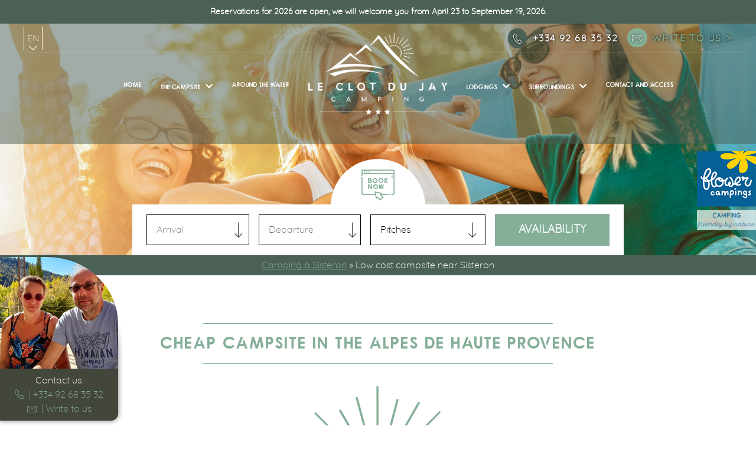

--- FILE ---
content_type: text/html; charset=UTF-8
request_url: https://www.clotdujay.com/en/campsite-cheap-clamensane/
body_size: 51778
content:
<!doctype html>
<html lang="en-US">
<head><meta charset="UTF-8"><script>if(navigator.userAgent.match(/MSIE|Internet Explorer/i)||navigator.userAgent.match(/Trident\/7\..*?rv:11/i)){var href=document.location.href;if(!href.match(/[?&]nowprocket/)){if(href.indexOf("?")==-1){if(href.indexOf("#")==-1){document.location.href=href+"?nowprocket=1"}else{document.location.href=href.replace("#","?nowprocket=1#")}}else{if(href.indexOf("#")==-1){document.location.href=href+"&nowprocket=1"}else{document.location.href=href.replace("#","&nowprocket=1#")}}}}</script><script>(()=>{class RocketLazyLoadScripts{constructor(){this.v="1.2.6",this.triggerEvents=["keydown","mousedown","mousemove","touchmove","touchstart","touchend","wheel"],this.userEventHandler=this.t.bind(this),this.touchStartHandler=this.i.bind(this),this.touchMoveHandler=this.o.bind(this),this.touchEndHandler=this.h.bind(this),this.clickHandler=this.u.bind(this),this.interceptedClicks=[],this.interceptedClickListeners=[],this.l(this),window.addEventListener("pageshow",(t=>{this.persisted=t.persisted,this.everythingLoaded&&this.m()})),this.CSPIssue=sessionStorage.getItem("rocketCSPIssue"),document.addEventListener("securitypolicyviolation",(t=>{this.CSPIssue||"script-src-elem"!==t.violatedDirective||"data"!==t.blockedURI||(this.CSPIssue=!0,sessionStorage.setItem("rocketCSPIssue",!0))})),document.addEventListener("DOMContentLoaded",(()=>{this.k()})),this.delayedScripts={normal:[],async:[],defer:[]},this.trash=[],this.allJQueries=[]}p(t){document.hidden?t.t():(this.triggerEvents.forEach((e=>window.addEventListener(e,t.userEventHandler,{passive:!0}))),window.addEventListener("touchstart",t.touchStartHandler,{passive:!0}),window.addEventListener("mousedown",t.touchStartHandler),document.addEventListener("visibilitychange",t.userEventHandler))}_(){this.triggerEvents.forEach((t=>window.removeEventListener(t,this.userEventHandler,{passive:!0}))),document.removeEventListener("visibilitychange",this.userEventHandler)}i(t){"HTML"!==t.target.tagName&&(window.addEventListener("touchend",this.touchEndHandler),window.addEventListener("mouseup",this.touchEndHandler),window.addEventListener("touchmove",this.touchMoveHandler,{passive:!0}),window.addEventListener("mousemove",this.touchMoveHandler),t.target.addEventListener("click",this.clickHandler),this.L(t.target,!0),this.S(t.target,"onclick","rocket-onclick"),this.C())}o(t){window.removeEventListener("touchend",this.touchEndHandler),window.removeEventListener("mouseup",this.touchEndHandler),window.removeEventListener("touchmove",this.touchMoveHandler,{passive:!0}),window.removeEventListener("mousemove",this.touchMoveHandler),t.target.removeEventListener("click",this.clickHandler),this.L(t.target,!1),this.S(t.target,"rocket-onclick","onclick"),this.M()}h(){window.removeEventListener("touchend",this.touchEndHandler),window.removeEventListener("mouseup",this.touchEndHandler),window.removeEventListener("touchmove",this.touchMoveHandler,{passive:!0}),window.removeEventListener("mousemove",this.touchMoveHandler)}u(t){t.target.removeEventListener("click",this.clickHandler),this.L(t.target,!1),this.S(t.target,"rocket-onclick","onclick"),this.interceptedClicks.push(t),t.preventDefault(),t.stopPropagation(),t.stopImmediatePropagation(),this.M()}O(){window.removeEventListener("touchstart",this.touchStartHandler,{passive:!0}),window.removeEventListener("mousedown",this.touchStartHandler),this.interceptedClicks.forEach((t=>{t.target.dispatchEvent(new MouseEvent("click",{view:t.view,bubbles:!0,cancelable:!0}))}))}l(t){EventTarget.prototype.addEventListenerWPRocketBase=EventTarget.prototype.addEventListener,EventTarget.prototype.addEventListener=function(e,i,o){"click"!==e||t.windowLoaded||i===t.clickHandler||t.interceptedClickListeners.push({target:this,func:i,options:o}),(this||window).addEventListenerWPRocketBase(e,i,o)}}L(t,e){this.interceptedClickListeners.forEach((i=>{i.target===t&&(e?t.removeEventListener("click",i.func,i.options):t.addEventListener("click",i.func,i.options))})),t.parentNode!==document.documentElement&&this.L(t.parentNode,e)}D(){return new Promise((t=>{this.P?this.M=t:t()}))}C(){this.P=!0}M(){this.P=!1}S(t,e,i){t.hasAttribute&&t.hasAttribute(e)&&(event.target.setAttribute(i,event.target.getAttribute(e)),event.target.removeAttribute(e))}t(){this._(this),"loading"===document.readyState?document.addEventListener("DOMContentLoaded",this.R.bind(this)):this.R()}k(){let t=[];document.querySelectorAll("script[type=rocketlazyloadscript][data-rocket-src]").forEach((e=>{let i=e.getAttribute("data-rocket-src");if(i&&!i.startsWith("data:")){0===i.indexOf("//")&&(i=location.protocol+i);try{const o=new URL(i).origin;o!==location.origin&&t.push({src:o,crossOrigin:e.crossOrigin||"module"===e.getAttribute("data-rocket-type")})}catch(t){}}})),t=[...new Map(t.map((t=>[JSON.stringify(t),t]))).values()],this.T(t,"preconnect")}async R(){this.lastBreath=Date.now(),this.j(this),this.F(this),this.I(),this.W(),this.q(),await this.A(this.delayedScripts.normal),await this.A(this.delayedScripts.defer),await this.A(this.delayedScripts.async);try{await this.U(),await this.H(this),await this.J()}catch(t){console.error(t)}window.dispatchEvent(new Event("rocket-allScriptsLoaded")),this.everythingLoaded=!0,this.D().then((()=>{this.O()})),this.N()}W(){document.querySelectorAll("script[type=rocketlazyloadscript]").forEach((t=>{t.hasAttribute("data-rocket-src")?t.hasAttribute("async")&&!1!==t.async?this.delayedScripts.async.push(t):t.hasAttribute("defer")&&!1!==t.defer||"module"===t.getAttribute("data-rocket-type")?this.delayedScripts.defer.push(t):this.delayedScripts.normal.push(t):this.delayedScripts.normal.push(t)}))}async B(t){if(await this.G(),!0!==t.noModule||!("noModule"in HTMLScriptElement.prototype))return new Promise((e=>{let i;function o(){(i||t).setAttribute("data-rocket-status","executed"),e()}try{if(navigator.userAgent.indexOf("Firefox/")>0||""===navigator.vendor||this.CSPIssue)i=document.createElement("script"),[...t.attributes].forEach((t=>{let e=t.nodeName;"type"!==e&&("data-rocket-type"===e&&(e="type"),"data-rocket-src"===e&&(e="src"),i.setAttribute(e,t.nodeValue))})),t.text&&(i.text=t.text),i.hasAttribute("src")?(i.addEventListener("load",o),i.addEventListener("error",(function(){i.setAttribute("data-rocket-status","failed-network"),e()})),setTimeout((()=>{i.isConnected||e()}),1)):(i.text=t.text,o()),t.parentNode.replaceChild(i,t);else{const i=t.getAttribute("data-rocket-type"),s=t.getAttribute("data-rocket-src");i?(t.type=i,t.removeAttribute("data-rocket-type")):t.removeAttribute("type"),t.addEventListener("load",o),t.addEventListener("error",(i=>{this.CSPIssue&&i.target.src.startsWith("data:")?(console.log("WPRocket: data-uri blocked by CSP -> fallback"),t.removeAttribute("src"),this.B(t).then(e)):(t.setAttribute("data-rocket-status","failed-network"),e())})),s?(t.removeAttribute("data-rocket-src"),t.src=s):t.src="data:text/javascript;base64,"+window.btoa(unescape(encodeURIComponent(t.text)))}}catch(i){t.setAttribute("data-rocket-status","failed-transform"),e()}}));t.setAttribute("data-rocket-status","skipped")}async A(t){const e=t.shift();return e&&e.isConnected?(await this.B(e),this.A(t)):Promise.resolve()}q(){this.T([...this.delayedScripts.normal,...this.delayedScripts.defer,...this.delayedScripts.async],"preload")}T(t,e){var i=document.createDocumentFragment();t.forEach((t=>{const o=t.getAttribute&&t.getAttribute("data-rocket-src")||t.src;if(o&&!o.startsWith("data:")){const s=document.createElement("link");s.href=o,s.rel=e,"preconnect"!==e&&(s.as="script"),t.getAttribute&&"module"===t.getAttribute("data-rocket-type")&&(s.crossOrigin=!0),t.crossOrigin&&(s.crossOrigin=t.crossOrigin),t.integrity&&(s.integrity=t.integrity),i.appendChild(s),this.trash.push(s)}})),document.head.appendChild(i)}j(t){let e={};function i(i,o){return e[o].eventsToRewrite.indexOf(i)>=0&&!t.everythingLoaded?"rocket-"+i:i}function o(t,o){!function(t){e[t]||(e[t]={originalFunctions:{add:t.addEventListener,remove:t.removeEventListener},eventsToRewrite:[]},t.addEventListener=function(){arguments[0]=i(arguments[0],t),e[t].originalFunctions.add.apply(t,arguments)},t.removeEventListener=function(){arguments[0]=i(arguments[0],t),e[t].originalFunctions.remove.apply(t,arguments)})}(t),e[t].eventsToRewrite.push(o)}function s(e,i){let o=e[i];e[i]=null,Object.defineProperty(e,i,{get:()=>o||function(){},set(s){t.everythingLoaded?o=s:e["rocket"+i]=o=s}})}o(document,"DOMContentLoaded"),o(window,"DOMContentLoaded"),o(window,"load"),o(window,"pageshow"),o(document,"readystatechange"),s(document,"onreadystatechange"),s(window,"onload"),s(window,"onpageshow");try{Object.defineProperty(document,"readyState",{get:()=>t.rocketReadyState,set(e){t.rocketReadyState=e},configurable:!0}),document.readyState="loading"}catch(t){console.log("WPRocket DJE readyState conflict, bypassing")}}F(t){let e;function i(e){return t.everythingLoaded?e:e.split(" ").map((t=>"load"===t||0===t.indexOf("load.")?"rocket-jquery-load":t)).join(" ")}function o(o){function s(t){const e=o.fn[t];o.fn[t]=o.fn.init.prototype[t]=function(){return this[0]===window&&("string"==typeof arguments[0]||arguments[0]instanceof String?arguments[0]=i(arguments[0]):"object"==typeof arguments[0]&&Object.keys(arguments[0]).forEach((t=>{const e=arguments[0][t];delete arguments[0][t],arguments[0][i(t)]=e}))),e.apply(this,arguments),this}}o&&o.fn&&!t.allJQueries.includes(o)&&(o.fn.ready=o.fn.init.prototype.ready=function(e){return t.domReadyFired?e.bind(document)(o):document.addEventListener("rocket-DOMContentLoaded",(()=>e.bind(document)(o))),o([])},s("on"),s("one"),t.allJQueries.push(o)),e=o}o(window.jQuery),Object.defineProperty(window,"jQuery",{get:()=>e,set(t){o(t)}})}async H(t){const e=document.querySelector("script[data-webpack]");e&&(await async function(){return new Promise((t=>{e.addEventListener("load",t),e.addEventListener("error",t)}))}(),await t.K(),await t.H(t))}async U(){this.domReadyFired=!0;try{document.readyState="interactive"}catch(t){}await this.G(),document.dispatchEvent(new Event("rocket-readystatechange")),await this.G(),document.rocketonreadystatechange&&document.rocketonreadystatechange(),await this.G(),document.dispatchEvent(new Event("rocket-DOMContentLoaded")),await this.G(),window.dispatchEvent(new Event("rocket-DOMContentLoaded"))}async J(){try{document.readyState="complete"}catch(t){}await this.G(),document.dispatchEvent(new Event("rocket-readystatechange")),await this.G(),document.rocketonreadystatechange&&document.rocketonreadystatechange(),await this.G(),window.dispatchEvent(new Event("rocket-load")),await this.G(),window.rocketonload&&window.rocketonload(),await this.G(),this.allJQueries.forEach((t=>t(window).trigger("rocket-jquery-load"))),await this.G();const t=new Event("rocket-pageshow");t.persisted=this.persisted,window.dispatchEvent(t),await this.G(),window.rocketonpageshow&&window.rocketonpageshow({persisted:this.persisted}),this.windowLoaded=!0}m(){document.onreadystatechange&&document.onreadystatechange(),window.onload&&window.onload(),window.onpageshow&&window.onpageshow({persisted:this.persisted})}I(){const t=new Map;document.write=document.writeln=function(e){const i=document.currentScript;i||console.error("WPRocket unable to document.write this: "+e);const o=document.createRange(),s=i.parentElement;let n=t.get(i);void 0===n&&(n=i.nextSibling,t.set(i,n));const c=document.createDocumentFragment();o.setStart(c,0),c.appendChild(o.createContextualFragment(e)),s.insertBefore(c,n)}}async G(){Date.now()-this.lastBreath>45&&(await this.K(),this.lastBreath=Date.now())}async K(){return document.hidden?new Promise((t=>setTimeout(t))):new Promise((t=>requestAnimationFrame(t)))}N(){this.trash.forEach((t=>t.remove()))}static run(){const t=new RocketLazyLoadScripts;t.p(t)}}RocketLazyLoadScripts.run()})();</script>
	
	<meta name="viewport" content="width=device-width, initial-scale=1">
	<link rel="profile" href="https://gmpg.org/xfn/11">
	<meta name='robots' content='index, follow, max-image-preview:large, max-snippet:-1, max-video-preview:-1' />
<link rel="alternate" hreflang="fr" href="https://www.clotdujay.com/camping-pas-cher-clamensane/" />
<link rel="alternate" hreflang="en" href="https://www.clotdujay.com/en/campsite-cheap-clamensane/" />
<link rel="alternate" hreflang="nl" href="https://www.clotdujay.com/nl/kamperen-goedkoop-clamensane/" />
<link rel="alternate" hreflang="x-default" href="https://www.clotdujay.com/camping-pas-cher-clamensane/" />

	<!-- This site is optimized with the Yoast SEO plugin v25.3 - https://yoast.com/wordpress/plugins/seo/ -->
	<title>Cheap campsite in Sisteron | Campsite at the best price in the Alps</title><link rel="preload" data-rocket-preload as="font" href="https://www.clotdujay.com/wp-content/themes/lasai/lib/slick-1.8.1/slick/fonts/slick.woff" crossorigin><link rel="preload" data-rocket-preload as="font" href="https://www.clotdujay.com/wp-content/themes/lasai/lib/fontawesome-free-5.15.3-web/webfonts/fa-brands-400.woff2" crossorigin><link rel="preload" data-rocket-preload as="font" href="https://www.clotdujay.com/wp-content/themes/lasai/lib/fontawesome-free-5.15.3-web/webfonts/fa-regular-400.woff2" crossorigin><link rel="preload" data-rocket-preload as="font" href="https://www.clotdujay.com/wp-content/themes/lasai/lib/fontawesome-free-5.15.3-web/webfonts/fa-solid-900.woff2" crossorigin><link rel="preload" data-rocket-preload as="font" href="https://www.clotdujay.com/wp-content/themes/lasai-child/inc/fonts/quicksand/quicksand-variablefont_wght.woff2" crossorigin><link rel="preload" data-rocket-preload as="font" href="https://www.clotdujay.com/wp-content/themes/lasai-child/inc/fonts/lemonmilk/lemonmilk-light.woff2" crossorigin><link rel="preload" data-rocket-preload as="font" href="https://www.clotdujay.com/wp-content/themes/lasai-child/inc/fonts/qualy/qualy_bold.woff2" crossorigin><link rel="preload" data-rocket-preload as="font" href="https://www.clotdujay.com/wp-content/themes/lasai-child/inc/icones/clot/clot.woff" crossorigin><link rel="preload" data-rocket-preload as="font" href="https://www.clotdujay.com/wp-content/themes/lasai-child/inc/icones/clot/clotlist.ttf?cwejya" crossorigin><link rel="preload" data-rocket-preload as="font" href="https://www.clotdujay.com/wp-content/themes/lasai-child/inc/icones/clot/clotresa.woff" crossorigin><link rel="preload" data-rocket-preload as="font" href="https://www.clotdujay.com/wp-content/themes/lasai-child/inc/icones/clot/clot_pdf.woff" crossorigin><link rel="preload" data-rocket-preload as="font" href="https://www.clotdujay.com/wp-content/plugins/gdpr-cookie-compliance/dist/fonts/nunito-v8-latin-regular.woff2" crossorigin><link rel="preload" data-rocket-preload as="font" href="https://www.clotdujay.com/wp-content/plugins/gdpr-cookie-compliance/dist/fonts/nunito-v8-latin-700.woff2" crossorigin><style id="wpr-usedcss">img:is([sizes=auto i],[sizes^="auto," i]){contain-intrinsic-size:3000px 1500px}img.emoji{display:inline!important;border:none!important;box-shadow:none!important;height:1em!important;width:1em!important;margin:0 .07em!important;vertical-align:-.1em!important;background:0 0!important;padding:0!important}:where(.wp-block-button__link){border-radius:9999px;box-shadow:none;padding:calc(.667em + 2px) calc(1.333em + 2px);text-decoration:none}:root :where(.wp-block-button .wp-block-button__link.is-style-outline),:root :where(.wp-block-button.is-style-outline>.wp-block-button__link){border:2px solid;padding:.667em 1.333em}:root :where(.wp-block-button .wp-block-button__link.is-style-outline:not(.has-text-color)),:root :where(.wp-block-button.is-style-outline>.wp-block-button__link:not(.has-text-color)){color:currentColor}:root :where(.wp-block-button .wp-block-button__link.is-style-outline:not(.has-background)),:root :where(.wp-block-button.is-style-outline>.wp-block-button__link:not(.has-background)){background-color:initial;background-image:none}:where(.wp-block-calendar table:not(.has-background) th){background:#ddd}.wp-block-columns{align-items:normal!important;box-sizing:border-box;display:flex;flex-wrap:wrap!important}@media (min-width:782px){.wp-block-columns{flex-wrap:nowrap!important}}.wp-block-columns.are-vertically-aligned-center{align-items:center}@media (max-width:781px){.wp-block-columns:not(.is-not-stacked-on-mobile)>.wp-block-column{flex-basis:100%!important}}@media (min-width:782px){.wp-block-columns:not(.is-not-stacked-on-mobile)>.wp-block-column{flex-basis:0;flex-grow:1}}:where(.wp-block-columns){margin-bottom:1.75em}:where(.wp-block-columns.has-background){padding:1.25em 2.375em}.wp-block-column{flex-grow:1;min-width:0;overflow-wrap:break-word;word-break:break-word}.wp-block-column.is-vertically-aligned-center{align-self:center}.wp-block-column.is-vertically-aligned-center{width:100%}:where(.wp-block-post-comments input[type=submit]){border:none}:where(.wp-block-cover-image:not(.has-text-color)),:where(.wp-block-cover:not(.has-text-color)){color:#fff}:where(.wp-block-cover-image.is-light:not(.has-text-color)),:where(.wp-block-cover.is-light:not(.has-text-color)){color:#000}:root :where(.wp-block-cover h1:not(.has-text-color)),:root :where(.wp-block-cover h2:not(.has-text-color)),:root :where(.wp-block-cover h3:not(.has-text-color)),:root :where(.wp-block-cover h4:not(.has-text-color)),:root :where(.wp-block-cover h5:not(.has-text-color)),:root :where(.wp-block-cover h6:not(.has-text-color)),:root :where(.wp-block-cover p:not(.has-text-color)){color:inherit}:where(.wp-block-file){margin-bottom:1.5em}:where(.wp-block-file__button){border-radius:2em;display:inline-block;padding:.5em 1em}:where(.wp-block-file__button):is(a):active,:where(.wp-block-file__button):is(a):focus,:where(.wp-block-file__button):is(a):hover,:where(.wp-block-file__button):is(a):visited{box-shadow:none;color:#fff;opacity:.85;text-decoration:none}.blocks-gallery-grid:not(.has-nested-images){display:flex;flex-wrap:wrap;list-style-type:none;margin:0;padding:0}.blocks-gallery-grid:not(.has-nested-images) .blocks-gallery-item{display:flex;flex-direction:column;flex-grow:1;justify-content:center;margin:0 1em 1em 0;position:relative;width:calc(50% - 1em)}.blocks-gallery-grid:not(.has-nested-images) .blocks-gallery-item:nth-of-type(2n){margin-right:0}.blocks-gallery-grid:not(.has-nested-images) .blocks-gallery-item figure{align-items:flex-end;display:flex;height:100%;justify-content:flex-start;margin:0}.blocks-gallery-grid:not(.has-nested-images) .blocks-gallery-item img{display:block;height:auto;max-width:100%;width:auto}.blocks-gallery-grid:not(.has-nested-images) .blocks-gallery-item:last-child{margin-right:0}.blocks-gallery-grid:not(.has-nested-images).aligncenter .blocks-gallery-item figure{justify-content:center}:where(.wp-block-group.wp-block-group-is-layout-constrained){position:relative}h1.has-background,h2.has-background{padding:1.25em 2.375em}.wp-block-image a{display:inline-block}.wp-block-image img{box-sizing:border-box;height:auto;max-width:100%;vertical-align:bottom}@media (prefers-reduced-motion:no-preference){.wp-block-image img.hide{visibility:hidden}.wp-block-image img.show{animation:.4s show-content-image}}.wp-block-image.aligncenter{text-align:center}.wp-block-image .aligncenter,.wp-block-image.aligncenter{display:table}.wp-block-image .aligncenter{margin-left:auto;margin-right:auto}.wp-block-image :where(figcaption){margin-bottom:1em;margin-top:.5em}:root :where(.wp-block-image.is-style-rounded img,.wp-block-image .is-style-rounded img){border-radius:9999px}.wp-block-image figure{margin:0}@keyframes show-content-image{0%{visibility:hidden}99%{visibility:hidden}to{visibility:visible}}:where(.wp-block-latest-comments:not([style*=line-height] .wp-block-latest-comments__comment)){line-height:1.1}:where(.wp-block-latest-comments:not([style*=line-height] .wp-block-latest-comments__comment-excerpt p)){line-height:1.8}:root :where(.wp-block-latest-posts.is-grid){padding:0}:root :where(.wp-block-latest-posts.wp-block-latest-posts__list){padding-left:0}ul{box-sizing:border-box}:root :where(.wp-block-list.has-background){padding:1.25em 2.375em}:where(.wp-block-navigation.has-background .wp-block-navigation-item a:not(.wp-element-button)),:where(.wp-block-navigation.has-background .wp-block-navigation-submenu a:not(.wp-element-button)){padding:.5em 1em}:where(.wp-block-navigation .wp-block-navigation__submenu-container .wp-block-navigation-item a:not(.wp-element-button)),:where(.wp-block-navigation .wp-block-navigation__submenu-container .wp-block-navigation-submenu a:not(.wp-element-button)),:where(.wp-block-navigation .wp-block-navigation__submenu-container .wp-block-navigation-submenu button.wp-block-navigation-item__content),:where(.wp-block-navigation .wp-block-navigation__submenu-container .wp-block-pages-list__item button.wp-block-navigation-item__content){padding:.5em 1em}:root :where(p.has-background){padding:1.25em 2.375em}:where(p.has-text-color:not(.has-link-color)) a{color:inherit}:where(.wp-block-post-comments-form) input:not([type=submit]),:where(.wp-block-post-comments-form) textarea{border:1px solid #949494;font-family:inherit;font-size:1em}:where(.wp-block-post-comments-form) input:where(:not([type=submit]):not([type=checkbox])),:where(.wp-block-post-comments-form) textarea{padding:calc(.667em + 2px)}:where(.wp-block-post-excerpt){box-sizing:border-box;margin-bottom:var(--wp--style--block-gap);margin-top:var(--wp--style--block-gap)}:where(.wp-block-preformatted.has-background){padding:1.25em 2.375em}:where(.wp-block-search__button){border:1px solid #ccc;padding:6px 10px}:where(.wp-block-search__input){font-family:inherit;font-size:inherit;font-style:inherit;font-weight:inherit;letter-spacing:inherit;line-height:inherit;text-transform:inherit}:where(.wp-block-search__button-inside .wp-block-search__inside-wrapper){border:1px solid #949494;box-sizing:border-box;padding:4px}:where(.wp-block-search__button-inside .wp-block-search__inside-wrapper) .wp-block-search__input{border:none;border-radius:0;padding:0 4px}:where(.wp-block-search__button-inside .wp-block-search__inside-wrapper) .wp-block-search__input:focus{outline:0}:where(.wp-block-search__button-inside .wp-block-search__inside-wrapper) :where(.wp-block-search__button){padding:4px 8px}:root :where(.wp-block-separator.is-style-dots){height:auto;line-height:1;text-align:center}:root :where(.wp-block-separator.is-style-dots):before{color:currentColor;content:"···";font-family:serif;font-size:1.5em;letter-spacing:2em;padding-left:2em}:root :where(.wp-block-site-logo.is-style-rounded){border-radius:9999px}:where(.wp-block-social-links:not(.is-style-logos-only)) .wp-social-link{background-color:#f0f0f0;color:#444}:where(.wp-block-social-links:not(.is-style-logos-only)) .wp-social-link-amazon{background-color:#f90;color:#fff}:where(.wp-block-social-links:not(.is-style-logos-only)) .wp-social-link-bandcamp{background-color:#1ea0c3;color:#fff}:where(.wp-block-social-links:not(.is-style-logos-only)) .wp-social-link-behance{background-color:#0757fe;color:#fff}:where(.wp-block-social-links:not(.is-style-logos-only)) .wp-social-link-bluesky{background-color:#0a7aff;color:#fff}:where(.wp-block-social-links:not(.is-style-logos-only)) .wp-social-link-codepen{background-color:#1e1f26;color:#fff}:where(.wp-block-social-links:not(.is-style-logos-only)) .wp-social-link-deviantart{background-color:#02e49b;color:#fff}:where(.wp-block-social-links:not(.is-style-logos-only)) .wp-social-link-dribbble{background-color:#e94c89;color:#fff}:where(.wp-block-social-links:not(.is-style-logos-only)) .wp-social-link-dropbox{background-color:#4280ff;color:#fff}:where(.wp-block-social-links:not(.is-style-logos-only)) .wp-social-link-etsy{background-color:#f45800;color:#fff}:where(.wp-block-social-links:not(.is-style-logos-only)) .wp-social-link-facebook{background-color:#0866ff;color:#fff}:where(.wp-block-social-links:not(.is-style-logos-only)) .wp-social-link-fivehundredpx{background-color:#000;color:#fff}:where(.wp-block-social-links:not(.is-style-logos-only)) .wp-social-link-flickr{background-color:#0461dd;color:#fff}:where(.wp-block-social-links:not(.is-style-logos-only)) .wp-social-link-foursquare{background-color:#e65678;color:#fff}:where(.wp-block-social-links:not(.is-style-logos-only)) .wp-social-link-github{background-color:#24292d;color:#fff}:where(.wp-block-social-links:not(.is-style-logos-only)) .wp-social-link-goodreads{background-color:#eceadd;color:#382110}:where(.wp-block-social-links:not(.is-style-logos-only)) .wp-social-link-google{background-color:#ea4434;color:#fff}:where(.wp-block-social-links:not(.is-style-logos-only)) .wp-social-link-gravatar{background-color:#1d4fc4;color:#fff}:where(.wp-block-social-links:not(.is-style-logos-only)) .wp-social-link-instagram{background-color:#f00075;color:#fff}:where(.wp-block-social-links:not(.is-style-logos-only)) .wp-social-link-lastfm{background-color:#e21b24;color:#fff}:where(.wp-block-social-links:not(.is-style-logos-only)) .wp-social-link-linkedin{background-color:#0d66c2;color:#fff}:where(.wp-block-social-links:not(.is-style-logos-only)) .wp-social-link-mastodon{background-color:#3288d4;color:#fff}:where(.wp-block-social-links:not(.is-style-logos-only)) .wp-social-link-medium{background-color:#000;color:#fff}:where(.wp-block-social-links:not(.is-style-logos-only)) .wp-social-link-meetup{background-color:#f6405f;color:#fff}:where(.wp-block-social-links:not(.is-style-logos-only)) .wp-social-link-patreon{background-color:#000;color:#fff}:where(.wp-block-social-links:not(.is-style-logos-only)) .wp-social-link-pinterest{background-color:#e60122;color:#fff}:where(.wp-block-social-links:not(.is-style-logos-only)) .wp-social-link-pocket{background-color:#ef4155;color:#fff}:where(.wp-block-social-links:not(.is-style-logos-only)) .wp-social-link-reddit{background-color:#ff4500;color:#fff}:where(.wp-block-social-links:not(.is-style-logos-only)) .wp-social-link-skype{background-color:#0478d7;color:#fff}:where(.wp-block-social-links:not(.is-style-logos-only)) .wp-social-link-snapchat{background-color:#fefc00;color:#fff;stroke:#000}:where(.wp-block-social-links:not(.is-style-logos-only)) .wp-social-link-soundcloud{background-color:#ff5600;color:#fff}:where(.wp-block-social-links:not(.is-style-logos-only)) .wp-social-link-spotify{background-color:#1bd760;color:#fff}:where(.wp-block-social-links:not(.is-style-logos-only)) .wp-social-link-telegram{background-color:#2aabee;color:#fff}:where(.wp-block-social-links:not(.is-style-logos-only)) .wp-social-link-threads{background-color:#000;color:#fff}:where(.wp-block-social-links:not(.is-style-logos-only)) .wp-social-link-tiktok{background-color:#000;color:#fff}:where(.wp-block-social-links:not(.is-style-logos-only)) .wp-social-link-tumblr{background-color:#011835;color:#fff}:where(.wp-block-social-links:not(.is-style-logos-only)) .wp-social-link-twitch{background-color:#6440a4;color:#fff}:where(.wp-block-social-links:not(.is-style-logos-only)) .wp-social-link-twitter{background-color:#1da1f2;color:#fff}:where(.wp-block-social-links:not(.is-style-logos-only)) .wp-social-link-vimeo{background-color:#1eb7ea;color:#fff}:where(.wp-block-social-links:not(.is-style-logos-only)) .wp-social-link-vk{background-color:#4680c2;color:#fff}:where(.wp-block-social-links:not(.is-style-logos-only)) .wp-social-link-wordpress{background-color:#3499cd;color:#fff}:where(.wp-block-social-links:not(.is-style-logos-only)) .wp-social-link-whatsapp{background-color:#25d366;color:#fff}:where(.wp-block-social-links:not(.is-style-logos-only)) .wp-social-link-x{background-color:#000;color:#fff}:where(.wp-block-social-links:not(.is-style-logos-only)) .wp-social-link-yelp{background-color:#d32422;color:#fff}:where(.wp-block-social-links:not(.is-style-logos-only)) .wp-social-link-youtube{background-color:red;color:#fff}:where(.wp-block-social-links.is-style-logos-only) .wp-social-link{background:0 0}:where(.wp-block-social-links.is-style-logos-only) .wp-social-link svg{height:1.25em;width:1.25em}:where(.wp-block-social-links.is-style-logos-only) .wp-social-link-amazon{color:#f90}:where(.wp-block-social-links.is-style-logos-only) .wp-social-link-bandcamp{color:#1ea0c3}:where(.wp-block-social-links.is-style-logos-only) .wp-social-link-behance{color:#0757fe}:where(.wp-block-social-links.is-style-logos-only) .wp-social-link-bluesky{color:#0a7aff}:where(.wp-block-social-links.is-style-logos-only) .wp-social-link-codepen{color:#1e1f26}:where(.wp-block-social-links.is-style-logos-only) .wp-social-link-deviantart{color:#02e49b}:where(.wp-block-social-links.is-style-logos-only) .wp-social-link-dribbble{color:#e94c89}:where(.wp-block-social-links.is-style-logos-only) .wp-social-link-dropbox{color:#4280ff}:where(.wp-block-social-links.is-style-logos-only) .wp-social-link-etsy{color:#f45800}:where(.wp-block-social-links.is-style-logos-only) .wp-social-link-facebook{color:#0866ff}:where(.wp-block-social-links.is-style-logos-only) .wp-social-link-fivehundredpx{color:#000}:where(.wp-block-social-links.is-style-logos-only) .wp-social-link-flickr{color:#0461dd}:where(.wp-block-social-links.is-style-logos-only) .wp-social-link-foursquare{color:#e65678}:where(.wp-block-social-links.is-style-logos-only) .wp-social-link-github{color:#24292d}:where(.wp-block-social-links.is-style-logos-only) .wp-social-link-goodreads{color:#382110}:where(.wp-block-social-links.is-style-logos-only) .wp-social-link-google{color:#ea4434}:where(.wp-block-social-links.is-style-logos-only) .wp-social-link-gravatar{color:#1d4fc4}:where(.wp-block-social-links.is-style-logos-only) .wp-social-link-instagram{color:#f00075}:where(.wp-block-social-links.is-style-logos-only) .wp-social-link-lastfm{color:#e21b24}:where(.wp-block-social-links.is-style-logos-only) .wp-social-link-linkedin{color:#0d66c2}:where(.wp-block-social-links.is-style-logos-only) .wp-social-link-mastodon{color:#3288d4}:where(.wp-block-social-links.is-style-logos-only) .wp-social-link-medium{color:#000}:where(.wp-block-social-links.is-style-logos-only) .wp-social-link-meetup{color:#f6405f}:where(.wp-block-social-links.is-style-logos-only) .wp-social-link-patreon{color:#000}:where(.wp-block-social-links.is-style-logos-only) .wp-social-link-pinterest{color:#e60122}:where(.wp-block-social-links.is-style-logos-only) .wp-social-link-pocket{color:#ef4155}:where(.wp-block-social-links.is-style-logos-only) .wp-social-link-reddit{color:#ff4500}:where(.wp-block-social-links.is-style-logos-only) .wp-social-link-skype{color:#0478d7}:where(.wp-block-social-links.is-style-logos-only) .wp-social-link-snapchat{color:#fff;stroke:#000}:where(.wp-block-social-links.is-style-logos-only) .wp-social-link-soundcloud{color:#ff5600}:where(.wp-block-social-links.is-style-logos-only) .wp-social-link-spotify{color:#1bd760}:where(.wp-block-social-links.is-style-logos-only) .wp-social-link-telegram{color:#2aabee}:where(.wp-block-social-links.is-style-logos-only) .wp-social-link-threads{color:#000}:where(.wp-block-social-links.is-style-logos-only) .wp-social-link-tiktok{color:#000}:where(.wp-block-social-links.is-style-logos-only) .wp-social-link-tumblr{color:#011835}:where(.wp-block-social-links.is-style-logos-only) .wp-social-link-twitch{color:#6440a4}:where(.wp-block-social-links.is-style-logos-only) .wp-social-link-twitter{color:#1da1f2}:where(.wp-block-social-links.is-style-logos-only) .wp-social-link-vimeo{color:#1eb7ea}:where(.wp-block-social-links.is-style-logos-only) .wp-social-link-vk{color:#4680c2}:where(.wp-block-social-links.is-style-logos-only) .wp-social-link-whatsapp{color:#25d366}:where(.wp-block-social-links.is-style-logos-only) .wp-social-link-wordpress{color:#3499cd}:where(.wp-block-social-links.is-style-logos-only) .wp-social-link-x{color:#000}:where(.wp-block-social-links.is-style-logos-only) .wp-social-link-yelp{color:#d32422}:where(.wp-block-social-links.is-style-logos-only) .wp-social-link-youtube{color:red}:root :where(.wp-block-social-links .wp-social-link a){padding:.25em}:root :where(.wp-block-social-links.is-style-logos-only .wp-social-link a){padding:0}:root :where(.wp-block-social-links.is-style-pill-shape .wp-social-link a){padding-left:.66667em;padding-right:.66667em}:root :where(.wp-block-tag-cloud.is-style-outline){display:flex;flex-wrap:wrap;gap:1ch}:root :where(.wp-block-tag-cloud.is-style-outline a){border:1px solid;font-size:unset!important;margin-right:0;padding:1ch 2ch;text-decoration:none!important}:root :where(.wp-block-table-of-contents){box-sizing:border-box}:where(.wp-block-term-description){box-sizing:border-box;margin-bottom:var(--wp--style--block-gap);margin-top:var(--wp--style--block-gap)}:where(pre.wp-block-verse){font-family:inherit}:root{--wp--preset--font-size--normal:16px;--wp--preset--font-size--huge:42px}.has-text-align-center{text-align:center}.aligncenter{clear:both}html :where(.has-border-color){border-style:solid}html :where([style*=border-top-color]){border-top-style:solid}html :where([style*=border-right-color]){border-right-style:solid}html :where([style*=border-bottom-color]){border-bottom-style:solid}html :where([style*=border-left-color]){border-left-style:solid}html :where([style*=border-width]){border-style:solid}html :where([style*=border-top-width]){border-top-style:solid}html :where([style*=border-right-width]){border-right-style:solid}html :where([style*=border-bottom-width]){border-bottom-style:solid}html :where([style*=border-left-width]){border-left-style:solid}html :where(img[class*=wp-image-]){height:auto;max-width:100%}:where(figure){margin:0 0 1em}html :where(.is-position-sticky){--wp-admin--admin-bar--position-offset:var(--wp-admin--admin-bar--height,0px)}@media screen and (max-width:600px){html :where(.is-position-sticky){--wp-admin--admin-bar--position-offset:0px}}:root{--wp--preset--aspect-ratio--square:1;--wp--preset--aspect-ratio--4-3:4/3;--wp--preset--aspect-ratio--3-4:3/4;--wp--preset--aspect-ratio--3-2:3/2;--wp--preset--aspect-ratio--2-3:2/3;--wp--preset--aspect-ratio--16-9:16/9;--wp--preset--aspect-ratio--9-16:9/16;--wp--preset--color--black:#000000;--wp--preset--color--cyan-bluish-gray:#abb8c3;--wp--preset--color--white:#ffffff;--wp--preset--color--pale-pink:#f78da7;--wp--preset--color--vivid-red:#cf2e2e;--wp--preset--color--luminous-vivid-orange:#ff6900;--wp--preset--color--luminous-vivid-amber:#fcb900;--wp--preset--color--light-green-cyan:#7bdcb5;--wp--preset--color--vivid-green-cyan:#00d084;--wp--preset--color--pale-cyan-blue:#8ed1fc;--wp--preset--color--vivid-cyan-blue:#0693e3;--wp--preset--color--vivid-purple:#9b51e0;--wp--preset--color--color-black:#000;--wp--preset--color--color-white:#fff;--wp--preset--color--color-1:#4c6156;--wp--preset--color--color-2:#28372f;--wp--preset--color--color-3:#85af98;--wp--preset--color--color-4:#f7f1ea;--wp--preset--gradient--vivid-cyan-blue-to-vivid-purple:linear-gradient(135deg,rgba(6, 147, 227, 1) 0%,rgb(155, 81, 224) 100%);--wp--preset--gradient--light-green-cyan-to-vivid-green-cyan:linear-gradient(135deg,rgb(122, 220, 180) 0%,rgb(0, 208, 130) 100%);--wp--preset--gradient--luminous-vivid-amber-to-luminous-vivid-orange:linear-gradient(135deg,rgba(252, 185, 0, 1) 0%,rgba(255, 105, 0, 1) 100%);--wp--preset--gradient--luminous-vivid-orange-to-vivid-red:linear-gradient(135deg,rgba(255, 105, 0, 1) 0%,rgb(207, 46, 46) 100%);--wp--preset--gradient--very-light-gray-to-cyan-bluish-gray:linear-gradient(135deg,rgb(238, 238, 238) 0%,rgb(169, 184, 195) 100%);--wp--preset--gradient--cool-to-warm-spectrum:linear-gradient(135deg,rgb(74, 234, 220) 0%,rgb(151, 120, 209) 20%,rgb(207, 42, 186) 40%,rgb(238, 44, 130) 60%,rgb(251, 105, 98) 80%,rgb(254, 248, 76) 100%);--wp--preset--gradient--blush-light-purple:linear-gradient(135deg,rgb(255, 206, 236) 0%,rgb(152, 150, 240) 100%);--wp--preset--gradient--blush-bordeaux:linear-gradient(135deg,rgb(254, 205, 165) 0%,rgb(254, 45, 45) 50%,rgb(107, 0, 62) 100%);--wp--preset--gradient--luminous-dusk:linear-gradient(135deg,rgb(255, 203, 112) 0%,rgb(199, 81, 192) 50%,rgb(65, 88, 208) 100%);--wp--preset--gradient--pale-ocean:linear-gradient(135deg,rgb(255, 245, 203) 0%,rgb(182, 227, 212) 50%,rgb(51, 167, 181) 100%);--wp--preset--gradient--electric-grass:linear-gradient(135deg,rgb(202, 248, 128) 0%,rgb(113, 206, 126) 100%);--wp--preset--gradient--midnight:linear-gradient(135deg,rgb(2, 3, 129) 0%,rgb(40, 116, 252) 100%);--wp--preset--font-size--small:13px;--wp--preset--font-size--medium:20px;--wp--preset--font-size--large:36px;--wp--preset--font-size--x-large:42px;--wp--preset--spacing--20:0.44rem;--wp--preset--spacing--30:0.67rem;--wp--preset--spacing--40:1rem;--wp--preset--spacing--50:1.5rem;--wp--preset--spacing--60:2.25rem;--wp--preset--spacing--70:3.38rem;--wp--preset--spacing--80:5.06rem;--wp--preset--shadow--natural:6px 6px 9px rgba(0, 0, 0, .2);--wp--preset--shadow--deep:12px 12px 50px rgba(0, 0, 0, .4);--wp--preset--shadow--sharp:6px 6px 0px rgba(0, 0, 0, .2);--wp--preset--shadow--outlined:6px 6px 0px -3px rgba(255, 255, 255, 1),6px 6px rgba(0, 0, 0, 1);--wp--preset--shadow--crisp:6px 6px 0px rgba(0, 0, 0, 1)}:where(.is-layout-flex){gap:.5em}:where(.is-layout-grid){gap:.5em}body .is-layout-flex{display:flex}.is-layout-flex{flex-wrap:wrap;align-items:center}.is-layout-flex>:is(*,div){margin:0}:where(.wp-block-post-template.is-layout-flex){gap:1.25em}:where(.wp-block-post-template.is-layout-grid){gap:1.25em}:where(.wp-block-columns.is-layout-flex){gap:2em}:where(.wp-block-columns.is-layout-grid){gap:2em}:root :where(.wp-block-pullquote){font-size:1.5em;line-height:1.6}*{box-sizing:border-box}body{font-family:'Fira Sans Extra Condensed',-apple-system,BlinkMacSystemFont,'Segoe UI',Roboto,'Helvetica Neue',Arial,sans-serif,'Apple Color Emoji','Segoe UI Emoji','Segoe UI Symbol';font-stretch:extra-condensed}img{max-width:100%;height:auto}iframe{max-width:100%}p{line-height:1.5}p:not(:last-of-type){margin-bottom:1rem}.aligncenter{text-align:center}.aligncenter *{text-align:center}h1{display:block;font-size:2em;margin-block-start:0.67em;margin-block-end:0.67em;margin-inline-start:0;margin-inline-end:0;font-weight:700}.h2-like,h2{display:block;font-size:1.5em;margin-block-start:0.83em;margin-block-end:0.83em;margin-inline-start:0;margin-inline-end:0;font-weight:700}html{line-height:1.15;-webkit-text-size-adjust:100%}body{margin:0}main{display:block}hr{box-sizing:content-box;height:0;overflow:visible}pre{font-family:monospace,monospace;font-size:1em}a{background-color:transparent}b,strong{font-weight:bolder}code{font-family:monospace,monospace;font-size:1em}img{border-style:none}button,input,optgroup,select,textarea{font-family:inherit;font-size:100%;line-height:1.15;margin:0}button,input{overflow:visible}button,select{text-transform:none}[type=button],[type=submit],button{-webkit-appearance:button}[type=button]::-moz-focus-inner,[type=submit]::-moz-focus-inner,button::-moz-focus-inner{border-style:none;padding:0}[type=button]:-moz-focusring,[type=submit]:-moz-focusring,button:-moz-focusring{outline:ButtonText dotted 1px}fieldset{padding:.35em .75em .625em}legend{box-sizing:border-box;color:inherit;display:table;max-width:100%;padding:0;white-space:normal}progress{vertical-align:baseline}textarea{overflow:auto}[type=checkbox],[type=radio]{box-sizing:border-box;padding:0}[type=number]::-webkit-inner-spin-button,[type=number]::-webkit-outer-spin-button{height:auto}::-webkit-file-upload-button{-webkit-appearance:button;font:inherit}template{display:none}[hidden]{display:none}@keyframes shake-animation{0%{transform:translate(0,0)}1.78571%{transform:translate(5px,0)}3.57143%{transform:translate(0,0)}5.35714%{transform:translate(5px,0)}7.14286%{transform:translate(0,0)}8.92857%{transform:translate(5px,0)}10.71429%{transform:translate(0,0)}100%{transform:translate(0,0)}}@keyframes slideDown{from{transform:translateY(-100%)}to{transform:translateY(0)}}.wp-block-columns:last-child{margin-bottom:0}@media (max-width:992px){.wp-block-columns{display:block}}.wp-block-image{margin:0}.container{width:100%;padding-right:1rem;padding-left:1rem;margin-right:auto;margin-left:auto;max-width:1024px}.container--wide{max-width:1366px}.container--full{max-width:100%}#primary .m-b-10{margin-bottom:5rem}#primary .p-b-8{padding-bottom:4rem}#primary .p-t-10{padding-top:5rem}#primary .p-t-14{padding-top:7rem}#primary .p-b-14{padding-bottom:7rem}#primary .p-t-17{padding-top:8.5rem}#primary .p-b-17{padding-bottom:8.5rem}#primary .opacity-95{opacity:.95}#primary .opacity-100{opacity:1}.overflow-hidden{overflow:hidden}body>.ls-loader-wrap{position:fixed;top:0;left:0;display:flex;align-items:center;justify-content:center;width:100%;height:100%;background:rgba(255,255,255,.7);z-index:999}.ls-hebergements__results>.ls-loader-wrap{position:absolute;top:0;left:0;display:flex;align-items:center;justify-content:center;width:100%;height:100%;background:rgba(255,255,255,.7);z-index:1}.ls-loader{display:block;position:relative;width:80px;height:80px;margin-left:auto;margin-right:auto}.ls-loader div{position:absolute;top:33px;width:13px;height:13px;border-radius:50%;background:#2271b1;animation-timing-function:cubic-bezier(0,1,1,0)}.ls-loader div:first-child{left:8px;animation:.6s infinite ls-loader1}.ls-loader div:nth-child(2){left:8px;animation:.6s infinite ls-loader2}.ls-loader div:nth-child(3){left:32px;animation:.6s infinite ls-loader2}.ls-loader div:nth-child(4){left:56px;animation:.6s infinite ls-loader3}@keyframes ls-loader1{0%{transform:scale(0)}100%{transform:scale(1)}}@keyframes ls-loader3{0%{transform:scale(1)}100%{transform:scale(0)}}@keyframes ls-loader2{0%{transform:translate(0,0)}100%{transform:translate(24px,0)}}a.has-color-3-background-color:hover{background-color:#669b7e;transition:.2s ease-in-out}a.has-color-4-background-color:hover{background-color:#e9d8c5;transition:.2s ease-in-out}#header{padding:1rem 0;position:absolute;top:0;left:0;width:100%;z-index:3;background:rgba(0,0,0,.132);z-index:999}#header.sticky{position:fixed;top:0;left:0;width:100%;z-index:99!important;transform:translateY(-100%);background:rgba(0,0,0,.5);padding:.5rem 0;opacity:0}#header.sticky.sticked{-webkit-animation:1s ease-out forwards slideDown;animation:1s ease-out forwards slideDown;opacity:1}#header+#main-menu{opacity:0}#header .custom-logo-link img{display:block;width:180px;height:auto}#header.sticky .custom-logo-link img{width:120px}#header .container{display:flex;align-items:center}@media (max-width:500px){#header__contact{position:absolute;top:100%;right:1rem}}#burger{display:none}@media (max-width:992px){#header__contact{display:flex;justify-content:center;flex-wrap:wrap;margin-left:auto}#header__contact a,#header__contact li.wpml-ls-current-language{color:#fff;padding:.25rem .5rem;display:flex;background:#fff;color:#000;text-decoration:none;font-size:.7rem;text-transform:uppercase;font-weight:700;height:30px;align-items:center;justify-content:center}#header__contact .main-header__contact__item{height:30px}#header__contact .main-header__contact__item>a>span{display:none}#header__contact .main-header__contact__item:not(:last-of-type){margin-right:1rem}#burger{display:block;margin-left:2rem}#burger label{display:flex;flex-direction:column;width:40px;cursor:pointer}#burger label span{background:#fff;border-radius:10px;height:4px;margin:4px 0;box-shadow:0 0 5px rgba(0,0,0,.99);transition:.4s cubic-bezier(.68, -.6, .32, 1.6)}#burger label span:first-of-type{width:60%}#burger label span:nth-of-type(2){width:100%}#burger label span:nth-of-type(3){width:75%}#burger input[type=checkbox]{display:none}}@media (min-width:993px){.main-header__contact{margin-left:auto;color:#fff}.main-header__contact__item{display:inline-block;padding:.25rem .5rem;text-shadow:0 0 5px rgba(0,0,0,.99);font-weight:500;vertical-align:middle}.main-header__contact__item i{margin-right:.5rem}.main-header__contact__item a{color:inherit;text-decoration:none}.main-header__contact__item:not(:last-of-type){border-right:2px solid #fff}#main-menu{margin:0 2rem}#main-menu .menu-item-next,#main-menu__header{display:none}#main-menu .menu{list-style:none;padding:0;margin:0;display:flex;flex-wrap:wrap}#main-menu .menu .sub-menu{list-style:none;margin:0;padding:0;display:none;position:absolute;top:100%;left:0;background:#fff;min-width:100%}#main-menu .menu>li{position:relative}#main-menu .menu>li:hover .sub-menu{display:block}#main-menu .menu>li:hover .sub-menu a{padding:.5rem;border-bottom:.5px solid;color:#000;display:block;text-decoration:none}#main-menu .menu>li>a{color:#fff;text-decoration:none;text-transform:uppercase;font-weight:700;padding:.25rem .5rem;display:block}}@media (max-width:992px){#main-menu{position:fixed;top:0;left:0;height:100vh;background:#fff;z-index:2;width:300px;padding:1rem;z-index:3;transform:translateX(-100%);transition:.2s ease-in-out;opacity:0;overflow-y:scroll;z-index:999;-ms-overflow-style:none;scrollbar-width:none}#main-menu::-webkit-scrollbar{display:none}#main-menu.visible{transform:translateX(0);opacity:1!important}#main-menu__header{display:flex;align-items:center;height:60px;margin:-1rem -1rem 1rem;padding:1rem;background:rgba(0,0,0,.1)}#main-menu__subtitle{padding:1rem;text-align:center;width:100%;opacity:0}#main-menu__prev{opacity:0}#main-menu--overlay{position:fixed;top:0;left:0;width:100%;height:100%;z-index:2;background:rgba(0,0,0,.3);cursor:pointer}.main-menu__button{font-size:2rem;cursor:pointer}.sub-menu{list-style:none;margin:0;padding:0;background:#fff;position:relative;overflow:hidden}.sub-menu li{display:flex;justify-content:space-between}.sub-menu li:not(:last-of-type){border-bottom:.5px solid}.sub-menu li.menu-item-has-children .menu-item-next{background:#000;color:#fff;padding:.5rem 1rem;cursor:pointer;display:flex;align-items:center;justify-content:center}.sub-menu li a{padding:1rem;display:block;text-decoration:none;color:#000;width:100%}.sub-menu li a:hover:not([href="#"]){background:#000;color:#fff}.sub-menu{position:absolute;transform:translateX(-100%);top:0;width:100%;height:100%;transition:.2s ease-in-out}.sub-menu.visible{transform:translateX(0)}}#banner{line-height:0;position:relative;border-bottom:2rem solid #fff}#banner__img{height:350px;object-fit:cover;object-position:center;width:100%}.home-slider .slick-arrow{z-index:2;transition:.2s ease-in-out;width:3rem;height:3rem}.home-slider .slick-arrow::before{font-size:3rem}.home-slider .slick-prev.slick-arrow{left:-4rem}.home-slider .slick-next.slick-arrow{right:-4rem}.home-slider:hover .slick-prev.slick-arrow{left:2rem}.home-slider:hover .slick-next.slick-arrow{right:2rem}.header-promotions{background:#000;padding:.5rem;color:#fff;text-align:center;font-size:.85rem;margin-top:-1rem;margin-bottom:1rem}.header-promotions .container{justify-content:center;width:calc(100% - 4rem)}.header-promotions a{text-decoration:none;color:inherit}.header-promotions__promotion i{margin:0 .5rem}.header-promotions__promotion i:last-child{transform:scaleX(-1)}@media (max-width:550px){.header-promotions__promotion i{display:none}.header-promotions__promotion{font-weight:700}}.header-promotions .slick-arrow{opacity:0;transition:.2s ease-in-out}.header-promotions:hover .slick-arrow{opacity:1}#header.sticky .header-promotions{display:none}.ls-switcher ul{margin:0;padding:0;padding-top:100%;height:0;overflow:hidden;position:relative}.ls-switcher ul li.wpml-ls-current-language{position:absolute;top:0;left:0;width:100%;height:100%;display:flex!important;align-items:center;justify-content:center}.ls-switcher ul:hover{overflow:visible}#ls-breadcrumbs{text-align:center;margin:.5rem}.form-resa{display:flex;flex-wrap:wrap;justify-content:center;align-items:center;background:#fff;position:relative}.form-resa.hidden{transform:translateY(100%)}.form-resa__text{padding:1rem;line-height:1;font-weight:700;white-space:nowrap}.form-resa__date,.form-resa__entry{margin:0 .5rem;border:1px solid;position:relative;transition:.2s ease-in-out;z-index:1}.form-resa__date:hover,.form-resa__entry:hover{background:#e6e6e6}.form-resa__date input,.form-resa__date select,.form-resa__entry input,.form-resa__entry select{width:100%;padding:1rem;border:none;-webkit-appearance:none;-moz-appearance:none;appearance:none;outline:0;background:0 0}.form-resa__date select+i,.form-resa__entry select+i{position:absolute;top:50%;transform:translateY(-50%);right:.5rem;z-index:-1}.form-resa__dates{display:flex;align-items:center;border:1px solid;cursor:pointer;position:relative;z-index:1}.form-resa__dates i{padding:1rem 0 1rem 1rem;z-index:-1;position:relative}.form-resa__dates input{outline:0;cursor:pointer;background:0 0;max-width:145px;position:relative;z-index:1;width:100%}.form-resa__date{padding:0;border:none;margin:0;display:flex;align-items:center;width:100%;overflow:hidden}.form-resa__date:first-of-type{border-right:1px solid}.form-resa__date:first-of-type input{margin-left:-30px;padding-left:calc(30px + 1rem)}#form-resa:not(.sticky){position:absolute;bottom:0;left:50%;transform:translateX(-50%);padding:1rem;width:96%;max-width:1200px}#form-resa:not(.sticky) .form-resa__dates{margin:0 .5rem}#form-resa:not(.sticky) .form-resa__header{display:none}#form-resa.sticky{position:fixed;top:100%;left:0;width:100%;transition:.2s ease-in-out;display:block;z-index:999}@media (min-width:769px){#form-resa.sticky{width:450px}}#form-resa.sticky.opened{transform:translateY(-100%)}#form-resa.sticky.opened .form-resa__header__title i{transform:rotate(180deg)}#form-resa.sticky .form-resa__text{display:none}#form-resa.sticky .form-resa__header{display:block;position:absolute;bottom:100%;width:100%;left:0;text-align:center;line-height:1}#form-resa.sticky .form-resa__header__title{font-size:1.3rem;text-transform:uppercase;border-top:5px solid;padding:1rem;background:#fff;font-weight:700;cursor:pointer}#form-resa.sticky .form-resa__header__title div{animation:4.72s infinite shake-animation}#form-resa.sticky .form-resa__header__title i{transition:.2s ease-in-out}#form-resa.sticky .form-resa__header__contact{display:flex}#form-resa.sticky .form-resa__header__contact__item:not(:last-child){margin-right:.5rem}#form-resa.sticky .form-resa__header__contact a{background:#000;color:#fff;font-size:.9rem;font-weight:700;text-transform:uppercase;padding:.5rem 1rem;display:flex;text-decoration:none;height:30px;align-items:center;justify-content:center}#form-resa.sticky .form-resa__dates,#form-resa.sticky .form-resa__entry{max-width:90%;width:300px;margin:1rem auto}.caleran-footer{display:none}.fancybox-navigation .fancybox-button{height:300px!important;width:125px!important;font-size:1.5rem!important;top:50%!important;transform:translateY(-50%)!important}.fancybox-navigation .fancybox-button svg{fill:#fff;width:40px;margin:0 auto}.is-sticky{position:sticky;position:-webkit-sticky;top:60px}#footer{background:#4c6156}#footer>.container{padding:3rem 0;max-width:calc(100% - 4rem)}#footer .btn-foot-mobile{display:table;padding:.5rem 1rem;text-decoration:none;background:#000;color:#fff;font-size:.9rem;margin:.5rem 0}#copyrights{background:#000;padding:1rem 0 8rem;color:#fff;text-align:center;font-size:.8rem;text-transform:uppercase;font-weight:100;letter-spacing:1px}#copyrights a{color:#fff}#back-to-top{position:fixed;bottom:1rem;right:1rem;font-size:1.5rem;background:#fff;border:.5px solid;width:40px;height:40px;line-height:40px;text-align:center;display:none;border-radius:100%;cursor:pointer;transition:.2s ease-in-out}#back-to-top:hover{transform:scale(1.1) rotate(2deg)}.slick-slider{position:relative;display:block;box-sizing:border-box;-webkit-user-select:none;-moz-user-select:none;-ms-user-select:none;user-select:none;-webkit-touch-callout:none;-khtml-user-select:none;-ms-touch-action:pan-y;touch-action:pan-y;-webkit-tap-highlight-color:transparent}.slick-list{position:relative;display:block;overflow:hidden;margin:0;padding:0}.slick-list:focus{outline:0}.slick-list.dragging{cursor:pointer;cursor:hand}.slick-slider .slick-list,.slick-slider .slick-track{-webkit-transform:translate3d(0,0,0);-moz-transform:translate3d(0,0,0);-ms-transform:translate3d(0,0,0);-o-transform:translate3d(0,0,0);transform:translate3d(0,0,0)}.slick-track{position:relative;top:0;left:0;display:block;margin-left:auto;margin-right:auto}.slick-track:after,.slick-track:before{display:table;content:''}.slick-track:after{clear:both}.slick-loading .slick-track{visibility:hidden}.slick-slide{display:none;float:left;height:100%;min-height:1px}[dir=rtl] .slick-slide{float:right}.slick-slide img{display:block}.slick-slide.slick-loading img{display:none}.slick-slide.dragging img{pointer-events:none}.slick-initialized .slick-slide{display:block}.slick-loading .slick-slide{visibility:hidden}.slick-vertical .slick-slide{display:block;height:auto;border:1px solid transparent}.slick-arrow.slick-hidden{display:none}.slick-loading .slick-list{background:var(--wpr-bg-73058ccc-6e1f-4580-bce2-70f5ce7ec4bb) center center no-repeat #fff}@font-face{font-family:slick;font-weight:400;font-style:normal;font-display:swap;src:url('https://www.clotdujay.com/wp-content/themes/lasai/lib/slick-1.8.1/slick/fonts/slick.eot');src:url('https://www.clotdujay.com/wp-content/themes/lasai/lib/slick-1.8.1/slick/fonts/slick.eot?#iefix') format('embedded-opentype'),url('https://www.clotdujay.com/wp-content/themes/lasai/lib/slick-1.8.1/slick/fonts/slick.woff') format('woff'),url('https://www.clotdujay.com/wp-content/themes/lasai/lib/slick-1.8.1/slick/fonts/slick.ttf') format('truetype'),url('https://www.clotdujay.com/wp-content/themes/lasai/lib/slick-1.8.1/slick/fonts/slick.svg#slick') format('svg')}.slick-next,.slick-prev{font-size:0;line-height:0;position:absolute;top:50%;display:block;width:20px;height:20px;padding:0;-webkit-transform:translate(0,-50%);-ms-transform:translate(0,-50%);transform:translate(0,-50%);cursor:pointer;color:transparent;border:none;outline:0;background:0 0}.slick-next:focus,.slick-next:hover,.slick-prev:focus,.slick-prev:hover{color:transparent;outline:0;background:0 0}.slick-next:focus:before,.slick-next:hover:before,.slick-prev:focus:before,.slick-prev:hover:before{opacity:1}.slick-next.slick-disabled:before,.slick-prev.slick-disabled:before{opacity:.25}.slick-next:before,.slick-prev:before{font-family:slick;font-size:20px;line-height:1;opacity:.75;color:#fff;-webkit-font-smoothing:antialiased;-moz-osx-font-smoothing:grayscale}.slick-prev{left:-25px}[dir=rtl] .slick-prev{right:-25px;left:auto}.slick-prev:before{content:'←'}[dir=rtl] .slick-prev:before{content:'→'}.slick-next{right:-25px}[dir=rtl] .slick-next{right:auto;left:-25px}.slick-next:before{content:'→'}[dir=rtl] .slick-next:before{content:'←'}.slick-dotted.slick-slider{margin-bottom:30px}.slick-dots{position:absolute;bottom:-25px;display:block;width:100%;padding:0;margin:0;list-style:none;text-align:center}.slick-dots li{position:relative;display:inline-block;width:20px;height:20px;margin:0 5px;padding:0;cursor:pointer}.slick-dots li button{font-size:0;line-height:0;display:block;width:20px;height:20px;padding:5px;cursor:pointer;color:transparent;border:0;outline:0;background:0 0}.slick-dots li button:focus,.slick-dots li button:hover{outline:0}.slick-dots li button:focus:before,.slick-dots li button:hover:before{opacity:1}.slick-dots li button:before{font-family:slick;font-size:6px;line-height:20px;position:absolute;top:0;left:0;width:20px;height:20px;content:'•';text-align:center;opacity:.25;color:#000;-webkit-font-smoothing:antialiased;-moz-osx-font-smoothing:grayscale}.slick-dots li.slick-active button:before{opacity:.75;color:#000}body.compensate-for-scrollbar{overflow:hidden}.fancybox-active{height:auto}.fancybox-is-hidden{left:-9999px;margin:0;position:absolute!important;top:-9999px;visibility:hidden}.fancybox-container{-webkit-backface-visibility:hidden;height:100%;left:0;outline:0;position:fixed;-webkit-tap-highlight-color:transparent;top:0;-ms-touch-action:manipulation;touch-action:manipulation;transform:translateZ(0);width:100%;z-index:99992}.fancybox-container *{box-sizing:border-box}.fancybox-bg,.fancybox-inner,.fancybox-outer,.fancybox-stage{bottom:0;left:0;position:absolute;right:0;top:0}.fancybox-outer{-webkit-overflow-scrolling:touch;overflow-y:auto}.fancybox-bg{background:#1e1e1e;opacity:0;transition-duration:inherit;transition-property:opacity;transition-timing-function:cubic-bezier(.47,0,.74,.71)}.fancybox-is-open .fancybox-bg{opacity:.9;transition-timing-function:cubic-bezier(.22,.61,.36,1)}.fancybox-caption,.fancybox-infobar,.fancybox-navigation .fancybox-button,.fancybox-toolbar{direction:ltr;opacity:0;position:absolute;transition:opacity .25s ease,visibility 0s ease .25s;visibility:hidden;z-index:99997}.fancybox-show-caption .fancybox-caption,.fancybox-show-infobar .fancybox-infobar,.fancybox-show-nav .fancybox-navigation .fancybox-button,.fancybox-show-toolbar .fancybox-toolbar{opacity:1;transition:opacity .25s ease 0s,visibility 0s ease 0s;visibility:visible}.fancybox-infobar{color:#ccc;font-size:13px;-webkit-font-smoothing:subpixel-antialiased;height:44px;left:0;line-height:44px;min-width:44px;mix-blend-mode:difference;padding:0 10px;pointer-events:none;top:0;-webkit-touch-callout:none;-webkit-user-select:none;-moz-user-select:none;-ms-user-select:none;user-select:none}.fancybox-toolbar{right:0;top:0}.fancybox-stage{direction:ltr;overflow:visible;transform:translateZ(0);z-index:99994}.fancybox-is-open .fancybox-stage{overflow:hidden}.fancybox-slide{-webkit-backface-visibility:hidden;display:none;height:100%;left:0;outline:0;overflow:auto;-webkit-overflow-scrolling:touch;padding:44px;position:absolute;text-align:center;top:0;transition-property:transform,opacity;white-space:normal;width:100%;z-index:99994}.fancybox-slide:before{content:"";display:inline-block;font-size:0;height:100%;vertical-align:middle;width:0}.fancybox-is-sliding .fancybox-slide,.fancybox-slide--current,.fancybox-slide--next,.fancybox-slide--previous{display:block}.fancybox-slide--image{overflow:hidden;padding:44px 0}.fancybox-slide--image:before{display:none}.fancybox-slide--html{padding:6px}.fancybox-content{background:#fff;display:inline-block;margin:0;max-width:100%;overflow:auto;-webkit-overflow-scrolling:touch;padding:44px;position:relative;text-align:left;vertical-align:middle}.fancybox-slide--image .fancybox-content{animation-timing-function:cubic-bezier(.5,0,.14,1);-webkit-backface-visibility:hidden;background:0 0;background-repeat:no-repeat;background-size:100% 100%;left:0;max-width:none;overflow:visible;padding:0;position:absolute;top:0;transform-origin:top left;transition-property:transform,opacity;-webkit-user-select:none;-moz-user-select:none;-ms-user-select:none;user-select:none;z-index:99995}.fancybox-can-zoomOut .fancybox-content{cursor:zoom-out}.fancybox-can-zoomIn .fancybox-content{cursor:zoom-in}.fancybox-can-pan .fancybox-content,.fancybox-can-swipe .fancybox-content{cursor:grab}.fancybox-is-grabbing .fancybox-content{cursor:grabbing}.fancybox-container [data-selectable=true]{cursor:text}.fancybox-image,.fancybox-spaceball{background:0 0;border:0;height:100%;left:0;margin:0;max-height:none;max-width:none;padding:0;position:absolute;top:0;-webkit-user-select:none;-moz-user-select:none;-ms-user-select:none;user-select:none;width:100%}.fancybox-spaceball{z-index:1}.fancybox-slide--iframe .fancybox-content,.fancybox-slide--map .fancybox-content,.fancybox-slide--pdf .fancybox-content,.fancybox-slide--video .fancybox-content{height:100%;overflow:visible;padding:0;width:100%}.fancybox-slide--video .fancybox-content{background:#000}.fancybox-slide--map .fancybox-content{background:#e5e3df}.fancybox-slide--iframe .fancybox-content{background:#fff}.fancybox-iframe,.fancybox-video{background:0 0;border:0;display:block;height:100%;margin:0;overflow:hidden;padding:0;width:100%}.fancybox-iframe{left:0;position:absolute;top:0}.fancybox-error{background:#fff;cursor:default;max-width:400px;padding:40px;width:100%}.fancybox-error p{color:#444;font-size:16px;line-height:20px;margin:0;padding:0}.fancybox-button{background:rgba(30,30,30,.6);border:0;border-radius:0;box-shadow:none;cursor:pointer;display:inline-block;height:44px;margin:0;padding:10px;position:relative;transition:color .2s;vertical-align:top;visibility:inherit;width:44px}.fancybox-button,.fancybox-button:link,.fancybox-button:visited{color:#ccc}.fancybox-button:hover{color:#fff}.fancybox-button:focus{outline:0}.fancybox-button.fancybox-focus{outline:dotted 1px}.fancybox-button[disabled],.fancybox-button[disabled]:hover{color:#888;cursor:default;outline:0}.fancybox-button div{height:100%}.fancybox-button svg{display:block;height:100%;overflow:visible;position:relative;width:100%}.fancybox-button svg path{fill:currentColor;stroke-width:0}.fancybox-button--fsenter svg:nth-child(2),.fancybox-button--fsexit svg:first-child,.fancybox-button--pause svg:first-child,.fancybox-button--play svg:nth-child(2){display:none}.fancybox-progress{background:#ff5268;height:2px;left:0;position:absolute;right:0;top:0;transform:scaleX(0);transform-origin:0;transition-property:transform;transition-timing-function:linear;z-index:99998}.fancybox-close-small{background:0 0;border:0;border-radius:0;color:#ccc;cursor:pointer;opacity:.8;padding:8px;position:absolute;right:-12px;top:-44px;z-index:401}.fancybox-close-small:hover{color:#fff;opacity:1}.fancybox-slide--html .fancybox-close-small{color:currentColor;padding:10px;right:0;top:0}.fancybox-slide--image.fancybox-is-scaling .fancybox-content{overflow:hidden}.fancybox-is-scaling .fancybox-close-small,.fancybox-is-zoomable.fancybox-can-pan .fancybox-close-small{display:none}.fancybox-navigation .fancybox-button{background-clip:content-box;height:100px;opacity:0;position:absolute;top:calc(50% - 50px);width:70px}.fancybox-navigation .fancybox-button div{padding:7px}.fancybox-navigation .fancybox-button--arrow_left{left:0;left:env(safe-area-inset-left);padding:31px 26px 31px 6px}.fancybox-navigation .fancybox-button--arrow_right{padding:31px 6px 31px 26px;right:0;right:env(safe-area-inset-right)}.fancybox-caption{background:linear-gradient(0deg,rgba(0,0,0,.85) 0,rgba(0,0,0,.3) 50%,rgba(0,0,0,.15) 65%,rgba(0,0,0,.075) 75.5%,rgba(0,0,0,.037) 82.85%,rgba(0,0,0,.019) 88%,transparent);bottom:0;color:#eee;font-size:14px;font-weight:400;left:0;line-height:1.5;padding:75px 44px 25px;pointer-events:none;right:0;text-align:center;z-index:99996}@supports (padding:max(0px)){.fancybox-caption{padding:75px max(44px,env(safe-area-inset-right)) max(25px,env(safe-area-inset-bottom)) max(44px,env(safe-area-inset-left))}}.fancybox-caption--separate{margin-top:-50px}.fancybox-caption__body{max-height:50vh;overflow:auto;pointer-events:all}.fancybox-caption a,.fancybox-caption a:link,.fancybox-caption a:visited{color:#ccc;text-decoration:none}.fancybox-caption a:hover{color:#fff;text-decoration:underline}.fancybox-loading{animation:1s linear infinite a;background:0 0;border:4px solid #888;border-bottom-color:#fff;border-radius:50%;height:50px;left:50%;margin:-25px 0 0 -25px;opacity:.7;padding:0;position:absolute;top:50%;width:50px;z-index:99999}@keyframes a{to{transform:rotate(1turn)}}.fancybox-animated{transition-timing-function:cubic-bezier(0,0,.25,1)}.fancybox-fx-slide.fancybox-slide--previous{opacity:0;transform:translate3d(-100%,0,0)}.fancybox-fx-slide.fancybox-slide--next{opacity:0;transform:translate3d(100%,0,0)}.fancybox-fx-slide.fancybox-slide--current{opacity:1;transform:translateZ(0)}.fancybox-fx-fade.fancybox-slide--next,.fancybox-fx-fade.fancybox-slide--previous{opacity:0;transition-timing-function:cubic-bezier(.19,1,.22,1)}.fancybox-fx-fade.fancybox-slide--current{opacity:1}.fancybox-fx-zoom-in-out.fancybox-slide--previous{opacity:0;transform:scale3d(1.5,1.5,1.5)}.fancybox-fx-zoom-in-out.fancybox-slide--next{opacity:0;transform:scale3d(.5,.5,.5)}.fancybox-fx-zoom-in-out.fancybox-slide--current{opacity:1;transform:scaleX(1)}.fancybox-fx-rotate.fancybox-slide--previous{opacity:0;transform:rotate(-1turn)}.fancybox-fx-rotate.fancybox-slide--next{opacity:0;transform:rotate(1turn)}.fancybox-fx-rotate.fancybox-slide--current{opacity:1;transform:rotate(0)}.fancybox-fx-circular.fancybox-slide--previous{opacity:0;transform:scale3d(0,0,0) translate3d(-100%,0,0)}.fancybox-fx-circular.fancybox-slide--next{opacity:0;transform:scale3d(0,0,0) translate3d(100%,0,0)}.fancybox-fx-circular.fancybox-slide--current{opacity:1;transform:scaleX(1) translateZ(0)}.fancybox-fx-tube.fancybox-slide--previous{transform:translate3d(-100%,0,0) scale(.1) skew(-10deg)}.fancybox-fx-tube.fancybox-slide--next{transform:translate3d(100%,0,0) scale(.1) skew(10deg)}.fancybox-fx-tube.fancybox-slide--current{transform:translateZ(0) scale(1)}@media (max-height:576px){.fancybox-slide{padding-left:6px;padding-right:6px}.fancybox-slide--image{padding:6px 0}.fancybox-close-small{right:-6px}.fancybox-slide--image .fancybox-close-small{background:#4e4e4e;color:#f2f4f6;height:36px;opacity:1;padding:6px;right:0;top:0;width:36px}.fancybox-caption{padding-left:12px;padding-right:12px}@supports (padding:max(0px)){.fancybox-caption{padding-left:max(12px,env(safe-area-inset-left));padding-right:max(12px,env(safe-area-inset-right))}}}.fancybox-share{background:#f4f4f4;border-radius:3px;max-width:90%;padding:30px;text-align:center}.fancybox-share h1{color:#222;font-size:35px;font-weight:700;margin:0 0 20px}.fancybox-share p{margin:0;padding:0}.fancybox-share__button{border:0;border-radius:3px;display:inline-block;font-size:14px;font-weight:700;line-height:40px;margin:0 5px 10px;min-width:130px;padding:0 15px;text-decoration:none;transition:all .2s;-webkit-user-select:none;-moz-user-select:none;-ms-user-select:none;user-select:none;white-space:nowrap}.fancybox-share__button:link,.fancybox-share__button:visited{color:#fff}.fancybox-share__button:hover{text-decoration:none}.fancybox-share__button--fb{background:#3b5998}.fancybox-share__button--fb:hover{background:#344e86}.fancybox-share__button--pt{background:#bd081d}.fancybox-share__button--pt:hover{background:#aa0719}.fancybox-share__button--tw{background:#1da1f2}.fancybox-share__button--tw:hover{background:#0d95e8}.fancybox-share__button svg{height:25px;margin-right:7px;position:relative;top:-1px;vertical-align:middle;width:25px}.fancybox-share__button svg path{fill:#fff}.fancybox-share__input{background:0 0;border:0;border-bottom:1px solid #d7d7d7;border-radius:0;color:#5d5b5b;font-size:14px;margin:10px 0 0;outline:0;padding:10px 15px;width:100%}.fancybox-thumbs{background:#ddd;bottom:0;display:none;margin:0;-webkit-overflow-scrolling:touch;-ms-overflow-style:-ms-autohiding-scrollbar;padding:2px 2px 4px;position:absolute;right:0;-webkit-tap-highlight-color:transparent;top:0;width:212px;z-index:99995}.fancybox-thumbs-x{overflow-x:auto;overflow-y:hidden}.fancybox-show-thumbs .fancybox-thumbs{display:block}.fancybox-show-thumbs .fancybox-inner{right:212px}.fancybox-thumbs__list{font-size:0;height:100%;list-style:none;margin:0;overflow-x:hidden;overflow-y:auto;padding:0;position:absolute;position:relative;white-space:nowrap;width:100%}.fancybox-thumbs-x .fancybox-thumbs__list{overflow:hidden}.fancybox-thumbs-y .fancybox-thumbs__list::-webkit-scrollbar{width:7px}.fancybox-thumbs-y .fancybox-thumbs__list::-webkit-scrollbar-track{background:#fff;border-radius:10px;box-shadow:inset 0 0 6px rgba(0,0,0,.3)}.fancybox-thumbs-y .fancybox-thumbs__list::-webkit-scrollbar-thumb{background:#2a2a2a;border-radius:10px}.fancybox-thumbs__list a{-webkit-backface-visibility:hidden;backface-visibility:hidden;background-color:rgba(0,0,0,.1);background-position:50%;background-repeat:no-repeat;background-size:cover;cursor:pointer;float:left;height:75px;margin:2px;max-height:calc(100% - 8px);max-width:calc(50% - 4px);outline:0;overflow:hidden;padding:0;position:relative;-webkit-tap-highlight-color:transparent;width:100px}.fancybox-thumbs__list a:before{border:6px solid #ff5268;bottom:0;content:"";left:0;opacity:0;position:absolute;right:0;top:0;transition:all .2s cubic-bezier(.25,.46,.45,.94);z-index:99991}.fancybox-thumbs__list a:focus:before{opacity:.5}.fancybox-thumbs__list a.fancybox-thumbs-active:before{opacity:1}@media (max-width:576px){.fancybox-thumbs{width:110px}.fancybox-show-thumbs .fancybox-inner{right:110px}.fancybox-thumbs__list a{max-width:calc(100% - 10px)}}.fa,.fab,.far,.fas{-moz-osx-font-smoothing:grayscale;-webkit-font-smoothing:antialiased;display:inline-block;font-style:normal;font-variant:normal;text-rendering:auto;line-height:1}.fa-angle-double-left:before{content:"\f100"}.fa-angle-double-right:before{content:"\f101"}.fa-angle-down:before{content:"\f107"}.fa-angle-left:before{content:"\f104"}.fa-angle-right:before{content:"\f105"}.fa-angle-up:before{content:"\f106"}.fa-arrow-left:before{content:"\f060"}.fa-arrow-right:before{content:"\f061"}.fa-bullhorn:before{content:"\f0a1"}.fa-chevron-right:before{content:"\f054"}.fa-credit-card:before{content:"\f09d"}.fa-envelope:before{content:"\f0e0"}.fa-exchange-alt:before{content:"\f362"}.fa-facebook:before{content:"\f09a"}.fa-file:before{content:"\f15b"}.fa-instagram:before{content:"\f16d"}.fa-map:before{content:"\f279"}.fa-money-check:before{content:"\f53c"}.fa-paypal:before{content:"\f1ed"}.fa-phone:before{content:"\f095"}.fa-retweet:before{content:"\f079"}.fa-times:before{content:"\f00d"}@font-face{font-family:'Font Awesome 5 Brands';font-style:normal;font-weight:400;font-display:swap;src:url("https://www.clotdujay.com/wp-content/themes/lasai/lib/fontawesome-free-5.15.3-web/webfonts/fa-brands-400.eot");src:url("https://www.clotdujay.com/wp-content/themes/lasai/lib/fontawesome-free-5.15.3-web/webfonts/fa-brands-400.eot?#iefix") format("embedded-opentype"),url("https://www.clotdujay.com/wp-content/themes/lasai/lib/fontawesome-free-5.15.3-web/webfonts/fa-brands-400.woff2") format("woff2"),url("https://www.clotdujay.com/wp-content/themes/lasai/lib/fontawesome-free-5.15.3-web/webfonts/fa-brands-400.woff") format("woff"),url("https://www.clotdujay.com/wp-content/themes/lasai/lib/fontawesome-free-5.15.3-web/webfonts/fa-brands-400.ttf") format("truetype"),url("https://www.clotdujay.com/wp-content/themes/lasai/lib/fontawesome-free-5.15.3-web/webfonts/fa-brands-400.svg#fontawesome") format("svg")}.fab{font-family:'Font Awesome 5 Brands';font-weight:400}@font-face{font-family:'Font Awesome 5 Free';font-style:normal;font-weight:400;font-display:swap;src:url("https://www.clotdujay.com/wp-content/themes/lasai/lib/fontawesome-free-5.15.3-web/webfonts/fa-regular-400.eot");src:url("https://www.clotdujay.com/wp-content/themes/lasai/lib/fontawesome-free-5.15.3-web/webfonts/fa-regular-400.eot?#iefix") format("embedded-opentype"),url("https://www.clotdujay.com/wp-content/themes/lasai/lib/fontawesome-free-5.15.3-web/webfonts/fa-regular-400.woff2") format("woff2"),url("https://www.clotdujay.com/wp-content/themes/lasai/lib/fontawesome-free-5.15.3-web/webfonts/fa-regular-400.woff") format("woff"),url("https://www.clotdujay.com/wp-content/themes/lasai/lib/fontawesome-free-5.15.3-web/webfonts/fa-regular-400.ttf") format("truetype"),url("https://www.clotdujay.com/wp-content/themes/lasai/lib/fontawesome-free-5.15.3-web/webfonts/fa-regular-400.svg#fontawesome") format("svg")}.far{font-family:'Font Awesome 5 Free';font-weight:400}@font-face{font-family:'Font Awesome 5 Free';font-style:normal;font-weight:900;font-display:swap;src:url("https://www.clotdujay.com/wp-content/themes/lasai/lib/fontawesome-free-5.15.3-web/webfonts/fa-solid-900.eot");src:url("https://www.clotdujay.com/wp-content/themes/lasai/lib/fontawesome-free-5.15.3-web/webfonts/fa-solid-900.eot?#iefix") format("embedded-opentype"),url("https://www.clotdujay.com/wp-content/themes/lasai/lib/fontawesome-free-5.15.3-web/webfonts/fa-solid-900.woff2") format("woff2"),url("https://www.clotdujay.com/wp-content/themes/lasai/lib/fontawesome-free-5.15.3-web/webfonts/fa-solid-900.woff") format("woff"),url("https://www.clotdujay.com/wp-content/themes/lasai/lib/fontawesome-free-5.15.3-web/webfonts/fa-solid-900.ttf") format("truetype"),url("https://www.clotdujay.com/wp-content/themes/lasai/lib/fontawesome-free-5.15.3-web/webfonts/fa-solid-900.svg#fontawesome") format("svg")}.fa,.fas{font-family:'Font Awesome 5 Free';font-weight:900}#header{padding:0;background:rgba(76,97,86,.5)}#header.sticky{padding:.25rem}#header.sticky .logo{top:-50px}#header.sticky .container:last-of-type{margin-bottom:-30px}@media screen and (max-width:992px){#header.sticky{height:6rem}#header.sticky .container.container--full.container__contact{height:85px}#header.sticky .logo__mobile{top:1rem}#header.sticky .container.container--full.container__menu{top:2rem}#header{height:14rem;background:#000;background:linear-gradient(180deg,#000 0,rgba(56,70,62,.5021358885) 80%,rgba(76,97,86,0) 100%)}#header .container.container__contact::after,#header .container.container__contact::before{content:none!important}#header .container.container__contact .main-header__contact{justify-content:flex-start;left:0;right:initial}#header .container.container__menu{justify-content:flex-end;position:absolute;top:3rem}}.main-header__contact{width:100%;display:flex;justify-content:space-between;border-right:none!important}.main-header__contact--left,.main-header__contact--right{margin:0 1rem}.main-header__contact--right{display:flex;align-items:center}.main-header__contact--right .main-header__contact__item{border-right:none!important}.main-header__contact--right .main-header__contact__item i{font-weight:lighter}.main-header__contact--right .main-header__contact__item i::before{padding:.5rem;border-radius:100%;font-family:clot;font-weight:lighter}.main-header__contact--right .main-header__contact__item:hover a i:before{color:#4c6156}.main-header__contact--right .main-header__contact__item:first-child i{transform:rotate(278deg)}.main-header__contact--right .main-header__contact__item:first-child i::before{background:#4c6156;content:"G"}.main-header__contact--right .main-header__contact__item:nth-child(2){color:#85af98;text-transform:uppercase}.main-header__contact--right .main-header__contact__item:nth-child(2) a:after{content:">";margin-left:.5rem}.main-header__contact--right .main-header__contact__item:nth-child(2) i::before{background:#85af98;content:"E";color:#fff}@media screen and (max-width:767px){#header.sticky .container.container--full.container__contact{height:25px}#header .container.container__menu{top:5rem}.main-header__contact--right{display:none}}.main-header__contact .ls-switcher-item a{width:30px;height:30px;z-index:10!important}.main-header__contact .ls-switcher ul{padding-top:2.5rem;border-left:1px solid;border-right:1px solid;z-index:999}.main-header__contact .ls-switcher ul li{top:0;left:0;display:flex!important;align-items:center;justify-content:center;text-shadow:none;text-transform:uppercase;cursor:pointer}.main-header__contact .ls-switcher ul li.wpml-ls-current-language::after{content:"";position:absolute;font-family:clotlist;bottom:-12%}.main-header__contact .ls-switcher ul li.wpml-ls-current-language:hover{font-weight:bolder;transition:.2s ease-in-out}.main-header__contact .ls-switcher ul .ls-switcher-item:not(.wpml-ls-current-language){background:rgba(133,175,152,.8);padding:.5rem 0;transition:.3s ease-in-out}.main-header__contact .ls-switcher ul .ls-switcher-item:not(.wpml-ls-current-language):hover{background:#28372f}@media screen and (max-width:992px){.main-header__contact .ls-switcher ul{border-color:#fff}.main-header__contact .ls-switcher ul li.wpml-ls-current-language{background:0 0!important;font-size:1rem!important;color:#fff!important}.main-header__contact .ls-switcher ul li.wpml-ls-current-language::after{bottom:-28%}.main-header__contact .ls-switcher ul li a{font-size:1rem!important;color:#fff!important}.main-header__contact{align-items:center}.main-header__contact .main-header__contact__item{z-index:99;margin-right:0!important;height:100%!important}.main-header__contact .main-header__contact__item:last-child a::after{content:none}.main-header__contact .main-header__contact__item a{background:0 0!important}.main-header__contact .main-header__contact__item i::before{background:#85af98!important;color:#fff;font-size:1rem}}.main-header__contact__item a{font-family:quicksandlight;font-weight:700;letter-spacing:.1rem;display:flex;justify-content:center;align-items:center;border-right:none!important}.main-header__contact__item a:not(:last-of-type){border-right:none!important}.main-header__contact__item:hover a i:before{color:#fff!important;text-shadow:2px 2px 8px #000}#header .container.container--full.container__contact{position:relative;height:50px}#header .container.container--full.container__contact:after,#header .container.container--full.container__contact:before{content:"";height:1px;background:rgba(255,255,255,.2);width:calc(50% - 90px - 2rem);position:absolute;top:calc(100% - 1px)}#header .container.container--full.container__contact:before{left:1rem}#header .container.container--full.container__contact:after{right:1rem}#header #main-menu .logo{position:relative;top:-50px}#header #main-menu .logo img{width:250px}#header .logo__mobile{display:none}@media screen and (min-width:993px){#header .container.container--full.container__menu{padding:0}#header .container.container--full.container__menu #main-menu{padding:1rem 0 0;margin:0;display:flex;justify-content:center;align-items:flex-start;width:100%}#header .container.container--full.container__menu #main-menu .menu{flex:1 calc(50% - 90px)}#header .container.container--full.container__menu #main-menu .menu .current-menu-item::before{content:" ";position:absolute;width:4rem;height:.5rem;background:#85af98;bottom:13%;transform:translateX(-50%);left:50%}#header .container.container--full.container__menu #main-menu .menu>li{padding:2rem 1rem 1rem}#header .container.container--full.container__menu #main-menu .menu>li a::before{content:" ";position:absolute;width:4rem;height:.5rem;background:#85af98;bottom:13%;transform:translateX(-50%);left:50%;opacity:0;transition:.2s ease-in-out}#header .container.container--full.container__menu #main-menu .menu>li:hover a::before{opacity:1}#header .container.container--full.container__menu #main-menu .menu a{font-family:qualybold;letter-spacing:.1rem}#header .container.container--full.container__menu #main-menu .menu>li.menu-item-has-children>a:after{content:"";margin-left:.5rem;color:#fff;font-size:.9rem;position:relative;font-family:"Font Awesome 5 Free";font-weight:900}#header .container.container--full.container__menu #main-menu .menu.menu-gauche{justify-content:flex-end;padding-right:1rem}#header .container.container--full.container__menu #main-menu .menu.menu-droite{justify-content:flex-start;padding-left:1rem}#header .container.container--full.container__menu #main-menu .menu .sub-menu{background:rgba(76,97,86,.8)}#header .container.container--full.container__menu #main-menu .menu .sub-menu li:before{content:none}#header .container.container--full.container__menu #main-menu .menu .sub-menu li a{color:#fff;font-weight:300;font-size:.9rem;transition:.2s ease-in-out;text-align:center;padding:1rem}#header .container.container--full.container__menu #main-menu .menu .sub-menu li a::before{content:none}#header .container.container--full.container__menu #main-menu .menu .sub-menu li a:not(:last-of-type){border-bottom:2px solid}#header .container.container--full.container__menu #main-menu .menu .sub-menu li a:hover{background:#fff;color:#4c6156}}.header-promotions{background:#4c6156;padding:.75rem;color:#fff;text-align:center;font-size:.9rem;font-weight:700;margin-top:0;margin-bottom:0}.header-promotions i::before{content:none}body:not(.home) #banner{height:60vh}@media screen and (max-width:992px){#header .logo__mobile{position:absolute;top:4rem;transform:translateX(-50%);left:50%;display:block!important}#header #main-menu{background:#85af98;color:#fff}#header #main-menu .logo{display:none}#header #main-menu__subtitle{text-transform:uppercase;font-family:qualybold}#header #main-menu .menu{margin:0;padding:0}#header #main-menu .menu .menu-item{display:flex;align-items:stretch;justify-content:space-between;border-bottom:1px solid #fff}#header #main-menu .menu .menu-item:hover{color:#4c6156}#header #main-menu .menu .menu-item a{font-size:1.2rem!important;margin:0;text-decoration:none;letter-spacing:normal!important;text-transform:uppercase;color:#fff;padding:1rem 0!important;transition:.2s ease-out;width:100%;font-family:qualybold}#header #main-menu .menu .menu-item .sub-menu{background:#85af98;left:0;width:100%;height:100%;top:60px;padding:0 1rem}#header #main-menu .menu .menu-item .sub-menu li a:hover{background:#4c6156}#header #main-menu .menu .menu-item-next{font-size:1.2rem;background:#4c6156;padding:1rem;color:#fff}.header-promotions .container{justify-content:center!important;position:initial!important}body:not(.home) #banner{height:250px}}#banner{border-bottom:0;position:relative;min-height:350px}#banner::before{content:"";position:absolute;border:3px solid #85af98;border-radius:100%;min-width:14rem;min-height:14rem;transform:translateX(-50%);left:50%;position:absolute;bottom:-13%}@media screen and (min-width:1920px){#banner::before{bottom:-10%}}#banner img:not(.logo-flower-top){height:100%!important;max-height:none}#banner .logo-flower-top{position:absolute;top:16rem;right:0;z-index:7}.h2-like,h1,h2{text-transform:uppercase;font-weight:400;letter-spacing:1px}h1{font-family:qualybold;font-size:1.8em;color:#85af98;margin-bottom:7rem;position:relative}h1::before{content:"";width:37rem;height:1px;position:absolute;top:-55%;background:#85af98;left:50%;transform:translateX(-50%)}h1::after{content:"";width:37rem;height:1px;position:absolute;bottom:-55%;background:#85af98;left:50%;transform:translateX(-50%)}@media screen and (max-width:767px){#header .container.container--full.container__contact{height:15px}#primary .p-b-14{padding-bottom:4rem!important}#primary .p-t-14{padding-top:4rem!important}.h2-like,h1,h2{text-align:center}h1{margin-bottom:4rem}h1::after,h1::before{width:19rem}h1::before{top:-22%}h1::after{bottom:-22%}}.h2-like,h2{font-family:lemon_milklight;font-size:1.3em;color:#28372f;margin-bottom:1.5rem}strong{color:#28372f;font-weight:700}.ls-paragraph a{color:#85af98;font-weight:700;transition:.2s ease-in-out}.ls-paragraph a:hover{color:#4c6156}section.has-color-3-background-color a{color:#4c6156}section.has-color-3-background-color a:hover{text-decoration:none}.grecaptcha-badge{visibility:hidden}div .ls-cta__link{position:relative;display:block}div .ls-cta__link:hover .ls-cta__image::after{background-color:rgba(133,175,152,.8)}div .ls-cta__link:hover .ls-cta__title::after{opacity:1}div .ls-cta__image:after{content:" ";width:100%;height:100%;display:block;background-color:#0000004d;position:absolute;transition:.3s ease-out;top:0}div .ls-cta__title{font-weight:700;position:absolute;top:50%;left:50%;transform:translate(-50%,-50%);color:#fff;width:100%;transition:.3s ease-out;font-family:qualybold;font-size:1.7rem;text-align:center}div .ls-cta__title::after{content:">";opacity:0;transition:.3 ease-in-out}.ls-maillage .ls-cta__link{border:1px solid #28372f;padding:.5rem}.ls-maillage .ls-cta__image{padding-top:60%}.avis-container .slick-prev{transform:rotate(90deg)}.avis-container .slick-prev:before{content:""}.avis-container .slick-next{transform:rotate(-90deg)}.avis-container .slick-next:before{content:""}.avis-container .slick-next:before,.avis-container .slick-prev:before{font-family:clotlist;color:#28372f}aside#moove_gdpr_cookie_info_bar{max-width:445px;background-color:rgba(133,175,152,.75)!important;border-top:1px solid #4c6156!important}aside#moove_gdpr_cookie_info_bar .moove-gdpr-button-holder{flex-direction:column;display:flex}@media screen and (max-width:992px){#banner .logo-flower-top{top:12rem}#banner::before{content:none}#banner__img{max-height:500px!important}.ls-section.has-parallax .ls-section__background-image{width:100%!important;height:100%!important}.ls-maillage .wp-block-columns{display:flex}.ls-maillage .wp-block-columns .wp-block-column{margin-bottom:1rem}aside#moove_gdpr_cookie_info_bar .moove-gdpr-button-holder{flex-direction:row;display:flex}}aside#moove_gdpr_cookie_info_bar .moove-gdpr-info-bar-container{padding:10px}aside#moove_gdpr_cookie_info_bar .moove-gdpr-info-bar-container .moove-gdpr-info-bar-content{padding-left:0;padding-right:0}aside#moove_gdpr_cookie_info_bar .moove-gdpr-info-bar-container .moove-gdpr-info-bar-content .moove-gdpr-cookie-notice p{font-size:12px;line-height:1.2;font-weight:100}div#tel-bottom{position:fixed;bottom:.5rem;z-index:999;background:#42463b;border-radius:100% 150% 30px 0;display:flex;flex-direction:column;align-items:center;z-index:17;box-shadow:0 0 10px rgba(0,0,0,.5);animation:2s infinite clignote}div#tel-bottom .contenu{text-align:center;color:#fff;line-height:1.5rem;padding:.5rem 0;margin-top:0;border-radius:30px 30px 0 0}div#tel-bottom .contenu a{background:#42463b;color:#fff;display:flex;justify-content:center;border-radius:0 0 30px 30px;text-decoration:none;color:#85af98}div#tel-bottom .contenu a:hover{text-decoration:underline}div#tel-bottom .contenu a i{margin-right:.5rem;display:flex;align-items:center}div#tel-bottom img.img-gerant{border-radius:0 60% 0 0;width:100%;z-index:1;max-width:200px}@media screen and (max-width:1480px){#header .container.container--full.container__menu #main-menu .menu a{font-size:.7rem;padding:initial;letter-spacing:initial}#header .container.container--full.container__menu #main-menu .menu .sub-menu li a{font-size:.7rem}}#ls-breadcrumbs{background:#4c6156;padding:.5rem 0;margin:0}#ls-breadcrumbs span{color:#fff}#ls-breadcrumbs a{color:#85af98}section.ls-section.has-parallax .ls-section__background-image img{min-width:100%!important}section.ls-section.page-one{position:relative}section.ls-section.page-one:before{content:"";background-image:var(--wpr-bg-18d43175-c606-4205-8c7f-f6b71247617d);background-repeat:no-repeat;position:absolute;bottom:-20%;transform:translatex(-50%);background-size:100%;width:320px;height:125px;left:50%}section.ls-section.page-one h1{padding:0 15rem;margin-bottom:4rem}section.ls-section.page-two.has-color-3-background-color strong{color:#fff}section.ls-section.page-three{height:495px}section.ls-section.page-three .ls-section.has-parallax .ls-section__background-image>img{min-width:100%;min-height:100%}@media screen and (max-height:767px){section.ls-section.page-three .ls-section__background-image>img{object-position:-21rem!important}}@media screen and (max-width:992px){div#tel-bottom{bottom:3.7rem;align-items:flex-start}div#tel-bottom img.img-gerant{max-width:147px}div#tel-bottom .contenu{display:none}section.ls-section.page-one h1{padding:0 1rem}section.ls-section.page-two .container .wp-block-columns .wp-block-column:nth-child(2){margin-left:0}section.ls-section.page-four .container .wp-block-columns .wp-block-column:nth-child(2){margin-left:0}section.ls-section.page-four .container .avis-container .slick-next,section.ls-section.page-four .container .avis-container .slick-prev{display:none!important}#form-resa.sticky .form-resa__header__contact__item{display:block}}section.ls-section.page-five .container .wp-block-columns .wp-block-column:first-child{background:rgba(133,175,152,.8);padding:2rem}section.ls-section.page-five .container .wp-block-columns .wp-block-column:first-child .ls-heading,section.ls-section.page-five .container .wp-block-columns .wp-block-column:first-child .ls-paragraph{color:#fff}section.ls-section.page-five .container .wp-block-columns .wp-block-column:first-child a{color:#4c6156}section.ls-section.page-five .container .wp-block-columns .wp-block-column:first-child a:hover{color:#28372f;text-decoration:none}section.ls-section.page-five.small-content{min-height:30rem}section.ls-section.page-six .h2-like{margin-bottom:2rem}#form-resa .form-resa__date i.clotresa-right-arrow,#form-resa .form-resa__entry i.clotresa-right-arrow{padding:0}#form-resa .form-resa__date i.clotresa-right-arrow::before,#form-resa .form-resa__entry i.clotresa-right-arrow::before{color:#28372f!important;font-size:1.6rem}#form-resa .form-resa__header__title{background:#4c6156!important;color:#fff;border-top:5px solid #85af98!important}#form-resa .form-resa__header__contact{justify-content:space-between}#form-resa .form-resa__header__contact__item{display:none}#form-resa .form-resa__header__contact__item a{background:#28372f!important}#form-resa .form-resa__header__contact__item a i{margin-right:.5rem}#form-resa__submit{background:#85af98;border:none}#form-resa__submit input[type=submit]{color:#fff;text-transform:uppercase;font-weight:700;font-size:1.2rem;cursor:pointer}#form-resa__submit:hover{background:rgba(133,175,152,.8)}#form-resa.sticky{left:50%;transform:translateX(-50%);z-index:99999}#form-resa.sticky .form-resa__dates .form-resa__date{font-size:.9em}#form-resa.sticky .form-resa__entry #form-resa__type{color:#4c6156}#form-resa.sticky.opened{transform:translate(-50%,-100%)}#form-resa:not(.sticky){width:65%;bottom:-13%;padding:2.5rem 1rem;flex-wrap:nowrap}@media screen and (min-width:1920px){#form-resa:not(.sticky){bottom:-10%}}@media screen and (max-width:991px){#form-resa:not(.sticky){display:none}}#form-resa:not(.sticky) .form-resa__text{transform:translateX(-50%);left:50%;position:absolute;top:-50%;background:#fff;border-radius:100%;min-width:10rem;min-height:10rem;text-align:center;z-index:-1}#form-resa:not(.sticky) .form-resa__text i::before{font-size:3.5rem;transform:rotateX(180deg) rotateY(0);color:#85af98}#form-resa:not(.sticky) .form-resa__dates{border:none}#form-resa:not(.sticky) .form-resa__dates input{max-width:180px}#form-resa:not(.sticky) .form-resa__date{border:1px solid}#form-resa:not(.sticky) .form-resa__date:first-child{margin-right:1rem}#form-resa:not(.sticky) .form-resa__date i{color:#85af98}#form-resa:not(.sticky) .form-resa__entry{width:215px}body:not(.home) #banner::before{content:none}body:not(.home) #form-resa:not(.sticky){bottom:0;padding:1rem}body:not(.home) #form-resa:not(.sticky) .form-resa__text{top:-90%}.ls-hebergements [type=checkbox]:checked+label::before,.ls-hebergements [type=radio]:checked+label::before{background:#4c6156!important}.ls-hebergements .fas.fa-angle-down{color:#4c6156!important}.ls-hebergements .ls-hebergement{position:relative}.ls-hebergements .ls-hebergement__thumb::after{content:"";width:100%;height:100%;display:flex;background-color:rgba(136,180,32,0);position:absolute;top:0;left:0;transition:.3s ease-out;font-size:4rem;color:#fff;align-items:center;justify-content:center;font-weight:700}.ls-hebergements .ls-hebergement:hover{box-shadow:0 0 8px rgba(0,0,0,.4)}.ls-hebergements .ls-hebergement:hover .ls-hebergement__thumb::after{content:"+";background-color:rgba(133,175,152,.5)}#ls-single-hebergement .ls-single-hebergement{max-width:960px;position:relative}#ls-single-hebergement .ls-single-hebergement__overlay{background:rgba(0,0,0,.5)}#ls-single-hebergement .ls-single-hebergement img{width:100%}#ls-single-hebergement .ls-single-hebergement h1{text-align:center;margin-bottom:4rem;color:#85af98}#footer{background-image:var(--wpr-bg-539ab7bc-6760-46aa-b041-731f5d2e01c4);background-repeat:no-repeat;background-size:cover;background-position:bottom}#footer #QualitelisWidget{position:fixed!important;bottom:0!important;right:0!important;z-index:99!important}@media screen and (max-width:768px){#footer #QualitelisWidget{bottom:100px!important}#footer #QualitelisWidget #WidgetQualitelis{top:-500px!important;left:-150px!important}}#footer .container.container--wide{padding:7rem 1rem;max-width:1366px}#footer .container.container--wide .wp-block-columns{margin-bottom:1.75em}#footer #postfooter{background:#fff;padding:2rem 0}#footer #postfooter .ls-partenaires__content{display:flex;justify-content:center}#footer #postfooter .ls-partenaires__content img{max-width:5rem;margin-right:1rem}#footer #copyrights{background:#85af98;padding:1rem 0 7rem}@media screen and (max-width:992px){#ls-single-hebergement .ls-single-hebergement{max-width:100%!important}#footer{background-image:none}#footer .container{padding:5rem 1rem!important}#footer .container .wp-block-columns{display:flex!important}#footer .container .wp-block-columns .wp-block-column:last-child{align-self:center}#footer #copyrights .container,#footer #postfooter .container{padding:2rem 1rem!important}}@media screen and (max-width:767px){#footer{background-position:left}#footer #postfooter{flex-wrap:wrap}#footer #postfooter .container{padding:0 1rem!important}#footer #postfooter .container .ls-partenaires__content img{max-width:2.5rem;margin-right:.5rem}#footer .container{padding:4rem 1rem!important;margin-bottom:0}#footer .container .wp-block-columns .wp-block-column{margin:2rem 0}#footer .container .wp-block-columns .wp-block-column :last-child{margin-bottom:0}#footer .container figure{margin-top:3rem}#footer #copyrights{padding-bottom:12rem!important}}.ls-infos{color:#fff;display:flex;flex-direction:column;align-items:center}.ls-infos__title{font-family:qualybold;text-align:center}.ls-infos__title p:first-child{margin-bottom:0}.ls-infos__title p{margin:0}.ls-infos__adresse,.ls-infos__mail,.ls-infos__phone{display:flex;align-items:center;margin-bottom:0!important}.ls-infos__adresse i:before,.ls-infos__mail i:before,.ls-infos__phone i:before{background:#4c6156;border-radius:100%;padding:1rem;padding:.7rem;font-size:1.8em}.ls-infos__adresse .ls-infos__text,.ls-infos__mail .ls-infos__text,.ls-infos__phone .ls-infos__text{margin:1rem .5rem}.ls-infos__adresse .ls-infos__text span,.ls-infos__mail .ls-infos__text span,.ls-infos__phone .ls-infos__text span{text-transform:uppercase}.ls-infos__adresse .ls-infos__text p,.ls-infos__mail .ls-infos__text p,.ls-infos__phone .ls-infos__text p{display:flex;flex-direction:column;margin:0}@media screen and (max-width:992px){.ls-infos__content{display:flex;flex-direction:column;align-items:center}.ls-infos__content .btn-foot-mobile{background:#4c6156!important;min-width:14rem;padding:1rem!important;display:flex!important;justify-content:center;align-items:stretch;-webkit-box-shadow:0 0 16px 6px rgba(0,0,0,.3);box-shadow:0 0 16px 6px rgba(0,0,0,.3)}.ls-infos__content .btn-foot-mobile i{margin-right:.5rem}.ls-infos__content .ls-infos__text{color:#fff!important}.ls-infos__adresse{order:-1}}@media screen and (max-width:767px){.ls-infos__adresse,.ls-infos__mail,.ls-infos__phone{margin-bottom:1.5rem!important}.ls-infos__adresse .ls-infos__text{color:#4c6156}.ls-infos__adresse .ls-infos__text span{font-weight:700}}.ls-socials{color:#fff;display:flex;flex-direction:column;align-items:center}.ls-socials__title{font-family:qualybold;text-align:center}.ls-socials__title p:first-child{margin-bottom:0}.ls-socials__title p{margin:0}.ls-socials__item{height:70px!important;width:70px!important;font-size:3rem!important;color:#fff!important}.ls-socials__item:hover{color:#85af98!important}#footer .ls-paragraph,#footer strong{color:#fff}.ls-paiement__title{font-family:qualybold;text-align:center;color:#fff}.ls-paiement__title p:first-child{margin-bottom:0}.ls-paiement__title p{margin:0}.ls-paiement__content{display:flex;flex-wrap:wrap;flex-direction:row;margin-bottom:2rem;justify-content:center}.ls-paiement__item{display:flex;align-items:center;flex:0 calc(50% - 2rem);margin-bottom:.5rem;margin-right:0;color:#fff;font-weight:700}.ls-paiement__item i{font-size:3rem;font-weight:lighter;padding:0 1rem}.ls-paiement__item i::before{font-family:clot}.ls-paiement__item:first-child i{transform:rotate(180deg)}.ls-paiement__item:first-child i:before{content:"C"}.ls-paiement__item:nth-child(2) i:before{content:"H"}.ls-paiement__item:nth-child(3) i:before{content:"Q"}.ls-paiement__item:nth-child(4) i:before{content:"A"}@media screen and (max-width:992px){.ls-paiement__content{flex-direction:column}}@media screen and (max-width:767px){.ls-paiement__content{flex-direction:row}.ls-paiement__item{flex:0 calc(50% - .5rem);margin-top:.5rem}}.has-color-white-color{color:#fff}.has-color-3-background-color{background-color:#85af98}a.has-color-3-background-color:hover{background-color:#85af98;transition:.2s ease-in-out}.has-color-4-background-color{background-color:#f7f1ea}a.has-color-4-background-color:hover{background-color:#f7f1ea;transition:.2s ease-in-out}@font-face{font-family:quicksandlight;src:url("https://www.clotdujay.com/wp-content/themes/lasai-child/inc/fonts/quicksand/quicksand-variablefont_wght.eot");src:url("https://www.clotdujay.com/wp-content/themes/lasai-child/inc/fonts/quicksand/quicksand-variablefont_wght.eot?#iefix") format("embedded-opentype"),url("https://www.clotdujay.com/wp-content/themes/lasai-child/inc/fonts/quicksand/quicksand-variablefont_wght.woff2") format("woff2"),url("https://www.clotdujay.com/wp-content/themes/lasai-child/inc/fonts/quicksand/quicksand-variablefont_wght.woff") format("woff"),url("https://www.clotdujay.com/wp-content/themes/lasai-child/inc/fonts/quicksand/quicksand-variablefont_wght.ttf") format("truetype"),url("https://www.clotdujay.com/wp-content/themes/lasai-child/inc/fonts/quicksand/quicksand-variablefont_wght.svg#quicksandlight") format("svg");font-weight:400;font-style:normal;font-display:swap}@font-face{font-family:lemon_milklight;src:url("https://www.clotdujay.com/wp-content/themes/lasai-child/inc/fonts/lemonmilk/lemonmilk-light.eot");src:url("https://www.clotdujay.com/wp-content/themes/lasai-child/inc/fonts/lemonmilk/lemonmilk-light.eot?#iefix") format("embedded-opentype"),url("https://www.clotdujay.com/wp-content/themes/lasai-child/inc/fonts/lemonmilk/lemonmilk-light.woff2") format("woff2"),url("https://www.clotdujay.com/wp-content/themes/lasai-child/inc/fonts/lemonmilk/lemonmilk-light.woff") format("woff"),url("https://www.clotdujay.com/wp-content/themes/lasai-child/inc/fonts/lemonmilk/lemonmilk-light.ttf") format("truetype"),url("https://www.clotdujay.com/wp-content/themes/lasai-child/inc/fonts/lemonmilk/lemonmilk-light.svg#lemon_milklight") format("svg");font-weight:400;font-style:normal;font-display:swap}@font-face{font-family:qualybold;src:url("https://www.clotdujay.com/wp-content/themes/lasai-child/inc/fonts/qualy/qualy_bold.eot");src:url("https://www.clotdujay.com/wp-content/themes/lasai-child/inc/fonts/qualy/qualy_bold.eot?#iefix") format("embedded-opentype"),url("https://www.clotdujay.com/wp-content/themes/lasai-child/inc/fonts/qualy/qualy_bold.woff2") format("woff2"),url("https://www.clotdujay.com/wp-content/themes/lasai-child/inc/fonts/qualy/qualy_bold.woff") format("woff"),url("https://www.clotdujay.com/wp-content/themes/lasai-child/inc/fonts/qualy/qualy_bold.ttf") format("truetype"),url("https://www.clotdujay.com/wp-content/themes/lasai-child/inc/fonts/qualy/qualy_bold.svg#qualybold") format("svg");font-weight:400;font-style:normal;font-display:swap}body{font-family:quicksandlight;font-weight:300}@font-face{font-family:clot;src:url("https://www.clotdujay.com/wp-content/themes/lasai-child/inc/icones/clot/clot.eot");src:url("https://www.clotdujay.com/wp-content/themes/lasai-child/inc/icones/clot/clot.eot?#iefix") format("embedded-opentype"),url("https://www.clotdujay.com/wp-content/themes/lasai-child/inc/icones/clot/clot.woff") format("woff"),url("https://www.clotdujay.com/wp-content/themes/lasai-child/inc/icones/clot/clot.ttf") format("truetype"),url("https://www.clotdujay.com/wp-content/themes/lasai-child/inc/icones/clot/clot.svg#clot") format("svg");font-weight:400;font-style:normal;font-display:swap}[class*=clot-]:before{display:inline-block;font-family:clot;font-style:normal;font-weight:400;line-height:1;-webkit-font-smoothing:antialiased;-moz-osx-font-smoothing:grayscale}.clot-booking:before{content:"B"}.clot-loc:before{content:"D"}.clot-mail:before{content:"E"}.clot-telephone:before{content:"G";transform:rotate(271deg)}@font-face{font-family:clotlist;src:url("https://www.clotdujay.com/wp-content/themes/lasai-child/inc/icones/clot/clotlist.eot?cwejya");src:url("https://www.clotdujay.com/wp-content/themes/lasai-child/inc/icones/clot/clotlist.eot?cwejya#iefix") format("embedded-opentype"),url("https://www.clotdujay.com/wp-content/themes/lasai-child/inc/icones/clot/clotlist.ttf?cwejya") format("truetype"),url("https://www.clotdujay.com/wp-content/themes/lasai-child/inc/icones/clot/clotlist.woff?cwejya") format("woff"),url("https://www.clotdujay.com/wp-content/themes/lasai-child/inc/icones/clot/clotlist.svg?cwejya#clotlist") format("svg");font-weight:400;font-style:normal;font-display:swap}@font-face{font-family:clotresa;src:url("https://www.clotdujay.com/wp-content/themes/lasai-child/inc/icones/clot/clotresa.eot");src:url("https://www.clotdujay.com/wp-content/themes/lasai-child/inc/icones/clot/clotresa.eot?#iefix") format("embedded-opentype"),url("https://www.clotdujay.com/wp-content/themes/lasai-child/inc/icones/clot/clotresa.woff") format("woff"),url("https://www.clotdujay.com/wp-content/themes/lasai-child/inc/icones/clot/clotresa.ttf") format("truetype"),url("https://www.clotdujay.com/wp-content/themes/lasai-child/inc/icones/clot/clotresa.svg#clotresa") format("svg");font-weight:400;font-style:normal;font-display:swap}[class*=clotresa-]:before{display:inline-block;font-family:clotresa;font-style:normal;font-weight:400;line-height:1;-webkit-font-smoothing:antialiased;-moz-osx-font-smoothing:grayscale}.clotresa-right-arrow:before{content:"A"}@font-face{font-family:clot_pdf;src:url("https://www.clotdujay.com/wp-content/themes/lasai-child/inc/icones/clot/clot_pdf.eot");src:url("https://www.clotdujay.com/wp-content/themes/lasai-child/inc/icones/clot/clot_pdf.eot?#iefix") format("embedded-opentype"),url("https://www.clotdujay.com/wp-content/themes/lasai-child/inc/icones/clot/clot_pdf.woff") format("woff"),url("https://www.clotdujay.com/wp-content/themes/lasai-child/inc/icones/clot/clot_pdf.ttf") format("truetype"),url("https://www.clotdujay.com/wp-content/themes/lasai-child/inc/icones/clot/clot_pdf.svg#clot_pdf") format("svg");font-weight:400;font-style:normal;font-display:swap}.caleran-container,.caleran-container-mobile{font-size:15px;float:left;font-family:Roboto,"Helvetica Neue",Helvetica,Arial,sans-serif;-webkit-touch-callout:none;-webkit-user-select:none;-moz-user-select:none;-ms-user-select:none;user-select:none;z-index:9999}.caleran-container-mobile:focus,.caleran-container:focus{-webkit-box-shadow:none;box-shadow:none;outline:0}.caleran-container .caleran-input,.caleran-container-mobile .caleran-input{margin:5px;border:1px solid #ddd;border-radius:6px;overflow:hidden;background:#fff;display:-webkit-box;display:flex;display:-ms-flexbox;-webkit-box-orient:vertical;-webkit-box-direction:normal;-ms-flex-direction:column;flex-direction:column}.caleran-container .caleran-input.caleran-input-vertical-range,.caleran-container-mobile .caleran-input.caleran-input-vertical-range{-webkit-box-orient:horizontal;-webkit-box-direction:normal;-ms-flex-direction:row;flex-direction:row}.caleran-container .caleran-input.caleran-input-vertical-range .caleran-left,.caleran-container-mobile .caleran-input.caleran-input-vertical-range .caleran-left{border-right:1px solid #ddd}.caleran-container .caleran-input.caleran-input-vertical-range .caleran-right,.caleran-container-mobile .caleran-input.caleran-input-vertical-range .caleran-right{background:#fff;position:relative;display:-webkit-box;display:-ms-flexbox;display:flex;-webkit-box-orient:vertical;-webkit-box-direction:normal;-ms-flex-direction:column;flex-direction:column}.caleran-container .caleran-input.caleran-input-vertical-range .caleran-right .caleran-ranges,.caleran-container-mobile .caleran-input.caleran-input-vertical-range .caleran-right .caleran-ranges{border-top:none;display:-webkit-box;display:-ms-flexbox;display:flex;-webkit-box-orient:vertical;-webkit-box-direction:normal;-ms-flex-direction:column;flex-direction:column;padding:0;padding-bottom:24px;overflow-y:auto;overflow-x:hidden}.caleran-container .caleran-input.caleran-input-vertical-range .caleran-right .caleran-ranges .caleran-range-header-container,.caleran-container-mobile .caleran-input.caleran-input-vertical-range .caleran-right .caleran-ranges .caleran-range-header-container{padding:8px 12px}.caleran-container .caleran-input.caleran-input-vertical-range .caleran-right .caleran-ranges .caleran-range,.caleran-container-mobile .caleran-input.caleran-input-vertical-range .caleran-right .caleran-ranges .caleran-range{-webkit-box-flex:1;-ms-flex:1;flex:1;padding:8px 12px;margin:3px 6px;background:#f8f8ff;border:1px solid #ddd;border-radius:3px}.caleran-container .caleran-input.caleran-input-vertical-range .caleran-right .caleran-ranges .caleran-range.caleran-range-selected,.caleran-container-mobile .caleran-input.caleran-input-vertical-range .caleran-right .caleran-ranges .caleran-range.caleran-range-selected{background:#1885fc;color:#fff}.caleran-container .caleran-input.caleran-input-vertical-range .caleran-right .caleran-footer,.caleran-container-mobile .caleran-input.caleran-input-vertical-range .caleran-right .caleran-footer{border-top:1px solid #ddd}.caleran-container .caleran-input .caleran-header,.caleran-container-mobile .caleran-input .caleran-header{display:-webkit-box;display:flex;display:-ms-flexbox;-webkit-box-align:center;-ms-flex-align:center;align-items:center;-webkit-box-pack:justify;-ms-flex-pack:justify;justify-content:space-between;-ms-flex-wrap:wrap;flex-wrap:wrap;padding:20px 20px 10px;border-bottom:1px solid #ddd}.caleran-container .caleran-input .caleran-header .caleran-header-separator,.caleran-container-mobile .caleran-input .caleran-header .caleran-header-separator{-webkit-box-flex:0;-ms-flex:0;flex:0;display:block;margin:0;margin-top:-2px;padding:0 16px;color:#f0f8ff;font-size:32px}.caleran-container .caleran-input .caleran-header .caleran-header-end,.caleran-container .caleran-input .caleran-header .caleran-header-start,.caleran-container-mobile .caleran-input .caleran-header .caleran-header-end,.caleran-container-mobile .caleran-input .caleran-header .caleran-header-start{white-space:nowrap;-webkit-box-flex:1;-ms-flex:1;flex:1;display:block;margin-right:10px;text-align:left}.caleran-container .caleran-input .caleran-header .caleran-header-end .caleran-header-end-day,.caleran-container .caleran-input .caleran-header .caleran-header-end .caleran-header-start-day,.caleran-container .caleran-input .caleran-header .caleran-header-start .caleran-header-end-day,.caleran-container .caleran-input .caleran-header .caleran-header-start .caleran-header-start-day,.caleran-container-mobile .caleran-input .caleran-header .caleran-header-end .caleran-header-end-day,.caleran-container-mobile .caleran-input .caleran-header .caleran-header-end .caleran-header-start-day,.caleran-container-mobile .caleran-input .caleran-header .caleran-header-start .caleran-header-end-day,.caleran-container-mobile .caleran-input .caleran-header .caleran-header-start .caleran-header-start-day{float:left;font-size:2.5em;color:#1885fc;margin-top:-10px;margin-right:8px;font-weight:100;text-align:left}.caleran-container .caleran-input .caleran-header .caleran-header-end .caleran-header-end-date,.caleran-container .caleran-input .caleran-header .caleran-header-end .caleran-header-start-date,.caleran-container .caleran-input .caleran-header .caleran-header-start .caleran-header-end-date,.caleran-container .caleran-input .caleran-header .caleran-header-start .caleran-header-start-date,.caleran-container-mobile .caleran-input .caleran-header .caleran-header-end .caleran-header-end-date,.caleran-container-mobile .caleran-input .caleran-header .caleran-header-end .caleran-header-start-date,.caleran-container-mobile .caleran-input .caleran-header .caleran-header-start .caleran-header-end-date,.caleran-container-mobile .caleran-input .caleran-header .caleran-header-start .caleran-header-start-date{font-size:.9em;color:#a6aab3;display:inline-block}.caleran-container .caleran-input .caleran-header .caleran-header-end .caleran-header-end-weekday,.caleran-container .caleran-input .caleran-header .caleran-header-end .caleran-header-start-weekday,.caleran-container .caleran-input .caleran-header .caleran-header-start .caleran-header-end-weekday,.caleran-container .caleran-input .caleran-header .caleran-header-start .caleran-header-start-weekday,.caleran-container-mobile .caleran-input .caleran-header .caleran-header-end .caleran-header-end-weekday,.caleran-container-mobile .caleran-input .caleran-header .caleran-header-end .caleran-header-start-weekday,.caleran-container-mobile .caleran-input .caleran-header .caleran-header-start .caleran-header-end-weekday,.caleran-container-mobile .caleran-input .caleran-header .caleran-header-start .caleran-header-start-weekday{font-size:.7em;color:#c9c9d1}.caleran-container .caleran-input .caleran-calendars,.caleran-container-mobile .caleran-input .caleran-calendars{position:relative;display:-webkit-box;display:flex;display:-ms-flexbox}.caleran-container .caleran-input .caleran-calendars .caleran-month-selector,.caleran-container .caleran-input .caleran-calendars .caleran-year-selector,.caleran-container-mobile .caleran-input .caleran-calendars .caleran-month-selector,.caleran-container-mobile .caleran-input .caleran-calendars .caleran-year-selector{position:absolute;display:none;border:0 solid #fff;top:0;left:0;right:0;bottom:0;z-index:100}.caleran-container .caleran-input .caleran-calendars .caleran-month-selector .caleran-ms-month,.caleran-container .caleran-input .caleran-calendars .caleran-month-selector .caleran-ms-month-disabled,.caleran-container .caleran-input .caleran-calendars .caleran-year-selector .caleran-ms-month,.caleran-container .caleran-input .caleran-calendars .caleran-year-selector .caleran-ms-month-disabled,.caleran-container-mobile .caleran-input .caleran-calendars .caleran-month-selector .caleran-ms-month,.caleran-container-mobile .caleran-input .caleran-calendars .caleran-month-selector .caleran-ms-month-disabled,.caleran-container-mobile .caleran-input .caleran-calendars .caleran-year-selector .caleran-ms-month,.caleran-container-mobile .caleran-input .caleran-calendars .caleran-year-selector .caleran-ms-month-disabled{background:#eee;height:33.33%;width:25%;font-weight:700;display:-webkit-box;display:-ms-flexbox;display:flex;-webkit-box-align:center;-ms-flex-align:center;align-items:center;-webkit-box-pack:center;-ms-flex-pack:center;justify-content:center;-webkit-box-sizing:border-box;box-sizing:border-box;float:left;outline:#ddd solid 1px;text-transform:capitalize;word-wrap:break-word;word-break:break-all}.caleran-container .caleran-input .caleran-calendars .caleran-month-selector .caleran-ms-month-disabled.current,.caleran-container .caleran-input .caleran-calendars .caleran-month-selector .caleran-ms-month.current,.caleran-container .caleran-input .caleran-calendars .caleran-year-selector .caleran-ms-month-disabled.current,.caleran-container .caleran-input .caleran-calendars .caleran-year-selector .caleran-ms-month.current,.caleran-container-mobile .caleran-input .caleran-calendars .caleran-month-selector .caleran-ms-month-disabled.current,.caleran-container-mobile .caleran-input .caleran-calendars .caleran-month-selector .caleran-ms-month.current,.caleran-container-mobile .caleran-input .caleran-calendars .caleran-year-selector .caleran-ms-month-disabled.current,.caleran-container-mobile .caleran-input .caleran-calendars .caleran-year-selector .caleran-ms-month.current{background:#0666cd;color:#fff}.caleran-container .caleran-input .caleran-calendars .caleran-month-selector .caleran-ms-month-disabled:hover,.caleran-container .caleran-input .caleran-calendars .caleran-month-selector .caleran-ms-month:hover,.caleran-container .caleran-input .caleran-calendars .caleran-year-selector .caleran-ms-month-disabled:hover,.caleran-container .caleran-input .caleran-calendars .caleran-year-selector .caleran-ms-month:hover,.caleran-container-mobile .caleran-input .caleran-calendars .caleran-month-selector .caleran-ms-month-disabled:hover,.caleran-container-mobile .caleran-input .caleran-calendars .caleran-month-selector .caleran-ms-month:hover,.caleran-container-mobile .caleran-input .caleran-calendars .caleran-year-selector .caleran-ms-month-disabled:hover,.caleran-container-mobile .caleran-input .caleran-calendars .caleran-year-selector .caleran-ms-month:hover{background:#1783ff;cursor:pointer;color:#fff}.caleran-container .caleran-input .caleran-calendars .caleran-month-selector .caleran-ms-month-disabled:hover,.caleran-container .caleran-input .caleran-calendars .caleran-year-selector .caleran-ms-month-disabled:hover,.caleran-container-mobile .caleran-input .caleran-calendars .caleran-month-selector .caleran-ms-month-disabled:hover,.caleran-container-mobile .caleran-input .caleran-calendars .caleran-year-selector .caleran-ms-month-disabled:hover{background:#eee;cursor:default}.caleran-container .caleran-input .caleran-calendars .caleran-month-selector .caleran-ys-year,.caleran-container .caleran-input .caleran-calendars .caleran-month-selector .caleran-ys-year-disabled,.caleran-container .caleran-input .caleran-calendars .caleran-month-selector .caleran-ys-year-next,.caleran-container .caleran-input .caleran-calendars .caleran-month-selector .caleran-ys-year-prev,.caleran-container .caleran-input .caleran-calendars .caleran-year-selector .caleran-ys-year,.caleran-container .caleran-input .caleran-calendars .caleran-year-selector .caleran-ys-year-disabled,.caleran-container .caleran-input .caleran-calendars .caleran-year-selector .caleran-ys-year-next,.caleran-container .caleran-input .caleran-calendars .caleran-year-selector .caleran-ys-year-prev,.caleran-container-mobile .caleran-input .caleran-calendars .caleran-month-selector .caleran-ys-year,.caleran-container-mobile .caleran-input .caleran-calendars .caleran-month-selector .caleran-ys-year-disabled,.caleran-container-mobile .caleran-input .caleran-calendars .caleran-month-selector .caleran-ys-year-next,.caleran-container-mobile .caleran-input .caleran-calendars .caleran-month-selector .caleran-ys-year-prev,.caleran-container-mobile .caleran-input .caleran-calendars .caleran-year-selector .caleran-ys-year,.caleran-container-mobile .caleran-input .caleran-calendars .caleran-year-selector .caleran-ys-year-disabled,.caleran-container-mobile .caleran-input .caleran-calendars .caleran-year-selector .caleran-ys-year-next,.caleran-container-mobile .caleran-input .caleran-calendars .caleran-year-selector .caleran-ys-year-prev{margin:0;background:#eee;height:33.33%;width:20%;font-weight:700;display:-webkit-box;display:-ms-flexbox;display:flex;-webkit-box-align:center;-ms-flex-align:center;align-items:center;-webkit-box-pack:center;-ms-flex-pack:center;justify-content:center;float:left;-webkit-box-sizing:border-box;box-sizing:border-box;outline:#ddd solid 1px;text-transform:uppercase;word-wrap:break-word;word-break:break-all}.caleran-container .caleran-input .caleran-calendars .caleran-month-selector .caleran-ys-year-disabled.current,.caleran-container .caleran-input .caleran-calendars .caleran-month-selector .caleran-ys-year-next.current,.caleran-container .caleran-input .caleran-calendars .caleran-month-selector .caleran-ys-year-prev.current,.caleran-container .caleran-input .caleran-calendars .caleran-month-selector .caleran-ys-year.current,.caleran-container .caleran-input .caleran-calendars .caleran-year-selector .caleran-ys-year-disabled.current,.caleran-container .caleran-input .caleran-calendars .caleran-year-selector .caleran-ys-year-next.current,.caleran-container .caleran-input .caleran-calendars .caleran-year-selector .caleran-ys-year-prev.current,.caleran-container .caleran-input .caleran-calendars .caleran-year-selector .caleran-ys-year.current,.caleran-container-mobile .caleran-input .caleran-calendars .caleran-month-selector .caleran-ys-year-disabled.current,.caleran-container-mobile .caleran-input .caleran-calendars .caleran-month-selector .caleran-ys-year-next.current,.caleran-container-mobile .caleran-input .caleran-calendars .caleran-month-selector .caleran-ys-year-prev.current,.caleran-container-mobile .caleran-input .caleran-calendars .caleran-month-selector .caleran-ys-year.current,.caleran-container-mobile .caleran-input .caleran-calendars .caleran-year-selector .caleran-ys-year-disabled.current,.caleran-container-mobile .caleran-input .caleran-calendars .caleran-year-selector .caleran-ys-year-next.current,.caleran-container-mobile .caleran-input .caleran-calendars .caleran-year-selector .caleran-ys-year-prev.current,.caleran-container-mobile .caleran-input .caleran-calendars .caleran-year-selector .caleran-ys-year.current{background:#0666cd;color:#fff}.caleran-container .caleran-input .caleran-calendars .caleran-month-selector .caleran-ys-year-disabled:hover,.caleran-container .caleran-input .caleran-calendars .caleran-month-selector .caleran-ys-year-next:hover,.caleran-container .caleran-input .caleran-calendars .caleran-month-selector .caleran-ys-year-prev:hover,.caleran-container .caleran-input .caleran-calendars .caleran-month-selector .caleran-ys-year:hover,.caleran-container .caleran-input .caleran-calendars .caleran-year-selector .caleran-ys-year-disabled:hover,.caleran-container .caleran-input .caleran-calendars .caleran-year-selector .caleran-ys-year-next:hover,.caleran-container .caleran-input .caleran-calendars .caleran-year-selector .caleran-ys-year-prev:hover,.caleran-container .caleran-input .caleran-calendars .caleran-year-selector .caleran-ys-year:hover,.caleran-container-mobile .caleran-input .caleran-calendars .caleran-month-selector .caleran-ys-year-disabled:hover,.caleran-container-mobile .caleran-input .caleran-calendars .caleran-month-selector .caleran-ys-year-next:hover,.caleran-container-mobile .caleran-input .caleran-calendars .caleran-month-selector .caleran-ys-year-prev:hover,.caleran-container-mobile .caleran-input .caleran-calendars .caleran-month-selector .caleran-ys-year:hover,.caleran-container-mobile .caleran-input .caleran-calendars .caleran-year-selector .caleran-ys-year-disabled:hover,.caleran-container-mobile .caleran-input .caleran-calendars .caleran-year-selector .caleran-ys-year-next:hover,.caleran-container-mobile .caleran-input .caleran-calendars .caleran-year-selector .caleran-ys-year-prev:hover,.caleran-container-mobile .caleran-input .caleran-calendars .caleran-year-selector .caleran-ys-year:hover{background:#1783ff;cursor:pointer;color:#fff}.caleran-container .caleran-input .caleran-calendars .caleran-month-selector .caleran-ys-year-disabled,.caleran-container .caleran-input .caleran-calendars .caleran-month-selector .caleran-ys-year-next,.caleran-container .caleran-input .caleran-calendars .caleran-month-selector .caleran-ys-year-prev,.caleran-container .caleran-input .caleran-calendars .caleran-year-selector .caleran-ys-year-disabled,.caleran-container .caleran-input .caleran-calendars .caleran-year-selector .caleran-ys-year-next,.caleran-container .caleran-input .caleran-calendars .caleran-year-selector .caleran-ys-year-prev,.caleran-container-mobile .caleran-input .caleran-calendars .caleran-month-selector .caleran-ys-year-disabled,.caleran-container-mobile .caleran-input .caleran-calendars .caleran-month-selector .caleran-ys-year-next,.caleran-container-mobile .caleran-input .caleran-calendars .caleran-month-selector .caleran-ys-year-prev,.caleran-container-mobile .caleran-input .caleran-calendars .caleran-year-selector .caleran-ys-year-disabled,.caleran-container-mobile .caleran-input .caleran-calendars .caleran-year-selector .caleran-ys-year-next,.caleran-container-mobile .caleran-input .caleran-calendars .caleran-year-selector .caleran-ys-year-prev{font-size:2.65em;background:#fff;color:#1885fc}.caleran-container .caleran-input .caleran-calendars .caleran-month-selector .caleran-ys-year-disabled:hover,.caleran-container .caleran-input .caleran-calendars .caleran-year-selector .caleran-ys-year-disabled:hover,.caleran-container-mobile .caleran-input .caleran-calendars .caleran-month-selector .caleran-ys-year-disabled:hover,.caleran-container-mobile .caleran-input .caleran-calendars .caleran-year-selector .caleran-ys-year-disabled:hover{background:#fff;cursor:default}.caleran-container .caleran-input .caleran-calendars .caleran-calendar,.caleran-container-mobile .caleran-input .caleran-calendars .caleran-calendar{-webkit-box-flex:1;flex:1;-ms-flex:1;float:left;padding-bottom:8px;border-right:1px solid #ddd;-webkit-box-sizing:border-box;box-sizing:border-box}.caleran-container .caleran-input .caleran-calendars .caleran-calendar.no-border-right,.caleran-container-mobile .caleran-input .caleran-calendars .caleran-calendar.no-border-right{border-right:none}.caleran-container .caleran-input .caleran-calendars .caleran-calendar.caleran-calendar-weeknumbers .caleran-days-container .caleran-day,.caleran-container .caleran-input .caleran-calendars .caleran-calendar.caleran-calendar-weeknumbers .caleran-days-container .caleran-dayofweek,.caleran-container .caleran-input .caleran-calendars .caleran-calendar.caleran-calendar-weeknumbers .caleran-days-container .caleran-disabled,.caleran-container .caleran-input .caleran-calendars .caleran-calendar.caleran-calendar-weeknumbers .caleran-days-container .caleran-weeknumber,.caleran-container-mobile .caleran-input .caleran-calendars .caleran-calendar.caleran-calendar-weeknumbers .caleran-days-container .caleran-day,.caleran-container-mobile .caleran-input .caleran-calendars .caleran-calendar.caleran-calendar-weeknumbers .caleran-days-container .caleran-dayofweek,.caleran-container-mobile .caleran-input .caleran-calendars .caleran-calendar.caleran-calendar-weeknumbers .caleran-days-container .caleran-disabled,.caleran-container-mobile .caleran-input .caleran-calendars .caleran-calendar.caleran-calendar-weeknumbers .caleran-days-container .caleran-weeknumber{width:calc(100% / 8)}.caleran-container .caleran-input .caleran-calendars .caleran-calendar .caleran-title,.caleran-container-mobile .caleran-input .caleran-calendars .caleran-calendar .caleran-title{text-align:center;font-weight:300;font-size:1.1em;color:#424242;text-transform:capitalize;border-bottom:1px solid #ddd;padding:12px 8px}.caleran-container .caleran-input .caleran-calendars .caleran-calendar .caleran-title .caleran-month-switch:hover,.caleran-container .caleran-input .caleran-calendars .caleran-calendar .caleran-title .caleran-year-switch:hover,.caleran-container-mobile .caleran-input .caleran-calendars .caleran-calendar .caleran-title .caleran-month-switch:hover,.caleran-container-mobile .caleran-input .caleran-calendars .caleran-calendar .caleran-title .caleran-year-switch:hover{color:#1783ff;cursor:hand;cursor:pointer}.caleran-container .caleran-input .caleran-calendars .caleran-calendar .caleran-title .caleran-next,.caleran-container .caleran-input .caleran-calendars .caleran-calendar .caleran-title .caleran-prev,.caleran-container-mobile .caleran-input .caleran-calendars .caleran-calendar .caleran-title .caleran-next,.caleran-container-mobile .caleran-input .caleran-calendars .caleran-calendar .caleran-title .caleran-prev{margin-top:-4px}.caleran-container .caleran-input .caleran-calendars .caleran-calendar .caleran-days-container,.caleran-container-mobile .caleran-input .caleran-calendars .caleran-calendar .caleran-days-container{padding:10px}.caleran-container .caleran-input .caleran-calendars .caleran-calendar .caleran-days-container .caleran-day,.caleran-container .caleran-input .caleran-calendars .caleran-calendar .caleran-days-container .caleran-dayofweek,.caleran-container .caleran-input .caleran-calendars .caleran-calendar .caleran-days-container .caleran-disabled,.caleran-container .caleran-input .caleran-calendars .caleran-calendar .caleran-days-container .caleran-weeknumber,.caleran-container-mobile .caleran-input .caleran-calendars .caleran-calendar .caleran-days-container .caleran-day,.caleran-container-mobile .caleran-input .caleran-calendars .caleran-calendar .caleran-days-container .caleran-dayofweek,.caleran-container-mobile .caleran-input .caleran-calendars .caleran-calendar .caleran-days-container .caleran-disabled,.caleran-container-mobile .caleran-input .caleran-calendars .caleran-calendar .caleran-days-container .caleran-weeknumber{width:calc(100% / 7);float:left;text-align:center;padding:3px;font-size:.76em;font-weight:400;-webkit-box-sizing:border-box;box-sizing:border-box;margin:0;margin-bottom:1px}@media all and (-ms-high-contrast:none){.caleran-container .caleran-input .caleran-calendars .caleran-calendar.caleran-calendar-weeknumbers .caleran-days-container .caleran-day,.caleran-container .caleran-input .caleran-calendars .caleran-calendar.caleran-calendar-weeknumbers .caleran-days-container .caleran-dayofweek,.caleran-container .caleran-input .caleran-calendars .caleran-calendar.caleran-calendar-weeknumbers .caleran-days-container .caleran-disabled,.caleran-container .caleran-input .caleran-calendars .caleran-calendar.caleran-calendar-weeknumbers .caleran-days-container .caleran-weeknumber,.caleran-container-mobile .caleran-input .caleran-calendars .caleran-calendar.caleran-calendar-weeknumbers .caleran-days-container .caleran-day,.caleran-container-mobile .caleran-input .caleran-calendars .caleran-calendar.caleran-calendar-weeknumbers .caleran-days-container .caleran-dayofweek,.caleran-container-mobile .caleran-input .caleran-calendars .caleran-calendar.caleran-calendar-weeknumbers .caleran-days-container .caleran-disabled,.caleran-container-mobile .caleran-input .caleran-calendars .caleran-calendar.caleran-calendar-weeknumbers .caleran-days-container .caleran-weeknumber{width:calc((100% / 8) - 1px)}.caleran-container .caleran-input .caleran-calendars .caleran-calendar .caleran-days-container .caleran-day,.caleran-container .caleran-input .caleran-calendars .caleran-calendar .caleran-days-container .caleran-dayofweek,.caleran-container .caleran-input .caleran-calendars .caleran-calendar .caleran-days-container .caleran-disabled,.caleran-container .caleran-input .caleran-calendars .caleran-calendar .caleran-days-container .caleran-weeknumber,.caleran-container-mobile .caleran-input .caleran-calendars .caleran-calendar .caleran-days-container .caleran-day,.caleran-container-mobile .caleran-input .caleran-calendars .caleran-calendar .caleran-days-container .caleran-dayofweek,.caleran-container-mobile .caleran-input .caleran-calendars .caleran-calendar .caleran-days-container .caleran-disabled,.caleran-container-mobile .caleran-input .caleran-calendars .caleran-calendar .caleran-days-container .caleran-weeknumber{width:calc((100% / 7) - 1px)}}.caleran-container .caleran-input .caleran-calendars .caleran-calendar .caleran-days-container .caleran-day span,.caleran-container .caleran-input .caleran-calendars .caleran-calendar .caleran-days-container .caleran-dayofweek span,.caleran-container .caleran-input .caleran-calendars .caleran-calendar .caleran-days-container .caleran-disabled span,.caleran-container .caleran-input .caleran-calendars .caleran-calendar .caleran-days-container .caleran-weeknumber span,.caleran-container-mobile .caleran-input .caleran-calendars .caleran-calendar .caleran-days-container .caleran-day span,.caleran-container-mobile .caleran-input .caleran-calendars .caleran-calendar .caleran-days-container .caleran-dayofweek span,.caleran-container-mobile .caleran-input .caleran-calendars .caleran-calendar .caleran-days-container .caleran-disabled span,.caleran-container-mobile .caleran-input .caleran-calendars .caleran-calendar .caleran-days-container .caleran-weeknumber span{pointer-events:none;display:block;padding:3px 3px 3px 4px;border-radius:4px}.caleran-container .caleran-input .caleran-calendars .caleran-calendar .caleran-days-container .caleran-dayofweek,.caleran-container-mobile .caleran-input .caleran-calendars .caleran-calendar .caleran-days-container .caleran-dayofweek{text-transform:uppercase;font-size:.6em;font-weight:600;color:#616161}.caleran-container .caleran-input .caleran-calendars .caleran-calendar .caleran-days-container .caleran-weeknumber,.caleran-container-mobile .caleran-input .caleran-calendars .caleran-calendar .caleran-days-container .caleran-weeknumber{background-color:#f8f8ff;color:#568ea3;border-right:1px solid #ddd}.caleran-container .caleran-input .caleran-calendars .caleran-calendar .caleran-days-container .caleran-day,.caleran-container-mobile .caleran-input .caleran-calendars .caleran-calendar .caleran-days-container .caleran-day{cursor:pointer;overflow:hidden;color:#212121;-webkit-transition:background-color .1s ease-out;transition:background-color .1s ease-out}.caleran-container .caleran-input .caleran-calendars .caleran-calendar .caleran-days-container .caleran-day:hover:not(.caleran-hovered):not(.caleran-selected),.caleran-container-mobile .caleran-input .caleran-calendars .caleran-calendar .caleran-days-container .caleran-day:hover:not(.caleran-hovered):not(.caleran-selected){background-color:#c8e1ff;border-radius:3px}.caleran-container .caleran-input .caleran-calendars .caleran-calendar .caleran-days-container .caleran-day.caleran-end,.caleran-container .caleran-input .caleran-calendars .caleran-calendar .caleran-days-container .caleran-day.caleran-selected,.caleran-container .caleran-input .caleran-calendars .caleran-calendar .caleran-days-container .caleran-day.caleran-start,.caleran-container-mobile .caleran-input .caleran-calendars .caleran-calendar .caleran-days-container .caleran-day.caleran-end,.caleran-container-mobile .caleran-input .caleran-calendars .caleran-calendar .caleran-days-container .caleran-day.caleran-selected,.caleran-container-mobile .caleran-input .caleran-calendars .caleran-calendar .caleran-days-container .caleran-day.caleran-start{background:#1783ff;color:#fff;border-radius:0}.caleran-container .caleran-input .caleran-calendars .caleran-calendar .caleran-days-container .caleran-day.caleran-end.caleran-today,.caleran-container .caleran-input .caleran-calendars .caleran-calendar .caleran-days-container .caleran-day.caleran-selected.caleran-today,.caleran-container .caleran-input .caleran-calendars .caleran-calendar .caleran-days-container .caleran-day.caleran-start.caleran-today,.caleran-container-mobile .caleran-input .caleran-calendars .caleran-calendar .caleran-days-container .caleran-day.caleran-end.caleran-today,.caleran-container-mobile .caleran-input .caleran-calendars .caleran-calendar .caleran-days-container .caleran-day.caleran-selected.caleran-today,.caleran-container-mobile .caleran-input .caleran-calendars .caleran-calendar .caleran-days-container .caleran-day.caleran-start.caleran-today{color:#ff1493!important}.caleran-container .caleran-input .caleran-calendars .caleran-calendar .caleran-days-container .caleran-day.caleran-end.caleran-disabled,.caleran-container .caleran-input .caleran-calendars .caleran-calendar .caleran-days-container .caleran-day.caleran-selected.caleran-disabled,.caleran-container .caleran-input .caleran-calendars .caleran-calendar .caleran-days-container .caleran-day.caleran-start.caleran-disabled,.caleran-container-mobile .caleran-input .caleran-calendars .caleran-calendar .caleran-days-container .caleran-day.caleran-end.caleran-disabled,.caleran-container-mobile .caleran-input .caleran-calendars .caleran-calendar .caleran-days-container .caleran-day.caleran-selected.caleran-disabled,.caleran-container-mobile .caleran-input .caleran-calendars .caleran-calendar .caleran-days-container .caleran-day.caleran-start.caleran-disabled{background:#c6dbf0;color:#fff;opacity:.5}.caleran-container .caleran-input .caleran-calendars .caleran-calendar .caleran-days-container .caleran-day.caleran-end.caleran-disabled span,.caleran-container .caleran-input .caleran-calendars .caleran-calendar .caleran-days-container .caleran-day.caleran-selected.caleran-disabled span,.caleran-container .caleran-input .caleran-calendars .caleran-calendar .caleran-days-container .caleran-day.caleran-start.caleran-disabled span,.caleran-container-mobile .caleran-input .caleran-calendars .caleran-calendar .caleran-days-container .caleran-day.caleran-end.caleran-disabled span,.caleran-container-mobile .caleran-input .caleran-calendars .caleran-calendar .caleran-days-container .caleran-day.caleran-selected.caleran-disabled span,.caleran-container-mobile .caleran-input .caleran-calendars .caleran-calendar .caleran-days-container .caleran-day.caleran-start.caleran-disabled span{background:0 0!important}.caleran-container .caleran-input .caleran-calendars .caleran-calendar .caleran-days-container .caleran-day.caleran-hovered,.caleran-container-mobile .caleran-input .caleran-calendars .caleran-calendar .caleran-days-container .caleran-day.caleran-hovered{background:#c8e1ff;color:#000}.caleran-container .caleran-input .caleran-calendars .caleran-calendar .caleran-days-container .caleran-day.caleran-hovered.caleran-disabled,.caleran-container-mobile .caleran-input .caleran-calendars .caleran-calendar .caleran-days-container .caleran-day.caleran-hovered.caleran-disabled{opacity:.66}.caleran-container .caleran-input .caleran-calendars .caleran-calendar .caleran-days-container .caleran-day.caleran-hovered.caleran-hovered-first,.caleran-container-mobile .caleran-input .caleran-calendars .caleran-calendar .caleran-days-container .caleran-day.caleran-hovered.caleran-hovered-first{border-top-left-radius:6px;border-bottom-left-radius:6px}.caleran-container .caleran-input .caleran-calendars .caleran-calendar .caleran-days-container .caleran-day.caleran-hovered.caleran-hovered-last,.caleran-container-mobile .caleran-input .caleran-calendars .caleran-calendar .caleran-days-container .caleran-day.caleran-hovered.caleran-hovered-last{border-top-right-radius:6px;border-bottom-right-radius:6px}.caleran-container .caleran-input .caleran-calendars .caleran-calendar .caleran-days-container .caleran-day.caleran-start:not(.caleran-hovered),.caleran-container-mobile .caleran-input .caleran-calendars .caleran-calendar .caleran-days-container .caleran-day.caleran-start:not(.caleran-hovered){border-top-left-radius:6px;border-bottom-left-radius:6px}.caleran-container .caleran-input .caleran-calendars .caleran-calendar .caleran-days-container .caleran-day.caleran-start:not(.caleran-hovered) span,.caleran-container-mobile .caleran-input .caleran-calendars .caleran-calendar .caleran-days-container .caleran-day.caleran-start:not(.caleran-hovered) span{background:#0666cd}.caleran-container .caleran-input .caleran-calendars .caleran-calendar .caleran-days-container .caleran-day.caleran-end:not(.caleran-hovered),.caleran-container-mobile .caleran-input .caleran-calendars .caleran-calendar .caleran-days-container .caleran-day.caleran-end:not(.caleran-hovered){border-top-right-radius:6px;border-bottom-right-radius:6px}.caleran-container .caleran-input .caleran-calendars .caleran-calendar .caleran-days-container .caleran-day.caleran-end:not(.caleran-hovered) span,.caleran-container-mobile .caleran-input .caleran-calendars .caleran-calendar .caleran-days-container .caleran-day.caleran-end:not(.caleran-hovered) span{background:#0666cd}.caleran-container .caleran-input .caleran-calendars .caleran-calendar .caleran-days-container .caleran-today,.caleran-container-mobile .caleran-input .caleran-calendars .caleran-calendar .caleran-days-container .caleran-today{color:#ff1493!important;font-weight:700}.caleran-container .caleran-input .caleran-calendars .caleran-calendar .caleran-days-container .caleran-today.caleran-hovered,.caleran-container-mobile .caleran-input .caleran-calendars .caleran-calendar .caleran-days-container .caleran-today.caleran-hovered{color:#000}.caleran-container .caleran-input .caleran-calendars .caleran-calendar .caleran-days-container .caleran-disabled.caleran-disabled-range,.caleran-container-mobile .caleran-input .caleran-calendars .caleran-calendar .caleran-days-container .caleran-disabled.caleran-disabled-range{color:#b8b8df}.caleran-container .caleran-input .caleran-calendars .caleran-calendar .caleran-days-container .caleran-disabled.caleran-disabled-range.caleran-end,.caleran-container .caleran-input .caleran-calendars .caleran-calendar .caleran-days-container .caleran-disabled.caleran-disabled-range.caleran-selected,.caleran-container .caleran-input .caleran-calendars .caleran-calendar .caleran-days-container .caleran-disabled.caleran-disabled-range.caleran-start,.caleran-container-mobile .caleran-input .caleran-calendars .caleran-calendar .caleran-days-container .caleran-disabled.caleran-disabled-range.caleran-end,.caleran-container-mobile .caleran-input .caleran-calendars .caleran-calendar .caleran-days-container .caleran-disabled.caleran-disabled-range.caleran-selected,.caleran-container-mobile .caleran-input .caleran-calendars .caleran-calendar .caleran-days-container .caleran-disabled.caleran-disabled-range.caleran-start{background:#1783ff;border-radius:0}.caleran-container .caleran-input .caleran-calendars .caleran-calendar .caleran-days-container .caleran-disabled.caleran-disabled-range.caleran-end.caleran-today,.caleran-container .caleran-input .caleran-calendars .caleran-calendar .caleran-days-container .caleran-disabled.caleran-disabled-range.caleran-selected.caleran-today,.caleran-container .caleran-input .caleran-calendars .caleran-calendar .caleran-days-container .caleran-disabled.caleran-disabled-range.caleran-start.caleran-today,.caleran-container-mobile .caleran-input .caleran-calendars .caleran-calendar .caleran-days-container .caleran-disabled.caleran-disabled-range.caleran-end.caleran-today,.caleran-container-mobile .caleran-input .caleran-calendars .caleran-calendar .caleran-days-container .caleran-disabled.caleran-disabled-range.caleran-selected.caleran-today,.caleran-container-mobile .caleran-input .caleran-calendars .caleran-calendar .caleran-days-container .caleran-disabled.caleran-disabled-range.caleran-start.caleran-today{color:#ff1493!important}.caleran-container .caleran-input .caleran-calendars .caleran-calendar .caleran-days-container .caleran-disabled.caleran-disabled-range.caleran-start,.caleran-container-mobile .caleran-input .caleran-calendars .caleran-calendar .caleran-days-container .caleran-disabled.caleran-disabled-range.caleran-start{border-top-left-radius:6px;border-bottom-left-radius:6px}.caleran-container .caleran-input .caleran-calendars .caleran-calendar .caleran-days-container .caleran-disabled.caleran-disabled-range.caleran-start span,.caleran-container-mobile .caleran-input .caleran-calendars .caleran-calendar .caleran-days-container .caleran-disabled.caleran-disabled-range.caleran-start span{background:#0666cd}.caleran-container .caleran-input .caleran-calendars .caleran-calendar .caleran-days-container .caleran-disabled.caleran-disabled-range.caleran-end,.caleran-container-mobile .caleran-input .caleran-calendars .caleran-calendar .caleran-days-container .caleran-disabled.caleran-disabled-range.caleran-end{border-top-right-radius:6px;border-bottom-right-radius:6px}.caleran-container .caleran-input .caleran-calendars .caleran-calendar .caleran-days-container .caleran-disabled.caleran-disabled-range.caleran-end span,.caleran-container-mobile .caleran-input .caleran-calendars .caleran-calendar .caleran-days-container .caleran-disabled.caleran-disabled-range.caleran-end span{background:#0666cd}.caleran-container .caleran-input .caleran-calendars .caleran-calendar .caleran-days-container .caleran-disabled,.caleran-container-mobile .caleran-input .caleran-calendars .caleran-calendar .caleran-days-container .caleran-disabled{color:#b8b8df}.caleran-container .caleran-input .caleran-calendars .caleran-calendar .caleran-days-container .caleran-disabled.caleran-end,.caleran-container .caleran-input .caleran-calendars .caleran-calendar .caleran-days-container .caleran-disabled.caleran-selected,.caleran-container .caleran-input .caleran-calendars .caleran-calendar .caleran-days-container .caleran-disabled.caleran-start,.caleran-container-mobile .caleran-input .caleran-calendars .caleran-calendar .caleran-days-container .caleran-disabled.caleran-end,.caleran-container-mobile .caleran-input .caleran-calendars .caleran-calendar .caleran-days-container .caleran-disabled.caleran-selected,.caleran-container-mobile .caleran-input .caleran-calendars .caleran-calendar .caleran-days-container .caleran-disabled.caleran-start{background:#1783ff;color:#fff;border-radius:0}.caleran-container .caleran-input .caleran-calendars .caleran-calendar .caleran-days-container .caleran-disabled.caleran-end.caleran-today,.caleran-container .caleran-input .caleran-calendars .caleran-calendar .caleran-days-container .caleran-disabled.caleran-selected.caleran-today,.caleran-container .caleran-input .caleran-calendars .caleran-calendar .caleran-days-container .caleran-disabled.caleran-start.caleran-today,.caleran-container-mobile .caleran-input .caleran-calendars .caleran-calendar .caleran-days-container .caleran-disabled.caleran-end.caleran-today,.caleran-container-mobile .caleran-input .caleran-calendars .caleran-calendar .caleran-days-container .caleran-disabled.caleran-selected.caleran-today,.caleran-container-mobile .caleran-input .caleran-calendars .caleran-calendar .caleran-days-container .caleran-disabled.caleran-start.caleran-today{color:#ff1493!important}.caleran-container .caleran-input .caleran-calendars .caleran-calendar .caleran-days-container .caleran-disabled.caleran-start,.caleran-container-mobile .caleran-input .caleran-calendars .caleran-calendar .caleran-days-container .caleran-disabled.caleran-start{border-top-left-radius:6px;border-bottom-left-radius:6px}.caleran-container .caleran-input .caleran-calendars .caleran-calendar .caleran-days-container .caleran-disabled.caleran-start span,.caleran-container-mobile .caleran-input .caleran-calendars .caleran-calendar .caleran-days-container .caleran-disabled.caleran-start span{background:#0666cd}.caleran-container .caleran-input .caleran-calendars .caleran-calendar .caleran-days-container .caleran-disabled.caleran-end,.caleran-container-mobile .caleran-input .caleran-calendars .caleran-calendar .caleran-days-container .caleran-disabled.caleran-end{border-top-right-radius:6px;border-bottom-right-radius:6px}.caleran-container .caleran-input .caleran-calendars .caleran-calendar .caleran-days-container .caleran-disabled.caleran-end span,.caleran-container-mobile .caleran-input .caleran-calendars .caleran-calendar .caleran-days-container .caleran-disabled.caleran-end span{background:#0666cd}.caleran-container .caleran-input .caleran-calendars .caleran-calendar .caleran-days-container .caleran-weekend,.caleran-container-mobile .caleran-input .caleran-calendars .caleran-calendar .caleran-days-container .caleran-weekend{color:#568ea3}.caleran-container .caleran-input .caleran-calendars .caleran-calendar .caleran-days-container .caleran-not-in-month,.caleran-container-mobile .caleran-input .caleran-calendars .caleran-calendar .caleran-days-container .caleran-not-in-month{opacity:.65}.caleran-container .caleran-input .caleran-calendars .caleran-calendar .caleran-next,.caleran-container .caleran-input .caleran-calendars .caleran-calendar .caleran-prev,.caleran-container-mobile .caleran-input .caleran-calendars .caleran-calendar .caleran-next,.caleran-container-mobile .caleran-input .caleran-calendars .caleran-calendar .caleran-prev{cursor:pointer;font-size:1.25em}.caleran-container .caleran-input .caleran-calendars .caleran-calendar .caleran-next:hover,.caleran-container .caleran-input .caleran-calendars .caleran-calendar .caleran-prev:hover,.caleran-container-mobile .caleran-input .caleran-calendars .caleran-calendar .caleran-next:hover,.caleran-container-mobile .caleran-input .caleran-calendars .caleran-calendar .caleran-prev:hover{text-shadow:1px 2px 3px #eee}.caleran-container .caleran-input .caleran-calendars .caleran-calendar .caleran-next,.caleran-container-mobile .caleran-input .caleran-calendars .caleran-calendar .caleran-next{float:right}.caleran-container .caleran-input .caleran-calendars .caleran-calendar .caleran-prev,.caleran-container-mobile .caleran-input .caleran-calendars .caleran-calendar .caleran-prev{float:left}.caleran-container .caleran-input .caleran-calendars .caleran-calendar:last-child,.caleran-container-mobile .caleran-input .caleran-calendars .caleran-calendar:last-child{border-right:none}.caleran-container .caleran-input .caleran-ranges,.caleran-container-mobile .caleran-input .caleran-ranges{border-top:1px solid #ddd;clear:both;padding:10px;text-align:left}.caleran-container .caleran-input .caleran-ranges i,.caleran-container-mobile .caleran-input .caleran-ranges i{float:left;color:#6a6e71;font-size:14px;margin-right:5px;margin-top:1px}.caleran-container .caleran-input .caleran-ranges .caleran-range-header,.caleran-container-mobile .caleran-input .caleran-ranges .caleran-range-header{font-size:.8em;color:#6a6e71;display:inline-block;margin-right:5px;font-weight:700}.caleran-container .caleran-input .caleran-ranges .caleran-range,.caleran-container-mobile .caleran-input .caleran-ranges .caleran-range{display:inline-block;color:#1783ff;margin:3px;font-size:.7em;cursor:pointer;font-weight:700}.caleran-container .caleran-input .caleran-ranges .caleran-range:hover,.caleran-container-mobile .caleran-input .caleran-ranges .caleran-range:hover{text-decoration:underline}.caleran-container .caleran-input .caleran-ranges .caleran-range.caleran-range-selected,.caleran-container-mobile .caleran-input .caleran-ranges .caleran-range.caleran-range-selected{color:#f03a47}.caleran-container .caleran-input .caleran-ranges .caleran-range.caleran-range-selected:hover,.caleran-container-mobile .caleran-input .caleran-ranges .caleran-range.caleran-range-selected:hover{text-decoration:none}.caleran-container-mobile.caleran-hotel-style .caleran-calendar .caleran-disabled-range-end,.caleran-container.caleran-hotel-style .caleran-calendar .caleran-disabled-range-end{background-image:linear-gradient(45deg,#f3f3ff 49%,transparent 50%)}.caleran-container-mobile.caleran-hotel-style .caleran-calendar .caleran-disabled-range-start,.caleran-container.caleran-hotel-style .caleran-calendar .caleran-disabled-range-start{background-image:linear-gradient(225deg,#f3f3ff 49%,transparent 50%)}.caleran-container-mobile.caleran-hotel-style .caleran-calendar .caleran-disabled-range-start.caleran-disabled-range-end,.caleran-container.caleran-hotel-style .caleran-calendar .caleran-disabled-range-start.caleran-disabled-range-end{background-image:linear-gradient(45deg,#f3f3ff 49%,transparent 50%)}.caleran-container-mobile.caleran-hotel-style .caleran-calendar .caleran-disabled-range-start.caleran-disabled-range-end.caleran-selected,.caleran-container.caleran-hotel-style .caleran-calendar .caleran-disabled-range-start.caleran-disabled-range-end.caleran-selected{background-image:none!important}.caleran-container-mobile.caleran-hotel-style .caleran-calendar .caleran-disabled.caleran-disabled-range,.caleran-container.caleran-hotel-style .caleran-calendar .caleran-disabled.caleran-disabled-range{color:#b8b8df;background:#f3f3ff}.caleran-container-mobile.caleran-hotel-style .caleran-calendar .caleran-disabled.caleran-disabled-range.caleran-end,.caleran-container-mobile.caleran-hotel-style .caleran-calendar .caleran-disabled.caleran-disabled-range.caleran-selected,.caleran-container-mobile.caleran-hotel-style .caleran-calendar .caleran-disabled.caleran-disabled-range.caleran-start,.caleran-container.caleran-hotel-style .caleran-calendar .caleran-disabled.caleran-disabled-range.caleran-end,.caleran-container.caleran-hotel-style .caleran-calendar .caleran-disabled.caleran-disabled-range.caleran-selected,.caleran-container.caleran-hotel-style .caleran-calendar .caleran-disabled.caleran-disabled-range.caleran-start{background:#1783ff;color:#fff;border-radius:0}.caleran-container-mobile.caleran-hotel-style .caleran-calendar .caleran-disabled.caleran-disabled-range.caleran-end.caleran-today,.caleran-container-mobile.caleran-hotel-style .caleran-calendar .caleran-disabled.caleran-disabled-range.caleran-selected.caleran-today,.caleran-container-mobile.caleran-hotel-style .caleran-calendar .caleran-disabled.caleran-disabled-range.caleran-start.caleran-today,.caleran-container.caleran-hotel-style .caleran-calendar .caleran-disabled.caleran-disabled-range.caleran-end.caleran-today,.caleran-container.caleran-hotel-style .caleran-calendar .caleran-disabled.caleran-disabled-range.caleran-selected.caleran-today,.caleran-container.caleran-hotel-style .caleran-calendar .caleran-disabled.caleran-disabled-range.caleran-start.caleran-today{color:#ff1493!important}.caleran-container-mobile.caleran-hotel-style .caleran-calendar .caleran-disabled.caleran-disabled-range.caleran-start,.caleran-container.caleran-hotel-style .caleran-calendar .caleran-disabled.caleran-disabled-range.caleran-start{border-top-left-radius:6px;border-bottom-left-radius:6px}.caleran-container-mobile.caleran-hotel-style .caleran-calendar .caleran-disabled.caleran-disabled-range.caleran-start span,.caleran-container.caleran-hotel-style .caleran-calendar .caleran-disabled.caleran-disabled-range.caleran-start span{background:#0666cd}.caleran-container-mobile.caleran-hotel-style .caleran-calendar .caleran-disabled.caleran-disabled-range.caleran-end,.caleran-container.caleran-hotel-style .caleran-calendar .caleran-disabled.caleran-disabled-range.caleran-end{border-top-right-radius:6px;border-bottom-right-radius:6px}.caleran-container-mobile.caleran-hotel-style .caleran-calendar .caleran-disabled.caleran-disabled-range.caleran-end span,.caleran-container.caleran-hotel-style .caleran-calendar .caleran-disabled.caleran-disabled-range.caleran-end span{background:#0666cd}.caleran-container-mobile.caleran-hotel-style .caleran-calendar .caleran-disabled-range-start.caleran-hovered,.caleran-container.caleran-hotel-style .caleran-calendar .caleran-disabled-range-start.caleran-hovered{background:linear-gradient(45deg,#c8e1ff 49%,#f3f3ff 50%)!important;border-radius:0!important}.caleran-container-mobile.caleran-hotel-style .caleran-calendar .caleran-disabled-range-end.caleran-hovered,.caleran-container.caleran-hotel-style .caleran-calendar .caleran-disabled-range-end.caleran-hovered{background:linear-gradient(225deg,#c8e1ff 49%,#f3f3ff 50%)!important;border-radius:0!important}.caleran-popup{position:absolute;display:none;top:0;left:0}.caleran-box-arrow-top{width:22px;height:22px;z-index:12;margin-left:0;position:absolute;top:0}.caleran-box-arrow-top:after,.caleran-box-arrow-top:before{bottom:calc(100% - 6px);left:27px;border:solid transparent;content:" ";height:0;width:0;position:absolute;pointer-events:none}.caleran-box-arrow-top:after{border-color:rgba(255,255,255,0);border-bottom-color:#fff;border-width:10px;margin-left:-10px}.caleran-box-arrow-top:before{border-color:rgba(184,184,184,0);border-bottom-color:#ddd;border-width:11px;margin-left:-11px}.caleran-box-arrow-bottom{width:22px;height:22px;z-index:12;margin-left:0;position:absolute;bottom:0}.caleran-box-arrow-bottom:after,.caleran-box-arrow-bottom:before{bottom:-15px;left:27px;border:solid transparent;content:" ";height:0;width:0;position:absolute;pointer-events:none}.caleran-box-arrow-bottom:after{border-color:rgba(255,255,255,0);border-top-color:#fff;border-width:11px;margin-left:-11px}.caleran-box-arrow-bottom:before{border-color:rgba(184,184,184,0);border-top-color:#ddd;border-width:10px;margin-left:-10px}.caleran-box-arrow-left{width:21px;height:21px;z-index:12;margin-top:0;position:absolute;left:0}.caleran-box-arrow-left:after,.caleran-box-arrow-left:before{border:solid transparent;content:" ";height:0;width:0;position:absolute;pointer-events:none}.caleran-box-arrow-left:after{border-color:rgba(255,255,255,0);border-right-color:#fff;border-width:12px;left:-18px;top:29px}.caleran-box-arrow-left:before{border-color:rgba(184,184,184,0);border-right-color:#ddd;border-width:14px;left:-22px;top:27px}.caleran-box-arrow-right{width:22px;height:22px;z-index:12;margin-top:0;position:absolute;right:0}.caleran-box-arrow-right:after,.caleran-box-arrow-right:before{right:-15px;top:27px;border:solid transparent;content:" ";height:0;width:0;position:absolute;pointer-events:none}.caleran-box-arrow-right:after{border-color:rgba(255,255,255,0);border-left-color:#fff;border-width:12px;margin-left:-12px;right:-17px;top:30px}.caleran-box-arrow-right:before{border-color:rgba(184,184,184,0);border-left-color:#ddd;border-width:12px;margin-left:-10px;right:-19px;top:30px}.caleran-container .caleran-input .caleran-footer{text-align:right}.caleran-container .caleran-input .caleran-footer .caleran-apply{background:#1783ff;border:none;padding:6px 18px;color:#fff;font-family:Roboto,"Helvetica Neue",Helvetica,Arial,sans-serif;font-size:12px;margin:6px;border-radius:3px}.caleran-container .caleran-input .caleran-footer .caleran-apply:disabled{background:#c9c9d1;color:gray}.caleran-container .caleran-input .caleran-footer .caleran-cancel{background:#c9c9d1;border:none;padding:6px 18px;color:#6a6e71;margin:6px;font-family:Roboto,"Helvetica Neue",Helvetica,Arial,sans-serif;font-size:12px;margin-right:0;border-radius:3px}.caleran-open{overflow:hidden}.caleran-container-mobile .caleran-input{margin:0;border:0;border-radius:0;position:fixed;bottom:0;right:0;left:0;z-index:9999;margin:12px;border-radius:6px;border:1px solid #ddd;display:-webkit-box;display:flex;display:-ms-flexbox;-webkit-box-orient:vertical;-webkit-box-direction:normal;-ms-flex-direction:column;flex-direction:column;-ms-flex-wrap:nowrap;flex-wrap:nowrap;-webkit-box-pack:start;-ms-flex-pack:start;justify-content:flex-start;-ms-flex-line-pack:center;align-content:center;overflow-y:auto}@media screen and (orientation:landscape){.caleran-container-mobile .caleran-input{overflow-y:scroll;-ms-flex-wrap:wrap;flex-wrap:wrap}}.caleran-container-mobile .caleran-input .caleran-header{-webkit-box-sizing:border-box;box-sizing:border-box;padding:12px;-webkit-box-ordinal-group:1;-ms-flex-order:0;order:0;display:-webkit-box;display:flex;display:-ms-flexbox;-webkit-box-flex:0;flex:0 0 auto;-ms-flex:0 0 auto;-ms-flex-flow:nowrap;flex-flow:nowrap;background:#f8f8ff;-webkit-box-pack:justify;-ms-flex-pack:justify;justify-content:space-between;-webkit-box-align:center;-ms-flex-align:center;align-items:center}@media screen and (orientation:landscape){.caleran-container-mobile .caleran-input .caleran-header{width:50%;float:right;-webkit-box-ordinal-group:2;-ms-flex-order:1;order:1;padding:12px 6px;border-left:1px solid #ddd;height:61px}}.caleran-container-mobile .caleran-input .caleran-header .caleran-header-separator{padding:0;margin:0;display:-webkit-box;display:flex;display:-ms-flexbox;color:#b0c4de;margin-top:2px}.caleran-container-mobile .caleran-input .caleran-header .caleran-header-end,.caleran-container-mobile .caleran-input .caleran-header .caleran-header-start{margin:0}.caleran-container-mobile .caleran-input .caleran-header .caleran-header-end .caleran-header-end-day,.caleran-container-mobile .caleran-input .caleran-header .caleran-header-end .caleran-header-start-day,.caleran-container-mobile .caleran-input .caleran-header .caleran-header-start .caleran-header-end-day,.caleran-container-mobile .caleran-input .caleran-header .caleran-header-start .caleran-header-start-day{font-size:38px;margin:-10px;font-weight:400}.caleran-container-mobile .caleran-input .caleran-header .caleran-header-end .caleran-header-end-date,.caleran-container-mobile .caleran-input .caleran-header .caleran-header-end .caleran-header-start-date,.caleran-container-mobile .caleran-input .caleran-header .caleran-header-start .caleran-header-end-date,.caleran-container-mobile .caleran-input .caleran-header .caleran-header-start .caleran-header-start-date{font-size:15px;color:#6a6e71;font-weight:500}.caleran-container-mobile .caleran-input .caleran-header .caleran-header-end .caleran-header-end-weekday,.caleran-container-mobile .caleran-input .caleran-header .caleran-header-end .caleran-header-start-weekday,.caleran-container-mobile .caleran-input .caleran-header .caleran-header-start .caleran-header-end-weekday,.caleran-container-mobile .caleran-input .caleran-header .caleran-header-start .caleran-header-start-weekday{font-size:12px;color:#6a6e71;font-weight:400;line-height:10px}.caleran-container-mobile .caleran-input .caleran-header .caleran-header-start .caleran-header-start-day{margin-right:8px;margin-left:0;float:left}.caleran-container-mobile .caleran-input .caleran-header .caleran-header-end{text-align:right}.caleran-container-mobile .caleran-input .caleran-header .caleran-header-end .caleran-header-end-day{float:right;margin-left:8px;margin-right:0}.caleran-container-mobile .caleran-input .caleran-calendars{-webkit-box-ordinal-group:2;-ms-flex-order:1;order:1;-webkit-box-flex:1;flex:1 1 auto;-ms-flex:1 1 auto;background:#fff;display:-webkit-box;display:flex;display:-ms-flexbox;-webkit-box-orient:vertical;-webkit-box-direction:normal;-ms-flex-direction:column;flex-direction:column;overflow:scroll}@media screen and (orientation:landscape){.caleran-container-mobile .caleran-input .caleran-calendars{width:50%;float:left;-webkit-box-ordinal-group:1;-ms-flex-order:0;order:0}}.caleran-container-mobile .caleran-input .caleran-calendars .caleran-month-selector,.caleran-container-mobile .caleran-input .caleran-calendars .caleran-year-selector{border-bottom:1px solid #ddd}.caleran-container-mobile .caleran-input .caleran-calendars .caleran-month-selector .caleran-ms-month,.caleran-container-mobile .caleran-input .caleran-calendars .caleran-year-selector .caleran-ms-month{-webkit-box-flex:1;flex:1 1 33.33%;-ms-flex:1 1 33.33%;height:25%}.caleran-container-mobile .caleran-input .caleran-calendars .caleran-month-selector .caleran-ys-year,.caleran-container-mobile .caleran-input .caleran-calendars .caleran-year-selector .caleran-ys-year{-webkit-box-flex:1;flex:1 1 20%;-ms-flex:1 1 20%;height:33.33%}.caleran-container-mobile .caleran-input .caleran-calendars .caleran-calendar .caleran-title{padding:12px 18px;background:#f8f8ff;font-size:1.36em}.caleran-container-mobile .caleran-input .caleran-calendars .caleran-calendar .caleran-title .caleran-next,.caleran-container-mobile .caleran-input .caleran-calendars .caleran-calendar .caleran-title .caleran-prev{margin-top:-6px}.caleran-container-mobile .caleran-input .caleran-calendars .caleran-calendar .caleran-title i{font-size:.9em}@media screen and (orientation:landscape){.caleran-container-mobile .caleran-input .caleran-calendars .caleran-calendar{border:none}.caleran-container-mobile .caleran-input .caleran-calendars .caleran-calendar .caleran-title{height:61px;-webkit-box-sizing:border-box;box-sizing:border-box;padding-top:18px}}.caleran-container-mobile .caleran-input .caleran-calendars .caleran-calendar .caleran-days-container{padding:10px}.caleran-container-mobile .caleran-input .caleran-calendars .caleran-calendar .caleran-days-container .caleran-day,.caleran-container-mobile .caleran-input .caleran-calendars .caleran-calendar .caleran-days-container .caleran-dayofweek,.caleran-container-mobile .caleran-input .caleran-calendars .caleran-calendar .caleran-days-container .caleran-disabled{min-height:30px;font-size:14px!important;position:relative;-webkit-box-pack:center;-ms-flex-pack:center;justify-content:center;-webkit-box-align:center;-ms-flex-align:center;align-items:center;display:-webkit-box;display:flex;display:-ms-flexbox}.caleran-container-mobile .caleran-input .caleran-calendars .caleran-calendar .caleran-days-container .caleran-day span,.caleran-container-mobile .caleran-input .caleran-calendars .caleran-calendar .caleran-days-container .caleran-dayofweek span,.caleran-container-mobile .caleran-input .caleran-calendars .caleran-calendar .caleran-days-container .caleran-disabled span{display:-webkit-box;display:flex;display:-ms-flexbox;-webkit-box-align:center;-ms-flex-align:center;align-items:center;-webkit-box-pack:center;-ms-flex-pack:center;justify-content:center;position:absolute;left:4px;top:4px;bottom:4px;right:4px}.caleran-container-mobile .caleran-input .caleran-ranges{background:#fff;-webkit-box-ordinal-group:3;-ms-flex-order:2;order:2;-webkit-box-flex:0;flex:0 0 auto;-ms-flex:0 0 auto;margin:0;padding:4px;border:none;text-align:center}.caleran-container-mobile .caleran-input .caleran-ranges i{font-size:20px;display:none}.caleran-container-mobile .caleran-input .caleran-ranges .caleran-range-header{font-size:.9em;display:none}.caleran-container-mobile .caleran-input .caleran-ranges .caleran-range{font-size:.85em;padding:5px 14px;background:#0666cd;font-weight:400;color:#fff;border-radius:21px}.caleran-container-mobile .caleran-input .caleran-filler{display:none}@media screen and (orientation:landscape){.caleran-container-mobile .caleran-input .caleran-calendars .caleran-calendar .caleran-days-container .caleran-day,.caleran-container-mobile .caleran-input .caleran-calendars .caleran-calendar .caleran-days-container .caleran-dayofweek,.caleran-container-mobile .caleran-input .caleran-calendars .caleran-calendar .caleran-days-container .caleran-disabled{min-height:calc((80vmin - 62px)/ 7)}.caleran-container-mobile .caleran-input .caleran-ranges{width:50%;-webkit-box-sizing:border-box;box-sizing:border-box;-webkit-box-flex:1;flex:1 1 0;-ms-flex:1 1 0;border-left:1px solid #ddd;overflow-y:scroll;min-height:50px}.caleran-container-mobile .caleran-input .caleran-ranges .caleran-range{border-radius:6px;margin:6px;display:block}.caleran-container-mobile .caleran-input .caleran-filler{display:block;-webkit-box-sizing:border-box;box-sizing:border-box;-webkit-box-flex:1;-ms-flex-positive:1;flex-grow:1;margin-bottom:auto;border-left:1px solid #ddd;min-height:100px;-webkit-box-ordinal-group:4;-ms-flex-order:3;order:3}.caleran-container-mobile .caleran-input .caleran-footer{width:50%;-webkit-box-sizing:border-box;box-sizing:border-box;border-left:1px solid #ddd;margin-top:auto}}.caleran-container-mobile .caleran-input .caleran-ranges+.caleran-filler{display:none}.caleran-container-mobile .caleran-input .caleran-footer{-webkit-box-ordinal-group:4;-ms-flex-order:3;order:3;-webkit-box-flex:0;flex:0 0 auto;-ms-flex:0 0 auto;text-align:center;padding:8px 8px 10px;background:#f8f8ff;border-top:1px solid #ddd}.caleran-container-mobile .caleran-input .caleran-footer button{font-size:15px;font-family:Roboto,"Helvetica Neue",Helvetica,Arial,sans-serif;padding:8px;font-weight:400;outline:0;border:none;border-radius:4px;width:calc((100% - 10px)/ 2)}.caleran-container-mobile .caleran-input .caleran-footer button.caleran-apply{background:#f03a47;color:#fff;margin-left:7px;font-weight:500;border:1px solid #f03a47}.caleran-container-mobile .caleran-input .caleran-footer button.caleran-apply:disabled,.caleran-container-mobile .caleran-input .caleran-footer button.caleran-apply[disabled=disabled]{background:#c9c9d1;color:#a6aab3;border:1px solid #a6aab3}.caleran-container-mobile .caleran-input .caleran-footer button.caleran-cancel{background:0 0;color:#f03a47;border:1px solid #f03a47;-webkit-box-sizing:border-box;box-sizing:border-box}.caleran-container.caleran-rtl .caleran-header{-webkit-box-orient:horizontal;-webkit-box-direction:normal;-ms-flex-direction:row;flex-direction:row}.caleran-container.caleran-rtl .caleran-header .caleran-header-separator{-webkit-transform:rotateY(180deg);transform:rotateY(180deg)}.caleran-container.caleran-rtl .caleran-header .caleran-header-start{text-align:right}.caleran-container.caleran-rtl .caleran-header .caleran-header-start .caleran-header-start-day{float:right;margin-left:5px;margin-right:0}.caleran-container.caleran-rtl .caleran-calendar:last-child{border-right:1px solid #ddd!important}.caleran-container.caleran-rtl .caleran-calendar:first-child{border-right:0px solid transparent}.caleran-container.caleran-rtl .caleran-days-container{display:-webkit-box;display:-ms-flexbox;display:flex;-ms-flex-wrap:wrap;flex-wrap:wrap}.caleran-container.caleran-rtl .caleran-days-container .caleran-hovered-first,.caleran-container.caleran-rtl .caleran-days-container .caleran-start{border-radius:0 6px 6px 0!important}.caleran-container.caleran-rtl .caleran-days-container .caleran-end,.caleran-container.caleran-rtl .caleran-days-container .caleran-hovered-last{border-radius:6px 0 0 6px!important}.caleran-container.caleran-rtl .caleran-days-container .caleran-hovered-first.caleran-hovered-last,.caleran-container.caleran-rtl .caleran-days-container .caleran-start.caleran-end{border-radius:6px!important}.caleran-container.caleran-rtl .caleran-ranges{text-align:right}.caleran-container-mobile.caleran-inline{-webkit-box-sizing:border-box;box-sizing:border-box;width:100%}.caleran-container-mobile.caleran-inline .caleran-input{position:static;-webkit-box-shadow:none;box-shadow:none;-webkit-box-sizing:border-box;box-sizing:border-box;overflow:hidden}.caleran-container-mobile.caleran-inline .caleran-input .caleran-calendar{border-right:none}@media screen and (orientation:landscape){.caleran-container-mobile.caleran-inline .caleran-input{-webkit-box-orient:vertical;-webkit-box-direction:normal;-ms-flex-direction:column;flex-direction:column;-ms-flex-wrap:wrap;flex-wrap:wrap}.caleran-container-mobile.caleran-inline .caleran-input .caleran-calendars{-webkit-box-ordinal-group:1;-ms-flex-order:0;order:0;-webkit-box-flex:1;-ms-flex:1 0 auto;flex:1 0 auto;width:calc(50% - 1px);border-left:none;border-right:1px solid #ddd}.caleran-container-mobile.caleran-inline .caleran-input .caleran-header{-webkit-box-ordinal-group:2;-ms-flex-order:1;order:1;-webkit-box-flex:0;-ms-flex:0 1 auto;flex:0 1 auto;border-left:none}.caleran-container-mobile.caleran-inline .caleran-input .caleran-ranges{-webkit-box-ordinal-group:4;-ms-flex-order:3;order:3;-webkit-box-flex:0;-ms-flex:0 1 auto;flex:0 1 auto;width:50%;border-left:none}}.caleran-container-mobile.caleran-inline .caleran-input .caleran-footer{display:none}@media screen\0{.caleran-day,.caleran-dayofweek,.caleran-disabled{width:calc((100% / 7) - 2px)!important;padding:2px!important}.caleran-input-vertical-range .caleran-left{-webkit-box-flex:1;-ms-flex:1;flex:1}.caleran-input-vertical-range .caleran-ranges{-webkit-box-flex:1;-ms-flex:1;flex:1}.caleran-input-vertical-range .caleran-range{-webkit-box-flex:0!important;-ms-flex:0 1 auto!important;flex:0 1 auto!important;line-height:1em!important}}.caleran-overlay{z-index:9998;display:none;background:rgba(0,0,0,.4);position:fixed;top:0;bottom:0;left:0;right:0;width:100vw;height:100vh}@font-face{font-family:Nunito;src:url(https://www.clotdujay.com/wp-content/plugins/gdpr-cookie-compliance/dist/fonts/nunito-v8-latin-regular.eot);src:url(https://www.clotdujay.com/wp-content/plugins/gdpr-cookie-compliance/dist/fonts/nunito-v8-latin-regular.eot?#iefix) format("embedded-opentype"),url(https://www.clotdujay.com/wp-content/plugins/gdpr-cookie-compliance/dist/fonts/nunito-v8-latin-regular.woff2) format("woff2"),url(https://www.clotdujay.com/wp-content/plugins/gdpr-cookie-compliance/dist/fonts/nunito-v8-latin-regular.woff) format("woff"),url(https://www.clotdujay.com/wp-content/plugins/gdpr-cookie-compliance/dist/fonts/nunito-v8-latin-regular.ttf) format("truetype"),url(https://www.clotdujay.com/wp-content/plugins/gdpr-cookie-compliance/dist/fonts/nunito-v8-latin-regular.svg#svgFontName) format("svg");font-style:normal;font-weight:400;font-display:swap}@font-face{font-family:Nunito;src:url(https://www.clotdujay.com/wp-content/plugins/gdpr-cookie-compliance/dist/fonts/nunito-v8-latin-700.eot);src:url(https://www.clotdujay.com/wp-content/plugins/gdpr-cookie-compliance/dist/fonts/nunito-v8-latin-700.eot?#iefix) format("embedded-opentype"),url(https://www.clotdujay.com/wp-content/plugins/gdpr-cookie-compliance/dist/fonts/nunito-v8-latin-700.woff2) format("woff2"),url(https://www.clotdujay.com/wp-content/plugins/gdpr-cookie-compliance/dist/fonts/nunito-v8-latin-700.woff) format("woff"),url(https://www.clotdujay.com/wp-content/plugins/gdpr-cookie-compliance/dist/fonts/nunito-v8-latin-700.ttf) format("truetype"),url(https://www.clotdujay.com/wp-content/plugins/gdpr-cookie-compliance/dist/fonts/nunito-v8-latin-700.svg#svgFontName) format("svg");font-style:normal;font-weight:700;font-display:swap}.gdpr_lightbox-active,.gdpr_lightbox-active body{overflow:hidden}.gdpr_lightbox{z-index:9990;position:fixed;top:0;right:0;bottom:0;left:0;white-space:nowrap;background:#0b0b0b;background:rgba(0,0,0,.9);outline:0!important;opacity:0;transition:opacity .3s ease}.gdpr_lightbox.gdpr_lightbox-opened{opacity:1}.gdpr_lightbox.gdpr_lightbox-closed{opacity:0}.gdpr_lightbox *{box-sizing:border-box}.gdpr_lightbox-wrap{z-index:9990;position:fixed;top:0;right:0;bottom:0;left:0;text-align:center;outline:0!important}.gdpr_lightbox-wrap:before{content:"";display:inline-block;height:100%;vertical-align:middle;margin-right:-.25em}.gdpr_lightbox-loader{z-index:9991;color:#fff;position:absolute;top:50%;margin-top:-.8em;width:100%;text-align:center;font-size:14px;font-family:Arial,Helvetica,sans-serif;opacity:0;transition:opacity .3s ease}.gdpr_lightbox-loading .gdpr_lightbox-loader{opacity:1}.gdpr_lightbox-container{z-index:9992;position:relative;text-align:left;vertical-align:middle;display:inline-block;white-space:normal;max-width:100%;max-height:100%;outline:0!important}.gdpr_lightbox-content{z-index:9993;width:100%;transform:scale(1);transition:transform .3s ease}.gdpr_lightbox-closed .gdpr_lightbox-content,.gdpr_lightbox-loading .gdpr_lightbox-content{transform:scale(.8)}.gdpr_lightbox-content:after{content:"";position:absolute;left:0;top:0;bottom:0;display:block;right:0;width:auto;height:auto;z-index:-1;box-shadow:0 0 8px rgba(0,0,0,.6)}.gdpr_lightbox-close,.gdpr_lightbox-close:active,.gdpr_lightbox-close:focus,.gdpr_lightbox-close:hover,.gdpr_lightbox-close:visited{z-index:9994;width:35px;height:35px;position:fixed;right:0;top:0;-webkit-appearance:none;cursor:pointer;text-decoration:none;text-align:center;padding:0;color:#fff;font-style:normal;font-size:35px;font-family:Arial,Baskerville,monospace;line-height:35px;text-shadow:0 1px 2px rgba(0,0,0,.6);border:0;background:0 0;box-shadow:none}.gdpr_lightbox-close::-moz-focus-inner{border:0;padding:0}.gdpr_lightbox-close:active{top:1px}.gdpr_lightbox-image img{max-width:100%;display:block;line-height:0;border:0}.gdpr_lightbox-iframe .gdpr_lightbox-container{width:100%;max-width:964px}.gdpr_lightbox-iframe-container{width:100%;height:0;padding-top:56.25%;overflow:auto;pointer-events:auto;transform:translateZ(0);-webkit-overflow-scrolling:touch}.gdpr_lightbox-iframe-container iframe{position:absolute;display:block;top:0;left:0;width:100%;height:100%;box-shadow:0 0 8px rgba(0,0,0,.6);background:#000}body.moove_gdpr_overflow{overflow:hidden}.gdpr_lightbox-hide{display:none}#moove_gdpr_cookie_info_bar .moove-gdpr-cookie-notice button.change-settings-button{padding:0;display:inline-block;border:none;box-shadow:none;background-color:transparent;color:inherit;text-decoration:underline;cursor:pointer;transition:all .2s ease;font-size:inherit;text-transform:inherit;font-weight:inherit;letter-spacing:inherit;line-height:inherit}.cookie-switch.focus-g,.cookie-switch:focus,.gdpr-shr-switch.focus-g,.gdpr-shr-switch:focus{box-shadow:1px 1px 5px #010101;border-radius:50px}#moove_gdpr_cookie_modal .mgbutton.focus-g,#moove_gdpr_cookie_modal .mgbutton:focus{box-shadow:1px 1px 5px #010101}#moove_gdpr_cookie_info_bar .gdpr-fbo-0{-ms-flex-order:1;order:1}#moove_gdpr_cookie_info_bar .gdpr-fbo-2{-ms-flex-order:3;order:3}.gdpr-sr-only{position:absolute;width:1px;height:1px;padding:0;margin:-1px;overflow:hidden;clip:rect(0,0,0,0);white-space:nowrap;border:0}body.gdpr-no-icons #moove_gdpr_cookie_modal .moove-gdpr-modal-content .moove-gdpr-modal-left-content #moove-gdpr-menu li a i,body.gdpr-no-icons #moove_gdpr_cookie_modal .moove-gdpr-modal-content .moove-gdpr-modal-left-content #moove-gdpr-menu li a span.gdpr-icon,body.gdpr-no-icons #moove_gdpr_cookie_modal .moove-gdpr-modal-content .moove-gdpr-modal-left-content #moove-gdpr-menu li button i,body.gdpr-no-icons #moove_gdpr_cookie_modal .moove-gdpr-modal-content .moove-gdpr-modal-left-content #moove-gdpr-menu li button span.gdpr-icon{display:none}.moove_gdpr_cookie_modal_open .gdpr_lightbox-content:after{box-shadow:none}#moove_gdpr_cookie_modal .moove-gdpr-modal-content.moove_gdpr_modal_theme_v2 .moove-gdpr-modal-footer-content{-ms-flex-pack:justify;justify-content:space-between}#moove_gdpr_cookie_modal .moove-gdpr-modal-content.moove_gdpr_modal_theme_v2 .moove-gdpr-modal-footer-content .moove-gdpr-button-holder{margin:0 -4px;max-width:calc(100% + 8px);width:auto}#moove_gdpr_cookie_modal .moove-gdpr-modal-content.moove_gdpr_modal_theme_v2 .moove-gdpr-modal-footer-content .moove-gdpr-button-holder a.mgbutton,#moove_gdpr_cookie_modal .moove-gdpr-modal-content.moove_gdpr_modal_theme_v2 .moove-gdpr-modal-footer-content .moove-gdpr-button-holder button.mgbutton{margin:2px}@media (min-width:768px){#moove_gdpr_cookie_modal .moove-gdpr-modal-content.moove_gdpr_modal_theme_v2 .moove-gdpr-modal-footer-content .moove-gdpr-button-holder a.mgbutton,#moove_gdpr_cookie_modal .moove-gdpr-modal-content.moove_gdpr_modal_theme_v2 .moove-gdpr-modal-footer-content .moove-gdpr-button-holder button.mgbutton{margin:2px 4px}}#moove_gdpr_cookie_info_bar{content-visibility:auto}#moove_gdpr_cookie_info_bar .moove-gdpr-button-holder{display:-ms-flexbox;display:flex;-ms-flex-align:center;align-items:center}#moove_gdpr_cookie_info_bar.gdpr-full-screen-infobar .moove-gdpr-button-holder .moove-gdpr-infobar-close-btn,#moove_gdpr_cookie_info_bar.gdpr-full-screen-infobar.moove-gdpr-dark-scheme .moove-gdpr-button-holder .moove-gdpr-infobar-close-btn{display:none}#moove_gdpr_cookie_info_bar.gdpr-full-screen-infobar .moove-gdpr-info-bar-container,#moove_gdpr_cookie_info_bar.gdpr-full-screen-infobar.moove-gdpr-dark-scheme .moove-gdpr-info-bar-container{position:relative}#moove_gdpr_cookie_info_bar .moove-gdpr-infobar-close-btn{background-color:transparent;padding:0;display:inline-block;float:right;position:relative;font-size:14px;line-height:20px;margin:3px 4px;width:36px;height:36px;border-radius:50%;box-shadow:inset 0 0 0 1px #626262;color:#626262;transition:all .3s ease}#moove_gdpr_cookie_info_bar .moove-gdpr-infobar-close-btn.focus-g,#moove_gdpr_cookie_info_bar .moove-gdpr-infobar-close-btn:focus,#moove_gdpr_cookie_info_bar .moove-gdpr-infobar-close-btn:hover{background-color:#626262;color:#fff}#moove_gdpr_cookie_info_bar .moove-gdpr-infobar-close-btn i{font-size:32px;top:-1px;position:relative;height:30px;display:block;overflow:hidden}#moove_gdpr_cookie_info_bar.moove-gdpr-dark-scheme .moove-gdpr-button-holder .moove-gdpr-infobar-close-btn{color:#fff;opacity:.7;box-shadow:inset 0 0 0 1px #fff}#moove_gdpr_cookie_info_bar.moove-gdpr-dark-scheme .moove-gdpr-button-holder .moove-gdpr-infobar-close-btn.focus-g,#moove_gdpr_cookie_info_bar.moove-gdpr-dark-scheme .moove-gdpr-button-holder .moove-gdpr-infobar-close-btn:focus,#moove_gdpr_cookie_info_bar.moove-gdpr-dark-scheme .moove-gdpr-button-holder .moove-gdpr-infobar-close-btn:hover{background-color:#fff;opacity:1;color:#fff}#moove_gdpr_cookie_info_bar.gdpr-full-screen-infobar .moove-gdpr-info-bar-container .moove-gdpr-info-bar-content a.mgbutton.change-settings-button,#moove_gdpr_cookie_info_bar.gdpr-full-screen-infobar .moove-gdpr-info-bar-container .moove-gdpr-info-bar-content button.mgbutton.change-settings-button{text-decoration:none}#moove_gdpr_cookie_modal .cookie-switch .cookie-slider{overflow:visible;box-shadow:1px 1px transparent}#moove_gdpr_cookie_modal{margin:0 auto;margin-top:0;min-height:60vh;font-family:Nunito,sans-serif;content-visibility:hidden}#moove_gdpr_cookie_modal span.tab-title{display:block}#moove_gdpr_cookie_modal button{letter-spacing:0;outline:0;cursor:pointer}#moove_gdpr_cookie_modal *{-webkit-font-smoothing:antialiased;-moz-osx-font-smoothing:grayscale;font-family:inherit}#moove_gdpr_cookie_modal .cookie-switch{position:relative;display:inline-block;width:50px;height:30px;padding:0}#moove_gdpr_cookie_modal .cookie-switch input{display:none}#moove_gdpr_cookie_modal .cookie-switch .cookie-slider,#moove_gdpr_cookie_modal .cookie-switch .slider{position:absolute;cursor:pointer;top:0;left:0;right:0;bottom:0;background-color:red;transition:.4s;margin:0;padding:0}#moove_gdpr_cookie_modal .cookie-switch .cookie-slider:before,#moove_gdpr_cookie_modal .cookie-switch .slider:before{position:absolute;content:"";height:26px;width:26px;left:1px;bottom:1px;transition:.4s;border:1px solid #f2f2f2;border-radius:50%;background-color:#fff;box-shadow:0 5px 15px 0 rgba(0,0,0,.25);display:block;box-sizing:content-box}#moove_gdpr_cookie_modal .cookie-switch .cookie-slider:after,#moove_gdpr_cookie_modal .cookie-switch .slider:after{content:attr(data-text-disabled);position:absolute;top:0;left:60px;font-weight:700;font-size:16px;line-height:30px;color:red;display:block;white-space:nowrap}#moove_gdpr_cookie_modal .cookie-switch .cookie-slider.cookie-round,#moove_gdpr_cookie_modal .cookie-switch .cookie-slider.round,#moove_gdpr_cookie_modal .cookie-switch .slider.cookie-round,#moove_gdpr_cookie_modal .cookie-switch .slider.round{border-radius:34px}#moove_gdpr_cookie_modal .cookie-switch .cookie-slider.cookie-round:before,#moove_gdpr_cookie_modal .cookie-switch .cookie-slider.round:before,#moove_gdpr_cookie_modal .cookie-switch .slider.cookie-round:before,#moove_gdpr_cookie_modal .cookie-switch .slider.round:before{border-radius:50%}#moove_gdpr_cookie_modal .cookie-switch input:checked+.cookie-slider,#moove_gdpr_cookie_modal .cookie-switch input:checked+.slider{background-color:#2e9935}#moove_gdpr_cookie_modal .cookie-switch input:checked+.cookie-slider:after,#moove_gdpr_cookie_modal .cookie-switch input:checked+.slider:after{content:attr(data-text-enable);color:#2e9935;white-space:nowrap}#moove_gdpr_cookie_modal .cookie-switch input:focus+.cookie-slider,#moove_gdpr_cookie_modal .cookie-switch input:focus+.slider{box-shadow:0 0 1px #2e9935}#moove_gdpr_cookie_modal .cookie-switch input:checked+.cookie-slider:before,#moove_gdpr_cookie_modal .cookie-switch input:checked+.slider:before{transform:translateX(20px)}#moove_gdpr_cookie_modal a,#moove_gdpr_cookie_modal button{outline:0;box-shadow:none;text-shadow:none}#moove_gdpr_cookie_modal .moove-gdpr-modal-content{color:#000;background-color:#fff;width:900px;width:80vw;max-width:1170px;min-height:600px;border-radius:10px;position:relative;margin:0 auto}#moove_gdpr_cookie_modal .moove-gdpr-modal-content .gdpr-cc-form-fieldset,#moove_gdpr_cookie_modal .moove-gdpr-modal-content fieldset{background-color:transparent}#moove_gdpr_cookie_modal .moove-gdpr-modal-content.logo-position-left .moove-gdpr-company-logo-holder{text-align:left}#moove_gdpr_cookie_modal .moove-gdpr-modal-content.moove_gdpr_modal_theme_v1 .main-modal-content{display:-ms-flexbox;display:flex;-ms-flex-flow:column;flex-flow:column;height:100%}#moove_gdpr_cookie_modal .moove-gdpr-modal-content.moove_gdpr_modal_theme_v1 .moove-gdpr-modal-footer-content .moove-gdpr-button-holder a.mgbutton,#moove_gdpr_cookie_modal .moove-gdpr-modal-content.moove_gdpr_modal_theme_v1 .moove-gdpr-modal-footer-content .moove-gdpr-button-holder button.mgbutton{margin:2px}#moove_gdpr_cookie_modal .moove-gdpr-modal-content.moove_gdpr_modal_theme_v2{min-height:auto}#moove_gdpr_cookie_modal .moove-gdpr-modal-content.moove_gdpr_modal_theme_v2 .moove-gdpr-modal-left-content{display:none}#moove_gdpr_cookie_modal .moove-gdpr-modal-content.moove_gdpr_modal_theme_v2 .moove-gdpr-modal-right-content{width:100%;border-top-left-radius:5px;border-bottom-left-radius:5px;position:relative;float:none;padding-bottom:135px}#moove_gdpr_cookie_modal .moove-gdpr-modal-content.moove_gdpr_modal_theme_v2 .main-modal-content{max-height:50vh;overflow:hidden;overflow-y:auto;padding-bottom:0;height:100%}#moove_gdpr_cookie_modal .moove-gdpr-modal-content.moove_gdpr_modal_theme_v2 .moove-gdpr-branding-cnt{padding-right:30px;white-space:nowrap}#moove_gdpr_cookie_modal .moove-gdpr-modal-content.moove_gdpr_modal_theme_v2 .moove-gdpr-branding-cnt a{padding-right:0;text-align:right;color:#000;font-weight:700;font-size:13px;letter-spacing:-.3px;position:relative;top:0;text-decoration:none;display:block;-ms-flex-align:baseline;align-items:baseline}#moove_gdpr_cookie_modal .moove-gdpr-modal-content.moove_gdpr_modal_theme_v2 .moove-gdpr-tab-main{display:block;position:relative}#moove_gdpr_cookie_modal .moove-gdpr-modal-content.moove_gdpr_modal_theme_v2 .moove-gdpr-tab-main .moove-gdpr-tab-main-content{position:relative;overflow:hidden;padding-right:190px;padding-bottom:10px}#moove_gdpr_cookie_modal .moove-gdpr-modal-content.moove_gdpr_modal_theme_v2 .moove-gdpr-tab-main .moove-gdpr-status-bar{position:absolute;top:0;right:0;width:190px;text-align:right}#moove_gdpr_cookie_modal .moove-gdpr-modal-content.moove_gdpr_modal_theme_v2 .moove-gdpr-tab-main .moove-gdpr-status-bar span.cookie-slider,#moove_gdpr_cookie_modal .moove-gdpr-modal-content.moove_gdpr_modal_theme_v2 .moove-gdpr-tab-main .moove-gdpr-status-bar span.slider{position:relative;width:50px;height:30px;display:block}#moove_gdpr_cookie_modal .moove-gdpr-modal-content.moove_gdpr_modal_theme_v2 .moove-gdpr-tab-main .moove-gdpr-status-bar span.cookie-slider:after,#moove_gdpr_cookie_modal .moove-gdpr-modal-content.moove_gdpr_modal_theme_v2 .moove-gdpr-tab-main .moove-gdpr-status-bar span.slider:after{text-align:right;left:auto;right:60px}#moove_gdpr_cookie_modal .moove-gdpr-modal-content.moove_gdpr_modal_theme_v2 .moove-gdpr-tab-main span.tab-title{font-weight:700;font-size:20px;margin-bottom:15px;padding-right:190px}#moove_gdpr_cookie_modal .moove-gdpr-modal-content.moove_gdpr_modal_theme_v2 .moove-gdpr-modal-title{display:-ms-flexbox;display:flex;width:100%;-ms-flex-align:center;align-items:center;height:75px;position:relative;margin-bottom:20px;padding-right:180px}#moove_gdpr_cookie_modal .moove-gdpr-modal-content.moove_gdpr_modal_theme_v2 .moove-gdpr-modal-title .moove-gdpr-company-logo-holder{max-width:180px;margin:0;float:right;position:absolute;top:0;right:0;width:100%;text-align:right;display:-ms-flexbox;display:flex;-ms-flex-align:center;align-items:center;-ms-flex-pack:end;justify-content:flex-end;height:100%}#moove_gdpr_cookie_modal .moove-gdpr-modal-content.moove_gdpr_modal_theme_v2 .moove-gdpr-modal-title .moove-gdpr-company-logo-holder img{max-width:100%;text-align:center}#moove_gdpr_cookie_modal .moove-gdpr-modal-content.moove_gdpr_modal_theme_v2 .moove-gdpr-modal-title .tab-title{width:100%;font-weight:700;font-size:28px;line-height:1.1}#moove_gdpr_cookie_modal .moove-gdpr-modal-content .moove-gdpr-modal-close{position:absolute;text-decoration:none;top:-30px;right:-30px;display:block;width:60px;height:60px;line-height:60px;text-align:center;border-radius:50%;background:0 0;padding:0;z-index:99;margin:0;outline:0;box-shadow:none;border:none}#moove_gdpr_cookie_modal .moove-gdpr-modal-content .moove-gdpr-modal-close.focus-g i,#moove_gdpr_cookie_modal .moove-gdpr-modal-content .moove-gdpr-modal-close.focus-g span.gdpr-icon,#moove_gdpr_cookie_modal .moove-gdpr-modal-content .moove-gdpr-modal-close:hover i,#moove_gdpr_cookie_modal .moove-gdpr-modal-content .moove-gdpr-modal-close:hover span.gdpr-icon{background-color:#fff;color:#0c4da2}#moove_gdpr_cookie_modal .moove-gdpr-modal-content .moove-gdpr-modal-close i,#moove_gdpr_cookie_modal .moove-gdpr-modal-content .moove-gdpr-modal-close span.gdpr-icon{display:block;width:60px;height:60px;line-height:60px;font-size:48px;background-color:#0c4da2;border:1px solid #0c4da2;color:#fff;border-radius:50%;transition:all .3s ease}#moove_gdpr_cookie_modal .moove-gdpr-modal-content .moove-gdpr-company-logo-holder{padding:0;margin-bottom:30px}#moove_gdpr_cookie_modal .moove-gdpr-modal-content .moove-gdpr-company-logo-holder img{max-height:75px;max-width:70%;width:auto;display:inline-block}#moove_gdpr_cookie_modal .moove-gdpr-modal-content .moove-gdpr-modal-title h2{font-weight:400;font-size:20px;margin:5px 0 0;padding:0;color:#000}#moove_gdpr_cookie_modal .moove-gdpr-modal-content .moove-gdpr-tab-main span.tab-title{font-weight:700;font-size:28px;line-height:1.2;margin:0;padding:0;color:#000;margin-bottom:25px}#moove_gdpr_cookie_modal .moove-gdpr-modal-content .moove-gdpr-tab-main .moove-gdpr-tab-main-content{display:-ms-flexbox;display:flex;-ms-flex-flow:column;flex-flow:column;max-height:calc(100% - 155px);overflow-y:auto;padding-right:20px;padding-bottom:15px}#moove_gdpr_cookie_modal .moove-gdpr-modal-content .moove-gdpr-tab-main .moove-gdpr-tab-main-content a,#moove_gdpr_cookie_modal .moove-gdpr-modal-content .moove-gdpr-tab-main .moove-gdpr-tab-main-content button,#moove_gdpr_cookie_modal .moove-gdpr-modal-content .moove-gdpr-tab-main .moove-gdpr-tab-main-content li,#moove_gdpr_cookie_modal .moove-gdpr-modal-content .moove-gdpr-tab-main .moove-gdpr-tab-main-content p{font-weight:400;font-size:16px;line-height:1.4;margin-bottom:18px;margin-top:0;padding:0;color:#000}#moove_gdpr_cookie_modal .moove-gdpr-modal-content .moove-gdpr-tab-main .moove-gdpr-tab-main-content h1,#moove_gdpr_cookie_modal .moove-gdpr-modal-content .moove-gdpr-tab-main .moove-gdpr-tab-main-content h2{font-size:18px;line-height:1.4;margin-bottom:20px;margin-top:0;font-weight:700;text-transform:none;color:#000}#moove_gdpr_cookie_modal .moove-gdpr-modal-content .moove-gdpr-tab-main .moove-gdpr-tab-main-content a{color:#000;text-decoration:underline}#moove_gdpr_cookie_modal .moove-gdpr-modal-content .moove-gdpr-tab-main .moove-gdpr-tab-main-content.moove-gdpr-strict-warning-message{display:none}#moove_gdpr_cookie_modal .moove-gdpr-modal-content .moove-gdpr-tab-main .moove-gdpr-status-bar{padding:5px;margin-right:10px;margin-bottom:15px}#moove_gdpr_cookie_modal .moove-gdpr-modal-content .moove-gdpr-tab-main .moove-gdpr-status-bar p{display:inline-block;float:right;color:#09a501;margin:0;line-height:1.2;font:700 11px Arial,Helvetica,sans-serif;font-weight:700}#moove_gdpr_cookie_modal .moove-gdpr-modal-content .moove-gdpr-tab-main .moove-gdpr-status-bar .gdpr-cc-form-wrap,#moove_gdpr_cookie_modal .moove-gdpr-modal-content .moove-gdpr-tab-main .moove-gdpr-status-bar .gdpr-cc-form-wrap .gdpr-cc-form-fieldset,#moove_gdpr_cookie_modal .moove-gdpr-modal-content .moove-gdpr-tab-main .moove-gdpr-status-bar .gdpr-cc-form-wrap fieldset,#moove_gdpr_cookie_modal .moove-gdpr-modal-content .moove-gdpr-tab-main .moove-gdpr-status-bar form,#moove_gdpr_cookie_modal .moove-gdpr-modal-content .moove-gdpr-tab-main .moove-gdpr-status-bar form .gdpr-cc-form-fieldset,#moove_gdpr_cookie_modal .moove-gdpr-modal-content .moove-gdpr-tab-main .moove-gdpr-status-bar form fieldset{border:none;padding:0;margin:0;box-shadow:none}#moove_gdpr_cookie_modal .moove-gdpr-modal-content .moove-gdpr-tab-main .moove-gdpr-status-bar .gdpr-cc-form-wrap .gdpr-cc-form-fieldset:hover label,#moove_gdpr_cookie_modal .moove-gdpr-modal-content .moove-gdpr-tab-main .moove-gdpr-status-bar .gdpr-cc-form-wrap fieldset:hover label,#moove_gdpr_cookie_modal .moove-gdpr-modal-content .moove-gdpr-tab-main .moove-gdpr-status-bar form .gdpr-cc-form-fieldset:hover label,#moove_gdpr_cookie_modal .moove-gdpr-modal-content .moove-gdpr-tab-main .moove-gdpr-status-bar form fieldset:hover label{color:#09a501}#moove_gdpr_cookie_modal .moove-gdpr-modal-content .moove-gdpr-modal-footer-content{display:-ms-flexbox;display:flex;-ms-flex-align:center;align-items:center;height:130px;position:absolute;left:0;bottom:0;width:100%;background-color:#f1f1f1;z-index:15;border-radius:5px}#moove_gdpr_cookie_modal .moove-gdpr-modal-content .moove-gdpr-modal-footer-content:before{content:"";position:absolute;bottom:130px;left:60px;right:60px;height:1px;display:block;background-color:#c9c8c8}#moove_gdpr_cookie_modal .moove-gdpr-modal-content .moove-gdpr-modal-footer-content .moove-gdpr-branding{text-decoration:none;padding:0 10px;font-size:10px;color:#000;font-weight:700;line-height:13px;display:-ms-flexbox;display:flex;-ms-flex-align:baseline;align-items:baseline;width:auto;max-width:100%}#moove_gdpr_cookie_modal .moove-gdpr-modal-content .moove-gdpr-modal-footer-content .moove-gdpr-branding img{height:15px;margin-left:5px}#moove_gdpr_cookie_modal .moove-gdpr-modal-content .moove-gdpr-modal-footer-content .moove-gdpr-branding span{display:inline-block;text-decoration:underline}#moove_gdpr_cookie_modal .moove-gdpr-modal-content .moove-gdpr-modal-footer-content .moove-gdpr-button-holder{width:calc(100% + 16px);display:-ms-flexbox;display:flex;padding:0 60px;-ms-flex-pack:justify;justify-content:space-between;margin:0 -2px;-ms-flex-wrap:wrap;flex-wrap:wrap}#moove_gdpr_cookie_modal .moove-gdpr-modal-content .moove-gdpr-modal-footer-content .moove-gdpr-button-holder a.mgbutton,#moove_gdpr_cookie_modal .moove-gdpr-modal-content .moove-gdpr-modal-footer-content .moove-gdpr-button-holder button.mgbutton{margin:8px;text-decoration:none;border-radius:150px;color:#fff;padding:15px 10px;transition:all .3s ease;border:1px solid transparent;min-width:160px;text-align:center;text-transform:none;letter-spacing:0;font-weight:700;font-size:14px;line-height:20px;cursor:pointer}#moove_gdpr_cookie_modal .moove-gdpr-modal-content .moove-gdpr-modal-footer-content .moove-gdpr-button-holder a.mgbutton:hover,#moove_gdpr_cookie_modal .moove-gdpr-modal-content .moove-gdpr-modal-footer-content .moove-gdpr-button-holder button.mgbutton:hover{background-color:#fff}#moove_gdpr_cookie_modal .moove-gdpr-modal-content .moove-gdpr-modal-footer-content .moove-gdpr-button-holder a.mgbutton.moove-gdpr-modal-save-settings,#moove_gdpr_cookie_modal .moove-gdpr-modal-content .moove-gdpr-modal-footer-content .moove-gdpr-button-holder button.mgbutton.moove-gdpr-modal-save-settings{color:#fff;display:none}#moove_gdpr_cookie_modal .moove-gdpr-modal-content .moove-gdpr-modal-footer-content .moove-gdpr-button-holder a.mgbutton.moove-gdpr-modal-save-settings:hover,#moove_gdpr_cookie_modal .moove-gdpr-modal-content .moove-gdpr-modal-footer-content .moove-gdpr-button-holder button.mgbutton.moove-gdpr-modal-save-settings:hover{background-color:#fff}#moove_gdpr_cookie_modal .moove-gdpr-modal-content .moove-gdpr-modal-left-content{width:40%;display:inline-block;float:left;padding:40px 60px;position:absolute;height:100%;top:0;box-shadow:0 0 30px 0 rgba(35,35,35,.1);background:#fff;z-index:10;left:0;border-top-left-radius:5px;border-bottom-left-radius:5px}#moove_gdpr_cookie_modal .moove-gdpr-modal-content .moove-gdpr-modal-left-content .moove-gdpr-branding-cnt{position:absolute;bottom:0;padding-bottom:30px;left:60px;right:60px}#moove_gdpr_cookie_modal .moove-gdpr-modal-content .moove-gdpr-modal-left-content .moove-gdpr-branding-cnt a{color:#000;font-weight:700;font-size:13px;letter-spacing:-.3px;padding:20px 0;position:relative;top:10px;text-decoration:none;display:block}#moove_gdpr_cookie_modal .moove-gdpr-modal-content .moove-gdpr-modal-left-content .moove-gdpr-branding-cnt a img{width:60px;height:auto;display:inline-block;margin-left:5px;position:relative;top:0}#moove_gdpr_cookie_modal .moove-gdpr-modal-content .moove-gdpr-modal-left-content .moove-gdpr-branding-cnt a span{display:inline-block;text-decoration:underline}#moove_gdpr_cookie_modal .moove-gdpr-modal-content .moove-gdpr-modal-left-content #moove-gdpr-menu{padding:0;list-style:none;margin:0;z-index:12}#moove_gdpr_cookie_modal .moove-gdpr-modal-content .moove-gdpr-modal-left-content #moove-gdpr-menu li{margin:0;padding:0;list-style:none;margin-bottom:15px}#moove_gdpr_cookie_modal .moove-gdpr-modal-content .moove-gdpr-modal-left-content #moove-gdpr-menu li.menu-item-selected a,#moove_gdpr_cookie_modal .moove-gdpr-modal-content .moove-gdpr-modal-left-content #moove-gdpr-menu li.menu-item-selected button{background-color:#fff;border-color:#f1f1f1;color:#000}#moove_gdpr_cookie_modal .moove-gdpr-modal-content .moove-gdpr-modal-left-content #moove-gdpr-menu li.menu-item-selected a span.gdpr-icon,#moove_gdpr_cookie_modal .moove-gdpr-modal-content .moove-gdpr-modal-left-content #moove-gdpr-menu li.menu-item-selected button span.gdpr-icon{color:#000}#moove_gdpr_cookie_modal .moove-gdpr-modal-content .moove-gdpr-modal-left-content #moove-gdpr-menu li a,#moove_gdpr_cookie_modal .moove-gdpr-modal-content .moove-gdpr-modal-left-content #moove-gdpr-menu li button{display:-ms-flexbox;display:flex;-ms-flex-align:center;align-items:center;font-weight:800;font-size:14px;text-decoration:none;text-transform:uppercase;background-color:#f1f1f1;border:1px solid #f1f1f1;line-height:1.1;padding:13px 20px;color:#0c4da2;width:100%;transition:all .3s ease;border-radius:5px;text-align:left;white-space:normal}#moove_gdpr_cookie_modal .moove-gdpr-modal-content .moove-gdpr-modal-left-content #moove-gdpr-menu li a:hover i,#moove_gdpr_cookie_modal .moove-gdpr-modal-content .moove-gdpr-modal-left-content #moove-gdpr-menu li a:hover span.gdpr-icon,#moove_gdpr_cookie_modal .moove-gdpr-modal-content .moove-gdpr-modal-left-content #moove-gdpr-menu li button:hover i,#moove_gdpr_cookie_modal .moove-gdpr-modal-content .moove-gdpr-modal-left-content #moove-gdpr-menu li button:hover span.gdpr-icon{text-decoration:none}#moove_gdpr_cookie_modal .moove-gdpr-modal-content .moove-gdpr-modal-left-content #moove-gdpr-menu li a i,#moove_gdpr_cookie_modal .moove-gdpr-modal-content .moove-gdpr-modal-left-content #moove-gdpr-menu li a span.gdpr-icon,#moove_gdpr_cookie_modal .moove-gdpr-modal-content .moove-gdpr-modal-left-content #moove-gdpr-menu li button i,#moove_gdpr_cookie_modal .moove-gdpr-modal-content .moove-gdpr-modal-left-content #moove-gdpr-menu li button span.gdpr-icon{display:inline-block;float:left;font-size:30px;width:40px;margin-right:5px;position:relative;top:0;color:#0c4da2}#moove_gdpr_cookie_modal .moove-gdpr-modal-content .moove-gdpr-modal-left-content #moove-gdpr-menu li a span.gdpr-nav-tab-title,#moove_gdpr_cookie_modal .moove-gdpr-modal-content .moove-gdpr-modal-left-content #moove-gdpr-menu li button span.gdpr-nav-tab-title{display:-ms-inline-flexbox;display:inline-flex;-ms-flex-align:center;align-items:center;width:calc(100% - 40px)}#moove_gdpr_cookie_modal .moove-gdpr-modal-content .moove-gdpr-modal-right-content{width:60%;display:inline-block;float:right;padding:40px 60px;position:absolute;top:0;height:auto;right:0;background-color:#f1f1f1;border-top-right-radius:5px;border-bottom-right-radius:5px}#moove_gdpr_cookie_modal .moove-gdpr-modal-content .moove-gdpr-tab-main .moove-gdpr-status-bar:after,.moove-clearfix:after{content:"";display:table;clear:both}#moove_gdpr_cookie_info_bar{position:fixed;bottom:0;left:0;width:100%;min-height:60px;max-height:400px;color:#fff;z-index:9900;background-color:#202020;border-top:1px solid #fff;font-family:Nunito,sans-serif;transition:bottom .3s cubic-bezier(.17,.04,.03,.94)}#moove_gdpr_cookie_info_bar *{font-family:inherit;-webkit-font-smoothing:antialiased;-moz-osx-font-smoothing:grayscale}#moove_gdpr_cookie_info_bar.moove-gdpr-info-bar-hidden{bottom:-400px}#moove_gdpr_cookie_info_bar.moove-gdpr-align-center{text-align:center}#moove_gdpr_cookie_info_bar button.moove-gdpr-infobar-close-btn{border:none}#moove_gdpr_cookie_info_bar.moove-gdpr-dark-scheme{background-color:#202020;border-top:1px solid #fff}#moove_gdpr_cookie_info_bar.moove-gdpr-dark-scheme .moove-gdpr-info-bar-container .moove-gdpr-info-bar-content h1,#moove_gdpr_cookie_info_bar.moove-gdpr-dark-scheme .moove-gdpr-info-bar-container .moove-gdpr-info-bar-content h2,#moove_gdpr_cookie_info_bar.moove-gdpr-dark-scheme .moove-gdpr-info-bar-container .moove-gdpr-info-bar-content p,#moove_gdpr_cookie_info_bar.moove-gdpr-dark-scheme .moove-gdpr-info-bar-container .moove-gdpr-info-bar-content p a,#moove_gdpr_cookie_info_bar.moove-gdpr-dark-scheme p{color:#fff}#moove_gdpr_cookie_info_bar.moove-gdpr-dark-scheme .moove-gdpr-info-bar-container .moove-gdpr-info-bar-content a,#moove_gdpr_cookie_info_bar.moove-gdpr-dark-scheme .moove-gdpr-info-bar-container .moove-gdpr-info-bar-content button{text-decoration:underline;outline:0;transition:all .2s ease}#moove_gdpr_cookie_info_bar.moove-gdpr-dark-scheme .moove-gdpr-info-bar-container .moove-gdpr-info-bar-content a.mgbutton.focus-g,#moove_gdpr_cookie_info_bar.moove-gdpr-dark-scheme .moove-gdpr-info-bar-container .moove-gdpr-info-bar-content a.mgbutton:focus,#moove_gdpr_cookie_info_bar.moove-gdpr-dark-scheme .moove-gdpr-info-bar-container .moove-gdpr-info-bar-content a.mgbutton:hover,#moove_gdpr_cookie_info_bar.moove-gdpr-dark-scheme .moove-gdpr-info-bar-container .moove-gdpr-info-bar-content button.mgbutton.focus-g,#moove_gdpr_cookie_info_bar.moove-gdpr-dark-scheme .moove-gdpr-info-bar-container .moove-gdpr-info-bar-content button.mgbutton:focus,#moove_gdpr_cookie_info_bar.moove-gdpr-dark-scheme .moove-gdpr-info-bar-container .moove-gdpr-info-bar-content button.mgbutton:hover{background-color:#fff}#moove_gdpr_cookie_info_bar.moove-gdpr-dark-scheme .moove-gdpr-info-bar-container .moove-gdpr-info-bar-content .moove-gdpr-close-modal-button a{border-color:#fff;color:#fff}#moove_gdpr_cookie_info_bar.moove-gdpr-dark-scheme .moove-gdpr-info-bar-container .moove-gdpr-info-bar-content .moove-gdpr-close-modal-button a.focus-g,#moove_gdpr_cookie_info_bar.moove-gdpr-dark-scheme .moove-gdpr-info-bar-container .moove-gdpr-info-bar-content .moove-gdpr-close-modal-button a:focus,#moove_gdpr_cookie_info_bar.moove-gdpr-dark-scheme .moove-gdpr-info-bar-container .moove-gdpr-info-bar-content .moove-gdpr-close-modal-button a:hover{background-color:#fff;color:#202020}#moove_gdpr_cookie_info_bar:not(.gdpr-full-screen-infobar) .moove-gdpr-info-bar-container .moove-gdpr-info-bar-content a.mgbutton.moove-gdpr-infobar-settings-btn,#moove_gdpr_cookie_info_bar:not(.gdpr-full-screen-infobar) .moove-gdpr-info-bar-container .moove-gdpr-info-bar-content button.mgbutton.moove-gdpr-infobar-settings-btn{background-color:transparent;box-shadow:inset 0 0 0 1px currentColor;opacity:.7;color:#202020}#moove_gdpr_cookie_info_bar:not(.gdpr-full-screen-infobar) .moove-gdpr-info-bar-container .moove-gdpr-info-bar-content a.mgbutton.moove-gdpr-infobar-settings-btn.focus-g,#moove_gdpr_cookie_info_bar:not(.gdpr-full-screen-infobar) .moove-gdpr-info-bar-container .moove-gdpr-info-bar-content a.mgbutton.moove-gdpr-infobar-settings-btn:focus,#moove_gdpr_cookie_info_bar:not(.gdpr-full-screen-infobar) .moove-gdpr-info-bar-container .moove-gdpr-info-bar-content a.mgbutton.moove-gdpr-infobar-settings-btn:hover,#moove_gdpr_cookie_info_bar:not(.gdpr-full-screen-infobar) .moove-gdpr-info-bar-container .moove-gdpr-info-bar-content button.mgbutton.moove-gdpr-infobar-settings-btn.focus-g,#moove_gdpr_cookie_info_bar:not(.gdpr-full-screen-infobar) .moove-gdpr-info-bar-container .moove-gdpr-info-bar-content button.mgbutton.moove-gdpr-infobar-settings-btn:focus,#moove_gdpr_cookie_info_bar:not(.gdpr-full-screen-infobar) .moove-gdpr-info-bar-container .moove-gdpr-info-bar-content button.mgbutton.moove-gdpr-infobar-settings-btn:hover{box-shadow:none;opacity:1;color:#fff;background-color:#202020}#moove_gdpr_cookie_info_bar:not(.gdpr-full-screen-infobar).moove-gdpr-dark-scheme .moove-gdpr-info-bar-container .moove-gdpr-info-bar-content a.mgbutton.moove-gdpr-infobar-settings-btn,#moove_gdpr_cookie_info_bar:not(.gdpr-full-screen-infobar).moove-gdpr-dark-scheme .moove-gdpr-info-bar-container .moove-gdpr-info-bar-content button.mgbutton.moove-gdpr-infobar-settings-btn{background-color:transparent;box-shadow:inset 0 0 0 1px currentColor;opacity:.7;color:#fff}#moove_gdpr_cookie_info_bar:not(.gdpr-full-screen-infobar).moove-gdpr-dark-scheme .moove-gdpr-info-bar-container .moove-gdpr-info-bar-content a.mgbutton.moove-gdpr-infobar-settings-btn.focus-g,#moove_gdpr_cookie_info_bar:not(.gdpr-full-screen-infobar).moove-gdpr-dark-scheme .moove-gdpr-info-bar-container .moove-gdpr-info-bar-content a.mgbutton.moove-gdpr-infobar-settings-btn:focus,#moove_gdpr_cookie_info_bar:not(.gdpr-full-screen-infobar).moove-gdpr-dark-scheme .moove-gdpr-info-bar-container .moove-gdpr-info-bar-content a.mgbutton.moove-gdpr-infobar-settings-btn:hover,#moove_gdpr_cookie_info_bar:not(.gdpr-full-screen-infobar).moove-gdpr-dark-scheme .moove-gdpr-info-bar-container .moove-gdpr-info-bar-content button.mgbutton.moove-gdpr-infobar-settings-btn.focus-g,#moove_gdpr_cookie_info_bar:not(.gdpr-full-screen-infobar).moove-gdpr-dark-scheme .moove-gdpr-info-bar-container .moove-gdpr-info-bar-content button.mgbutton.moove-gdpr-infobar-settings-btn:focus,#moove_gdpr_cookie_info_bar:not(.gdpr-full-screen-infobar).moove-gdpr-dark-scheme .moove-gdpr-info-bar-container .moove-gdpr-info-bar-content button.mgbutton.moove-gdpr-infobar-settings-btn:hover{box-shadow:none;opacity:1;color:#202020;background-color:#fff}#moove_gdpr_cookie_info_bar .moove-gdpr-info-bar-container{padding:10px 40px;position:static;display:inline-block}#moove_gdpr_cookie_info_bar .moove-gdpr-info-bar-container .moove-gdpr-info-bar-content{padding-left:30px;padding-right:30px;text-align:left;display:-ms-flexbox;display:flex;-ms-flex-align:center;align-items:center;width:100%}#moove_gdpr_cookie_info_bar .moove-gdpr-info-bar-container .moove-gdpr-info-bar-content p,#moove_gdpr_cookie_info_bar .moove-gdpr-info-bar-container .moove-gdpr-info-bar-content p a{margin:0;font-size:14px;line-height:18px;font-weight:700;padding-bottom:0;color:#fff}#moove_gdpr_cookie_info_bar .moove-gdpr-info-bar-container .moove-gdpr-info-bar-content h1,#moove_gdpr_cookie_info_bar .moove-gdpr-info-bar-container .moove-gdpr-info-bar-content h2{font-size:22px;line-height:30px;margin-bottom:15px}#moove_gdpr_cookie_info_bar .moove-gdpr-info-bar-container .moove-gdpr-info-bar-content .moove-gdpr-close-modal-button a{display:inline-block;width:35px;height:35px;border:1px solid #202020;color:#202020;text-decoration:none;outline:0;line-height:35px;text-align:center;border-radius:50%;font-size:28px;padding-top:1px;transition:all .2s ease;margin-left:10px;margin-left:6vw}#moove_gdpr_cookie_info_bar .moove-gdpr-info-bar-container .moove-gdpr-info-bar-content .moove-gdpr-close-modal-button a.focus-g,#moove_gdpr_cookie_info_bar .moove-gdpr-info-bar-container .moove-gdpr-info-bar-content .moove-gdpr-close-modal-button a:focus,#moove_gdpr_cookie_info_bar .moove-gdpr-info-bar-container .moove-gdpr-info-bar-content .moove-gdpr-close-modal-button a:hover{background-color:#202020;color:#fff}#moove_gdpr_cookie_info_bar .moove-gdpr-info-bar-container .moove-gdpr-info-bar-content a.mgbutton,#moove_gdpr_cookie_info_bar .moove-gdpr-info-bar-container .moove-gdpr-info-bar-content button.mgbutton{font-size:14px;line-height:20px;color:#fff;font-weight:700;text-decoration:none;border-radius:150px;padding:8px 30px;transition:all .3s ease;border:none;display:inline-block;margin:3px 4px;white-space:nowrap;text-transform:none;letter-spacing:0;cursor:pointer}#moove_gdpr_cookie_info_bar .moove-gdpr-info-bar-container .moove-gdpr-info-bar-content a.mgbutton.focus-g,#moove_gdpr_cookie_info_bar .moove-gdpr-info-bar-container .moove-gdpr-info-bar-content a.mgbutton:focus,#moove_gdpr_cookie_info_bar .moove-gdpr-info-bar-container .moove-gdpr-info-bar-content a.mgbutton:hover,#moove_gdpr_cookie_info_bar .moove-gdpr-info-bar-container .moove-gdpr-info-bar-content button.mgbutton.focus-g,#moove_gdpr_cookie_info_bar .moove-gdpr-info-bar-container .moove-gdpr-info-bar-content button.mgbutton:focus,#moove_gdpr_cookie_info_bar .moove-gdpr-info-bar-container .moove-gdpr-info-bar-content button.mgbutton:hover{color:#fff;background-color:#202020}#moove_gdpr_cookie_info_bar .moove-gdpr-info-bar-container .moove-gdpr-info-bar-content a.mgbutton.change-settings-button,#moove_gdpr_cookie_info_bar .moove-gdpr-info-bar-container .moove-gdpr-info-bar-content button.mgbutton.change-settings-button{background-color:#424449;color:#fff;border-color:transparent;cursor:pointer}#moove_gdpr_cookie_info_bar .moove-gdpr-info-bar-container .moove-gdpr-info-bar-content a.mgbutton.change-settings-button.focus-g,#moove_gdpr_cookie_info_bar .moove-gdpr-info-bar-container .moove-gdpr-info-bar-content a.mgbutton.change-settings-button:focus,#moove_gdpr_cookie_info_bar .moove-gdpr-info-bar-container .moove-gdpr-info-bar-content a.mgbutton.change-settings-button:hover,#moove_gdpr_cookie_info_bar .moove-gdpr-info-bar-container .moove-gdpr-info-bar-content button.mgbutton.change-settings-button.focus-g,#moove_gdpr_cookie_info_bar .moove-gdpr-info-bar-container .moove-gdpr-info-bar-content button.mgbutton.change-settings-button:focus,#moove_gdpr_cookie_info_bar .moove-gdpr-info-bar-container .moove-gdpr-info-bar-content button.mgbutton.change-settings-button:hover{border-color:#fff;background-color:#000}#moove_gdpr_cookie_info_bar .moove-gdpr-info-bar-container .moove-gdpr-info-bar-content span.change-settings-button{text-decoration:underline;cursor:pointer;transition:all .2s ease}#moove_gdpr_cookie_info_bar .moove-gdpr-info-bar-container .moove-gdpr-info-bar-content .moove-gdpr-button-holder{padding-left:15px;padding-left:3vw}.gdpr_lightbox.moove_gdpr_cookie_modal_open #moove_gdpr_cookie_modal{content-visibility:visible}.gdpr_lightbox.moove_gdpr_cookie_modal_open .gdpr_lightbox-container{max-width:100%}.gdpr_lightbox.moove_gdpr_cookie_modal_open .gdpr_lightbox-close{opacity:0;visibility:hidden}#moove_gdpr_save_popup_settings_button{display:block;z-index:1001;position:fixed;background-color:rgba(0,0,0,.8);transition:all .3s ease;color:#fff;padding:0;text-align:center;height:40px;outline:0;font-weight:400;font-size:14px;line-height:20px;border-radius:0;border:none;text-decoration:none;border-radius:50px}#moove_gdpr_save_popup_settings_button:not(.gdpr-floating-button-custom-position){bottom:20px;left:20px}#moove_gdpr_save_popup_settings_button span{background-color:inherit;transition:all .3s ease}#moove_gdpr_save_popup_settings_button:focus,#moove_gdpr_save_popup_settings_button:hover{background-color:#000}#moove_gdpr_cookie_modal .moove-gdpr-modal-content.moove_gdpr_modal_theme_v2 .moove-gdpr-branding-cnt{padding-right:60px}#moove_gdpr_cookie_modal .moove-gdpr-modal-content.moove_gdpr_modal_theme_v2 .moove-gdpr-modal-footer-content .moove-gdpr-button-holder{-ms-flex-pack:start;justify-content:flex-start}#moove_gdpr_cookie_info_bar *{box-sizing:border-box}#moove_gdpr_cookie_info_bar.gdpr-full-screen-infobar .moove-gdpr-info-bar-container .moove-gdpr-info-bar-content .moove-gdpr-button-holder a.mgbutton{display:-ms-inline-flexbox;display:inline-flex;-ms-flex-align:center;align-items:center}@media (max-width:767px){#moove_gdpr_cookie_info_bar.gdpr-full-screen-infobar .moove-gdpr-info-bar-container .moove-gdpr-info-bar-content a.mgbutton,#moove_gdpr_cookie_info_bar.gdpr-full-screen-infobar .moove-gdpr-info-bar-container .moove-gdpr-info-bar-content button.mgbutton{min-height:30px;font-weight:400}#moove_gdpr_cookie_modal .moove-gdpr-modal-content .moove-gdpr-modal-left-content .moove-gdpr-branding-cnt a{font-size:10px;line-height:1.2}#moove_gdpr_cookie_info_bar .moove-gdpr-infobar-close-btn.moovegdpr-arrow-close:after,#moove_gdpr_cookie_info_bar .moove-gdpr-infobar-close-btn.moovegdpr-arrow-close:before,.gdpr-icon.moovegdpr-arrow-close:after,.gdpr-icon.moovegdpr-arrow-close:before,i.moovegdpr-arrow-close.moovegdpr-arrow-close:after,i.moovegdpr-arrow-close.moovegdpr-arrow-close:before{height:14px;top:calc(50% - 7px)}#moove_gdpr_cookie_info_bar .moove-gdpr-button-holder{-ms-flex-wrap:wrap;flex-wrap:wrap}#moove_gdpr_cookie_info_bar .moove-gdpr-infobar-close-btn{width:30px;height:30px;border:none}#moove_gdpr_cookie_info_bar .moove-gdpr-infobar-close-btn i{font-size:27px;height:25px}#moove_gdpr_cookie_modal .moove-gdpr-modal-content{width:calc(100vw - 50px)}#moove_gdpr_cookie_modal .cookie-switch{width:40px;height:24px}#moove_gdpr_cookie_modal .cookie-switch .cookie-slider:before,#moove_gdpr_cookie_modal .cookie-switch .slider:before{height:20px;width:20px}#moove_gdpr_cookie_modal .cookie-switch input:checked+.cookie-slider:before,#moove_gdpr_cookie_modal .cookie-switch input:checked+.slider:before{transform:translateX(16px)}#moove_gdpr_cookie_modal .moove-gdpr-modal-content.moove_gdpr_modal_theme_v2 .moove-gdpr-modal-title{padding-right:0;height:auto;margin-bottom:10px}#moove_gdpr_cookie_modal .moove-gdpr-modal-content.moove_gdpr_modal_theme_v2 .moove-gdpr-modal-title .tab-title{font-weight:700;font-size:22px}#moove_gdpr_cookie_modal .moove-gdpr-modal-content.moove_gdpr_modal_theme_v2 .moove-gdpr-modal-title .moove-gdpr-company-logo-holder{display:none}#moove_gdpr_cookie_modal .moove-gdpr-modal-content.moove_gdpr_modal_theme_v2 .moove-gdpr-modal-right-content{height:80vh}#moove_gdpr_cookie_modal .moove-gdpr-modal-content.moove_gdpr_modal_theme_v2 .moove-gdpr-modal-right-content .main-modal-content{max-height:calc(80vh - 155px)}#moove_gdpr_cookie_modal .moove-gdpr-modal-content.moove_gdpr_modal_theme_v2 .moove-gdpr-button-holder a.mgbutton,#moove_gdpr_cookie_modal .moove-gdpr-modal-content.moove_gdpr_modal_theme_v2 .moove-gdpr-modal-footer-content .moove-gdpr-button-holder button.mgbutton{margin-right:2px;margin-bottom:2px}#moove_gdpr_cookie_modal .moove-gdpr-modal-content.moove_gdpr_modal_theme_v2 .moove-gdpr-branding-cnt{position:relative;padding-right:10px;max-width:50%;width:auto}#moove_gdpr_cookie_modal .moove-gdpr-modal-content.moove_gdpr_modal_theme_v2 .moove-gdpr-branding-cnt a{font-weight:700;font-size:11px;padding-left:0;display:block}#moove_gdpr_cookie_modal .moove-gdpr-modal-content.moove_gdpr_modal_theme_v2 .moove-gdpr-branding-cnt a span{display:block;text-decoration:underline}#moove_gdpr_cookie_modal .moove-gdpr-modal-content.moove_gdpr_modal_theme_v2 .moove-gdpr-tab-main .moove-gdpr-tab-main-content{padding-right:0}#moove_gdpr_cookie_modal .moove-gdpr-modal-content.moove_gdpr_modal_theme_v2 .moove-gdpr-tab-main .moove-gdpr-tab-main-content p{margin-bottom:15px}#moove_gdpr_cookie_modal .moove-gdpr-modal-content.moove_gdpr_modal_theme_v2 .moove-gdpr-tab-main .moove-gdpr-tab-main-content .moove-gdpr-status-bar{position:relative;left:0;right:auto;width:100%}#moove_gdpr_cookie_modal .moove-gdpr-modal-content.moove_gdpr_modal_theme_v2 .moove-gdpr-tab-main .moove-gdpr-tab-main-content .moove-gdpr-status-bar .gdpr-cc-form-wrap,#moove_gdpr_cookie_modal .moove-gdpr-modal-content.moove_gdpr_modal_theme_v2 .moove-gdpr-tab-main .moove-gdpr-tab-main-content .moove-gdpr-status-bar form{text-align:left;margin-bottom:15px}#moove_gdpr_cookie_modal .moove-gdpr-modal-content.moove_gdpr_modal_theme_v2 .moove-gdpr-tab-main .moove-gdpr-tab-main-content .moove-gdpr-status-bar .gdpr-cc-form-wrap span.cookie-slider,#moove_gdpr_cookie_modal .moove-gdpr-modal-content.moove_gdpr_modal_theme_v2 .moove-gdpr-tab-main .moove-gdpr-tab-main-content .moove-gdpr-status-bar .gdpr-cc-form-wrap span.slider,#moove_gdpr_cookie_modal .moove-gdpr-modal-content.moove_gdpr_modal_theme_v2 .moove-gdpr-tab-main .moove-gdpr-tab-main-content .moove-gdpr-status-bar form span.cookie-slider,#moove_gdpr_cookie_modal .moove-gdpr-modal-content.moove_gdpr_modal_theme_v2 .moove-gdpr-tab-main .moove-gdpr-tab-main-content .moove-gdpr-status-bar form span.slider{width:40px;height:24px}#moove_gdpr_cookie_modal .moove-gdpr-modal-content.moove_gdpr_modal_theme_v2 .moove-gdpr-tab-main .moove-gdpr-tab-main-content .moove-gdpr-status-bar .gdpr-cc-form-wrap span.cookie-slider:after,#moove_gdpr_cookie_modal .moove-gdpr-modal-content.moove_gdpr_modal_theme_v2 .moove-gdpr-tab-main .moove-gdpr-tab-main-content .moove-gdpr-status-bar .gdpr-cc-form-wrap span.slider:after,#moove_gdpr_cookie_modal .moove-gdpr-modal-content.moove_gdpr_modal_theme_v2 .moove-gdpr-tab-main .moove-gdpr-tab-main-content .moove-gdpr-status-bar form span.cookie-slider:after,#moove_gdpr_cookie_modal .moove-gdpr-modal-content.moove_gdpr_modal_theme_v2 .moove-gdpr-tab-main .moove-gdpr-tab-main-content .moove-gdpr-status-bar form span.slider:after{left:45px;right:0;text-align:left;top:-3px}#moove_gdpr_cookie_modal .moove-gdpr-modal-content.moove_gdpr_modal_theme_v2 .moove-gdpr-tab-main span.tab-title{padding-right:0;font-weight:700;font-size:16px;margin-bottom:10px}#moove_gdpr_cookie_modal .moove-gdpr-modal-content.moove_gdpr_modal_theme_v1 .moove-gdpr-tab-main .moove-gdpr-tab-main-content{max-height:auto}#moove_gdpr_cookie_modal .moove-gdpr-modal-content{max-height:500px;max-height:90vh;min-height:auto}#moove_gdpr_cookie_modal .moove-gdpr-modal-content .cookie-switch .cookie-slider:after{font-weight:800;font-size:12px;line-height:30px;min-width:130px}#moove_gdpr_cookie_modal .moove-gdpr-modal-content .moove-gdpr-close-modal-button a,#moove_gdpr_cookie_modal .moove-gdpr-modal-content .moove-gdpr-close-modal-button button{display:inline-block;width:30px;height:30px;border:1px solid #202020;color:#202020;text-decoration:none;outline:0;line-height:30px;text-align:center;border-radius:50%;font-size:27px;padding-top:1px;transition:all .2s ease;margin-left:15px;margin-left:6vw;position:absolute;right:5px;top:5px}#moove_gdpr_cookie_modal .moove-gdpr-modal-content .moove-gdpr-modal-close{position:absolute;top:-15px;right:-15px;display:block;width:30px;height:30px;line-height:30px;text-decoration:none}#moove_gdpr_cookie_modal .moove-gdpr-modal-content .moove-gdpr-modal-close i,#moove_gdpr_cookie_modal .moove-gdpr-modal-content .moove-gdpr-modal-close span.gdpr-icon{width:30px;height:30px;line-height:30px;font-size:30px}#moove_gdpr_cookie_modal .moove-gdpr-modal-content .moove-gdpr-company-logo-holder{margin-bottom:15px}#moove_gdpr_cookie_modal .moove-gdpr-modal-content .moove-gdpr-modal-left-content{padding:10px;padding-top:30px;position:relative;top:0;left:0;text-align:center;min-height:140px;border-radius:0;border-top-left-radius:5px;border-top-right-radius:5px}#moove_gdpr_cookie_modal .moove-gdpr-modal-content .moove-gdpr-modal-left-content #moove-gdpr-menu{display:-ms-flexbox;display:flex;margin:0 -3px;-ms-flex-wrap:wrap;flex-wrap:wrap}#moove_gdpr_cookie_modal .moove-gdpr-modal-content .moove-gdpr-modal-left-content #moove-gdpr-menu li{list-style:none;margin-bottom:20px;display:-ms-inline-flexbox;display:inline-flex;margin:3px;-ms-flex:1;flex:1}#moove_gdpr_cookie_modal .moove-gdpr-modal-content .moove-gdpr-modal-left-content #moove-gdpr-menu li a,#moove_gdpr_cookie_modal .moove-gdpr-modal-content .moove-gdpr-modal-left-content #moove-gdpr-menu li button{padding:5px}#moove_gdpr_cookie_modal .moove-gdpr-modal-content .moove-gdpr-modal-left-content #moove-gdpr-menu li a i,#moove_gdpr_cookie_modal .moove-gdpr-modal-content .moove-gdpr-modal-left-content #moove-gdpr-menu li a span.gdpr-icon,#moove_gdpr_cookie_modal .moove-gdpr-modal-content .moove-gdpr-modal-left-content #moove-gdpr-menu li button i,#moove_gdpr_cookie_modal .moove-gdpr-modal-content .moove-gdpr-modal-left-content #moove-gdpr-menu li button span.gdpr-icon{margin:0;text-align:center;width:24px;font-size:24px}#moove_gdpr_cookie_modal .moove-gdpr-modal-content .moove-gdpr-modal-left-content #moove-gdpr-menu li a span.gdpr-nav-tab-title,#moove_gdpr_cookie_modal .moove-gdpr-modal-content .moove-gdpr-modal-left-content #moove-gdpr-menu li button span.gdpr-nav-tab-title{font-size:8px;line-height:1.2}#moove_gdpr_cookie_modal .moove-gdpr-modal-content .moove-gdpr-modal-left-content .moove-gdpr-branding-cnt{top:3px;right:3px;left:auto;padding:0;bottom:auto;transform:scale(.8)}#moove_gdpr_cookie_modal .moove-gdpr-modal-content .moove-gdpr-modal-left-content .moove-gdpr-branding-cnt a{text-align:right}#moove_gdpr_cookie_modal .moove-gdpr-modal-content .moove-gdpr-modal-left-content .moove-gdpr-branding-cnt a span{display:block}#moove_gdpr_cookie_modal .moove-gdpr-modal-content .moove-gdpr-modal-right-content{width:100%;position:relative;padding:15px 10px;border-radius:0;border-bottom-left-radius:5px;border-bottom-right-radius:5px}#moove_gdpr_cookie_modal .moove-gdpr-modal-content.moove_gdpr_modal_theme_v2{max-height:100%}#moove_gdpr_cookie_modal .moove-gdpr-modal-content .moove-gdpr-tab-main span.tab-title{font-weight:700;font-size:16px}#moove_gdpr_cookie_modal .moove-gdpr-modal-content .moove-gdpr-tab-main .moove-gdpr-status-bar{padding:0}#moove_gdpr_cookie_modal .moove-gdpr-modal-content .moove-gdpr-tab-main .moove-gdpr-tab-main-content{padding:0;position:relative;overflow:auto;max-height:calc(100% - 110px)}#moove_gdpr_cookie_modal .moove-gdpr-modal-content .moove-gdpr-tab-main .moove-gdpr-tab-main-content a,#moove_gdpr_cookie_modal .moove-gdpr-modal-content .moove-gdpr-tab-main .moove-gdpr-tab-main-content li,#moove_gdpr_cookie_modal .moove-gdpr-modal-content .moove-gdpr-tab-main .moove-gdpr-tab-main-content p{font-weight:400;font-size:14px;line-height:1.3}#moove_gdpr_cookie_modal .moove-gdpr-modal-content .moove-gdpr-tab-main .moove-gdpr-tab-main-content h1,#moove_gdpr_cookie_modal .moove-gdpr-modal-content .moove-gdpr-tab-main .moove-gdpr-tab-main-content h2{font-weight:700;font-size:14px}#moove_gdpr_cookie_modal .moove-gdpr-modal-content.moove_gdpr_modal_theme_v1 .moove-gdpr-tab-main{margin-bottom:55px}#moove_gdpr_cookie_modal .moove-gdpr-modal-content.moove_gdpr_modal_theme_v1 .moove-gdpr-tab-main .moove-gdpr-tab-main-content{height:100%;max-height:calc(90vh - 320px)}#moove_gdpr_cookie_modal .moove-gdpr-modal-content .moove-gdpr-modal-footer-content{height:70px}#moove_gdpr_cookie_modal .moove-gdpr-modal-content .moove-gdpr-modal-footer-content:before{left:10px;right:10px;bottom:70px}#moove_gdpr_cookie_modal .moove-gdpr-modal-content .moove-gdpr-modal-footer-content .moove-gdpr-button-holder{padding:0 10px}#moove_gdpr_cookie_modal .moove-gdpr-modal-content .moove-gdpr-modal-footer-content .moove-gdpr-button-holder a.mgbutton,#moove_gdpr_cookie_modal .moove-gdpr-modal-content .moove-gdpr-modal-footer-content .moove-gdpr-button-holder button.mgbutton{margin:0;background-color:#fff;text-decoration:none;border-radius:150px;font-weight:700;font-size:12px;line-height:18px;padding:5px;transition:all .3s ease;border:1px solid #fff;color:#fff;min-width:110px;text-align:center;text-transform:none}#moove_gdpr_cookie_modal .moove-gdpr-modal-content .moove-gdpr-modal-left-content{width:100%}#moove_gdpr_cookie_modal .moove-gdpr-modal-content .moove-gdpr-modal-left-content .moove-gdpr-branding-cnt a,#moove_gdpr_cookie_modal .moove-gdpr-modal-content .moove-gdpr-modal-left-content .moove-gdpr-branding-cnt button{top:0;padding:5px 0}#moove_gdpr_cookie_modal .moove-gdpr-modal-content .moove-gdpr-company-logo-holder img{max-height:40px}#moove_gdpr_cookie_modal .moove-gdpr-modal-content .moove-gdpr-company-logo-holder{text-align:center}#moove_gdpr_cookie_info_bar .moove-gdpr-info-bar-container{padding:15px}#moove_gdpr_cookie_info_bar .moove-gdpr-info-bar-container .moove-gdpr-info-bar-content{padding-left:0;padding-right:0;display:block;min-height:auto}#moove_gdpr_cookie_info_bar .moove-gdpr-info-bar-container .moove-gdpr-info-bar-content .moove-gdpr-cookie-notice{padding-left:4px;margin-bottom:10px}#moove_gdpr_cookie_info_bar .moove-gdpr-info-bar-container .moove-gdpr-info-bar-content .moove-gdpr-button-holder{padding-left:0}#moove_gdpr_cookie_info_bar .moove-gdpr-info-bar-container .moove-gdpr-info-bar-content a.mgbutton,#moove_gdpr_cookie_info_bar .moove-gdpr-info-bar-container .moove-gdpr-info-bar-content button.mgbutton{font-size:12px;font-weight:700;padding:5px 20px}.moove-gdpr-branding-cnt a{padding:10px 0}}@media screen and (max-width:767px) and (orientation:landscape){#moove_gdpr_cookie_modal .moove-gdpr-modal-content.moove_gdpr_modal_theme_v1 .moove-gdpr-modal-right-content .main-modal-content .moove-gdpr-tab-content{margin-bottom:35px;max-height:55vh;overflow:auto}#moove_gdpr_cookie_modal .moove-gdpr-modal-content .moove-gdpr-modal-left-content .moove-gdpr-branding-cnt a span{display:inline-block}#moove_gdpr_cookie_modal .moove-gdpr-modal-content.moove_gdpr_modal_theme_v2 .moove-gdpr-modal-right-content{height:600px;height:90vh}#moove_gdpr_cookie_modal .moove-gdpr-modal-content.moove_gdpr_modal_theme_v2 .moove-gdpr-modal-right-content .main-modal-content{max-height:500px;max-height:calc(80vh - 80px)}#moove_gdpr_cookie_modal .moove-gdpr-modal-content .moove-gdpr-company-logo-holder{text-align:left;margin:0;display:inline-block;float:left;width:40%}#moove_gdpr_cookie_modal .moove-gdpr-modal-content .moove-gdpr-modal-left-content #moove-gdpr-menu{max-width:60%;float:right}#moove_gdpr_cookie_modal .moove-gdpr-modal-content .moove-gdpr-modal-left-content{padding-top:30px;min-height:75px}#moove_gdpr_cookie_modal .moove-gdpr-modal-content .moove-gdpr-tab-main span.tab-title{margin-bottom:10px}#moove_gdpr_cookie_modal .moove-gdpr-modal-content .moove-gdpr-modal-footer-content{height:45px}#moove_gdpr_cookie_modal .moove-gdpr-modal-content .moove-gdpr-modal-footer-content:before{bottom:45px}#moove_gdpr_cookie_modal .moove-gdpr-modal-content .moove-gdpr-tab-main .moove-gdpr-tab-main-content{display:-ms-flexbox;display:flex;-ms-flex-flow:column;flex-flow:column;max-height:350px;max-height:calc(100% - 70px)}#moove_gdpr_cookie_modal{background:0 0;border-radius:5px}#moove_gdpr_cookie_modal .moove-gdpr-modal-content .moove-gdpr-modal-right-content{min-height:55vh}#moove_gdpr_cookie_modal .moove-gdpr-modal-content .moove-gdpr-modal-left-content .moove-gdpr-branding-cnt a.moove-gdpr-branding{top:0;padding:0}#moove_gdpr_cookie_modal .moove-gdpr-modal-content.moove_gdpr_modal_theme_v1 .moove-gdpr-tab-main .moove-gdpr-tab-main-content{max-height:100%}#moove_gdpr_cookie_modal .moove-gdpr-modal-content.moove_gdpr_modal_theme_v2 .moove-gdpr-modal-right-content{padding-bottom:80px}}@media (min-width:768px){#moove_gdpr_cookie_modal .moove-gdpr-modal-content.moove_gdpr_modal_theme_v1 .moove-gdpr-modal-right-content,#moove_gdpr_cookie_modal .moove-gdpr-modal-content.moove_gdpr_modal_theme_v1 .moove-gdpr-tab-content,#moove_gdpr_cookie_modal .moove-gdpr-modal-content.moove_gdpr_modal_theme_v1 .moove-gdpr-tab-main{height:100%}}@media (min-width:768px) and (max-width:999px){#moove_gdpr_cookie_modal .moove-gdpr-modal-content .moove-gdpr-modal-right-content{padding:30px 20px}#moove_gdpr_cookie_modal .moove-gdpr-modal-content .moove-gdpr-modal-footer-content{height:120px}#moove_gdpr_cookie_modal .moove-gdpr-modal-content .moove-gdpr-modal-footer-content .moove-gdpr-button-holder{padding:0 20px}#moove_gdpr_cookie_modal .moove-gdpr-modal-content .moove-gdpr-modal-footer-content:before{bottom:120px;left:20px;right:20px}#moove_gdpr_cookie_modal .moove-gdpr-modal-content.moove_gdpr_modal_theme_v2 .moove-gdpr-branding-cnt{padding-right:30px}#moove_gdpr_cookie_modal .moove-gdpr-modal-content .moove-gdpr-modal-left-content{padding:30px 20px}#moove_gdpr_cookie_modal .moove-gdpr-modal-content{min-height:620px;transform:scale(.75)}#moove_gdpr_cookie_modal .moove-gdpr-modal-content .moove-gdpr-modal-left-content .moove-gdpr-branding-cnt{left:20px;right:20px}#moove_gdpr_cookie_info_bar .moove-gdpr-info-bar-container .moove-gdpr-info-bar-content p,#moove_gdpr_cookie_info_bar .moove-gdpr-info-bar-container .moove-gdpr-info-bar-content p>a{font-size:13px}#moove_gdpr_cookie_modal .moove-gdpr-modal-content .moove-gdpr-modal-left-content #moove-gdpr-menu li a,#moove_gdpr_cookie_modal .moove-gdpr-modal-content .moove-gdpr-modal-left-content #moove-gdpr-menu li button{padding:10px 15px;font-weight:700;font-size:12px}#moove_gdpr_cookie_info_bar .moove-gdpr-info-bar-container .moove-gdpr-info-bar-content{padding-left:20px;padding-right:20px}#moove_gdpr_cookie_info_bar .moove-gdpr-info-bar-container .moove-gdpr-info-bar-content .moove-gdpr-close-modal-button a,#moove_gdpr_cookie_info_bar .moove-gdpr-info-bar-container .moove-gdpr-info-bar-content .moove-gdpr-close-modal-button button{margin-left:15px;margin-left:5vw}#moove_gdpr_cookie_modal .moove-gdpr-modal-content .moove-gdpr-tab-main span.tab-title{font-weight:700;font-size:24px}#moove_gdpr_cookie_info_bar .moove-gdpr-info-bar-container{padding:10px 20px}#moove_gdpr_cookie_modal .moove-gdpr-modal-content .moove-gdpr-modal-footer-content .moove-gdpr-button-holder a.mgbutton,#moove_gdpr_cookie_modal .moove-gdpr-modal-content .moove-gdpr-modal-footer-content .moove-gdpr-button-holder button.mgbutton{min-width:auto;padding:7px 15px;font-size:13px;margin:4px 8px}#moove_gdpr_cookie_modal .moove-gdpr-modal-content.moove_gdpr_modal_theme_v2 .moove-gdpr-modal-footer-content .moove-gdpr-button-holder a.mgbutton,#moove_gdpr_cookie_modal .moove-gdpr-modal-content.moove_gdpr_modal_theme_v2 .moove-gdpr-modal-footer-content .moove-gdpr-button-holder button.mgbutton{padding:8px 15px}#moove_gdpr_cookie_modal .moove-gdpr-modal-content .moove-gdpr-modal-footer-content .moove-gdpr-branding span{white-space:nowrap}#moove_gdpr_cookie_modal .moove-gdpr-modal-content.moove_gdpr_modal_theme_v2 .moove-gdpr-branding-cnt a{white-space:normal}}@media (min-width:1000px) and (max-width:1300px){#moove_gdpr_cookie_modal .moove-gdpr-modal-content .moove-gdpr-modal-right-content{padding:40px 30px}#moove_gdpr_cookie_modal .moove-gdpr-modal-content .moove-gdpr-modal-footer-content{height:120px}#moove_gdpr_cookie_modal .moove-gdpr-modal-content .moove-gdpr-modal-footer-content .moove-gdpr-button-holder{padding:0 30px}#moove_gdpr_cookie_modal .moove-gdpr-modal-content .moove-gdpr-modal-footer-content:before{bottom:120px;left:30px;right:30px}#moove_gdpr_cookie_modal .moove-gdpr-modal-content.moove_gdpr_modal_theme_v2 .moove-gdpr-branding-cnt{padding-right:30px}#moove_gdpr_cookie_modal .moove-gdpr-modal-content .moove-gdpr-modal-left-content .moove-gdpr-branding-cnt{left:30px;right:30px}#moove_gdpr_cookie_modal .moove-gdpr-modal-content .moove-gdpr-modal-left-content{padding:30px}#moove_gdpr_cookie_modal .moove-gdpr-modal-content{min-width:700px}#moove_gdpr_cookie_modal .moove-gdpr-modal-content .moove-gdpr-modal-footer-content .moove-gdpr-button-holder a.mgbutton,#moove_gdpr_cookie_modal .moove-gdpr-modal-content .moove-gdpr-modal-footer-content .moove-gdpr-button-holder button.mgbutton{min-width:auto;padding:10px 30px;margin-left:8px;margin-right:8px}}@media (min-width:768px) and (max-height:700px){#moove_gdpr_cookie_modal .moove-gdpr-modal-content{min-height:600px;transform:scale(.7)}}@media (-ms-high-contrast:none),screen and (-ms-high-contrast:active){#moove_gdpr_cookie_info_bar .moove-gdpr-info-bar-container .moove-gdpr-info-bar-content{display:block;max-width:100%;text-align:center}#moove_gdpr_cookie_info_bar .moove-gdpr-info-bar-container .moove-gdpr-info-bar-content .moove-gdpr-button-holder{margin-top:10px}#moove_gdpr_cookie_modal .moove-gdpr-modal-content .moove-gdpr-tab-main .moove-gdpr-tab-main-content{display:block;max-width:100%}#moove_gdpr_cookie_modal .moove-gdpr-modal-content .moove-gdpr-modal-left-content #moove-gdpr-menu li a span,#moove_gdpr_cookie_modal .moove-gdpr-modal-content .moove-gdpr-modal-left-content #moove-gdpr-menu li button span{display:block}}@media (-ms-high-contrast:active),(-ms-high-contrast:none){#moove_gdpr_cookie_info_bar .moove-gdpr-info-bar-container .moove-gdpr-info-bar-content{display:block;max-width:100%;text-align:center}#moove_gdpr_cookie_info_bar .moove-gdpr-info-bar-container .moove-gdpr-info-bar-content .moove-gdpr-button-holder{margin-top:10px}#moove_gdpr_cookie_modal .moove-gdpr-modal-content .moove-gdpr-tab-main .moove-gdpr-tab-main-content{display:block;max-width:100%}#moove_gdpr_cookie_modal .moove-gdpr-modal-content .moove-gdpr-modal-left-content #moove-gdpr-menu li a span,#moove_gdpr_cookie_modal .moove-gdpr-modal-content .moove-gdpr-modal-left-content #moove-gdpr-menu li button span{display:block}}@media print{#moove_gdpr_cookie_info_bar,#moove_gdpr_cookie_modal,#moove_gdpr_save_popup_settings_button,.gdpr_cookie_settings_shortcode_content{display:none!important}body.moove_gdpr_overflow{overflow:auto}body.moove_gdpr_overflow .gdpr_lightbox{display:none!important}}#moove_gdpr_cookie_info_bar .moove-gdpr-infobar-close-btn.moovegdpr-arrow-close,.gdpr-icon.moovegdpr-arrow-close,i.moovegdpr-arrow-close.moovegdpr-arrow-close{position:relative}#moove_gdpr_cookie_info_bar .moove-gdpr-infobar-close-btn.moovegdpr-arrow-close:after,#moove_gdpr_cookie_info_bar .moove-gdpr-infobar-close-btn.moovegdpr-arrow-close:before,.gdpr-icon.moovegdpr-arrow-close:after,.gdpr-icon.moovegdpr-arrow-close:before,i.moovegdpr-arrow-close.moovegdpr-arrow-close:after,i.moovegdpr-arrow-close.moovegdpr-arrow-close:before{position:absolute;content:" ";height:24px;width:1px;top:calc(50% - 12px);background-color:currentColor}#moove_gdpr_cookie_info_bar .moove-gdpr-infobar-close-btn.moovegdpr-arrow-close:before,.gdpr-icon.moovegdpr-arrow-close:before,i.moovegdpr-arrow-close.moovegdpr-arrow-close:before{transform:rotate(45deg)}#moove_gdpr_cookie_info_bar .moove-gdpr-infobar-close-btn.moovegdpr-arrow-close:after,.gdpr-icon.moovegdpr-arrow-close:after,i.moovegdpr-arrow-close.moovegdpr-arrow-close:after{transform:rotate(-45deg)}#moove_gdpr_cookie_info_bar .moove-gdpr-infobar-close-btn i.moovegdpr-arrow-close:after,#moove_gdpr_cookie_info_bar .moove-gdpr-infobar-close-btn i.moovegdpr-arrow-close:before,.gdpr-icon i.moovegdpr-arrow-close:after,.gdpr-icon i.moovegdpr-arrow-close:before,i.moovegdpr-arrow-close i.moovegdpr-arrow-close:after,i.moovegdpr-arrow-close i.moovegdpr-arrow-close:before{height:18px;top:calc(50% - 8px)}@media (max-width:767px){#moove_gdpr_cookie_info_bar .moove-gdpr-infobar-close-btn.moovegdpr-arrow-close:after,#moove_gdpr_cookie_info_bar .moove-gdpr-infobar-close-btn.moovegdpr-arrow-close:before,.gdpr-icon.moovegdpr-arrow-close:after,.gdpr-icon.moovegdpr-arrow-close:before,i.moovegdpr-arrow-close.moovegdpr-arrow-close:after,i.moovegdpr-arrow-close.moovegdpr-arrow-close:before{height:14px;top:calc(50% - 7px)}#moove_gdpr_cookie_modal .moove-gdpr-modal-content{display:-ms-flexbox;display:flex;-ms-flex-wrap:wrap;flex-wrap:wrap}#moove_gdpr_cookie_modal .moove-gdpr-modal-content.moove_gdpr_modal_theme_v1 .moove-gdpr-tab-main .moove-gdpr-tab-main-content{height:auto}#moove_gdpr_cookie_modal .moove-gdpr-modal-content .moove-gdpr-modal-footer-content{display:-ms-flexbox;display:flex;padding:5px 0;-ms-flex-wrap:wrap;flex-wrap:wrap}#moove_gdpr_cookie_modal .moove-gdpr-modal-content .moove-gdpr-modal-footer-content .moove-gdpr-button-holder{display:-ms-flexbox;display:flex;-ms-flex-align:center;align-items:center;-ms-flex-pack:justify;justify-content:space-between;margin-bottom:10px}#moove_gdpr_cookie_modal .moove-gdpr-modal-content .moove-gdpr-modal-footer-content .moove-gdpr-button-holder a.mgbutton,#moove_gdpr_cookie_modal .moove-gdpr-modal-content .moove-gdpr-modal-footer-content .moove-gdpr-button-holder button.mgbutton,#moove_gdpr_cookie_modal .moove-gdpr-modal-content.moove_gdpr_modal_theme_v2 .moove-gdpr-button-holder a.mgbutton,#moove_gdpr_cookie_modal .moove-gdpr-modal-content.moove_gdpr_modal_theme_v2 .moove-gdpr-modal-footer-content .moove-gdpr-button-holder button.mgbutton{min-width:auto;padding:5px 15px}#moove_gdpr_cookie_modal .moove-gdpr-modal-content.moove_gdpr_modal_theme_v2 .moove-gdpr-branding-cnt a span{display:inline-block}#moove_gdpr_cookie_modal .moove-gdpr-modal-content.moove_gdpr_modal_theme_v2 .moove-gdpr-branding-cnt a{text-align:left;padding-left:10px}#moove_gdpr_cookie_modal .moove-gdpr-modal-content.moove_gdpr_modal_theme_v1 .moove-gdpr-modal-left-content #moove-gdpr-menu{display:none}#moove_gdpr_cookie_modal .moove-gdpr-modal-content .moove-gdpr-modal-left-content{min-height:auto}#moove_gdpr_cookie_modal .moove-gdpr-modal-content.moove_gdpr_modal_theme_v1 .main-modal-content .moove-gdpr-tab-main{display:block!important;min-height:auto;max-height:100%;margin-bottom:0}#moove_gdpr_cookie_modal .moove-gdpr-modal-content.moove_gdpr_modal_theme_v1 .main-modal-content .moove-gdpr-tab-content{margin-bottom:80px;max-height:50vh;overflow:auto}#moove_gdpr_cookie_modal .moove-gdpr-modal-content.moove_gdpr_modal_theme_v1 .main-modal-content #advanced-cookies .tab-title,#moove_gdpr_cookie_modal .moove-gdpr-modal-content.moove_gdpr_modal_theme_v1 .main-modal-content #strict-necessary-cookies .tab-title,#moove_gdpr_cookie_modal .moove-gdpr-modal-content.moove_gdpr_modal_theme_v1 .main-modal-content #third_party_cookies .tab-title{padding:10px;background-color:#fff;border:1px solid #fff;display:block;margin:10px 0 0;cursor:pointer;transition:all .3s ease;border-radius:5px;position:relative;padding-left:30px}#moove_gdpr_cookie_modal .moove-gdpr-modal-content.moove_gdpr_modal_theme_v1 .main-modal-content #advanced-cookies .tab-title:before,#moove_gdpr_cookie_modal .moove-gdpr-modal-content.moove_gdpr_modal_theme_v1 .main-modal-content #strict-necessary-cookies .tab-title:before,#moove_gdpr_cookie_modal .moove-gdpr-modal-content.moove_gdpr_modal_theme_v1 .main-modal-content #third_party_cookies .tab-title:before{content:"\203A";position:absolute;left:0;top:0;bottom:2px;font-size:24px;color:currentColor;width:30px;display:-ms-flexbox;display:flex;-ms-flex-align:center;align-items:center;-ms-flex-pack:center;justify-content:center;line-height:1;font-family:Georgia,serif}#moove_gdpr_cookie_modal .moove-gdpr-modal-content.moove_gdpr_modal_theme_v1 .main-modal-content #advanced-cookies .moove-gdpr-tab-main-content,#moove_gdpr_cookie_modal .moove-gdpr-modal-content.moove_gdpr_modal_theme_v1 .main-modal-content #strict-necessary-cookies .moove-gdpr-tab-main-content,#moove_gdpr_cookie_modal .moove-gdpr-modal-content.moove_gdpr_modal_theme_v1 .main-modal-content #third_party_cookies .moove-gdpr-tab-main-content{display:none;padding:10px;background-color:#fff}}@media (max-width:350px){#moove_gdpr_cookie_modal .moove-gdpr-modal-content .moove-gdpr-modal-footer-content .moove-gdpr-button-holder a.mgbutton,#moove_gdpr_cookie_modal .moove-gdpr-modal-content .moove-gdpr-modal-footer-content .moove-gdpr-button-holder button.mgbutton,#moove_gdpr_cookie_modal .moove-gdpr-modal-content.moove_gdpr_modal_theme_v2 .moove-gdpr-button-holder a.mgbutton,#moove_gdpr_cookie_modal .moove-gdpr-modal-content.moove_gdpr_modal_theme_v2 .moove-gdpr-modal-footer-content .moove-gdpr-button-holder button.mgbutton{padding:3px 12px}#moove_gdpr_cookie_modal .moove-gdpr-modal-content.moove_gdpr_modal_theme_v2 .moove-gdpr-branding-cnt{opacity:0}}#moove_gdpr_cookie_info_bar,#moove_gdpr_cookie_modal,.gdpr_cookie_settings_shortcode_content{font-family:Nunito,sans-serif}#moove_gdpr_save_popup_settings_button{background-color:#373737;color:#fff}#moove_gdpr_save_popup_settings_button:hover{background-color:#000}#moove_gdpr_cookie_info_bar .moove-gdpr-info-bar-container .moove-gdpr-info-bar-content a.mgbutton,#moove_gdpr_cookie_info_bar .moove-gdpr-info-bar-container .moove-gdpr-info-bar-content button.mgbutton{background-color:#4c6156}#moove_gdpr_cookie_modal .moove-gdpr-modal-content .moove-gdpr-modal-footer-content .moove-gdpr-button-holder a.mgbutton,#moove_gdpr_cookie_modal .moove-gdpr-modal-content .moove-gdpr-modal-footer-content .moove-gdpr-button-holder button.mgbutton{background-color:#4c6156;border-color:#4c6156}#moove_gdpr_cookie_modal .moove-gdpr-modal-content .moove-gdpr-modal-footer-content .moove-gdpr-button-holder a.mgbutton:hover,#moove_gdpr_cookie_modal .moove-gdpr-modal-content .moove-gdpr-modal-footer-content .moove-gdpr-button-holder button.mgbutton:hover{background-color:#fff;color:#4c6156}#moove_gdpr_cookie_modal .moove-gdpr-modal-content .moove-gdpr-modal-close i,#moove_gdpr_cookie_modal .moove-gdpr-modal-content .moove-gdpr-modal-close span.gdpr-icon{background-color:#4c6156;border:1px solid #4c6156}#moove_gdpr_cookie_info_bar button.change-settings-button.focus-g,#moove_gdpr_cookie_info_bar button.change-settings-button:focus,#moove_gdpr_cookie_info_bar span.change-settings-button.focus-g,#moove_gdpr_cookie_info_bar span.change-settings-button:focus{-webkit-box-shadow:0 0 1px 3px #4c6156;-moz-box-shadow:0 0 1px 3px #4c6156;box-shadow:0 0 1px 3px #4c6156}#moove_gdpr_cookie_modal .moove-gdpr-modal-content .moove-gdpr-modal-close i:hover,#moove_gdpr_cookie_modal .moove-gdpr-modal-content .moove-gdpr-modal-close span.gdpr-icon:hover{color:#4c6156}#moove_gdpr_cookie_modal .moove-gdpr-modal-content .moove-gdpr-modal-left-content #moove-gdpr-menu li.menu-item-selected a span.gdpr-icon,#moove_gdpr_cookie_modal .moove-gdpr-modal-content .moove-gdpr-modal-left-content #moove-gdpr-menu li.menu-item-selected button span.gdpr-icon{color:inherit}#moove_gdpr_cookie_modal .moove-gdpr-modal-content .moove-gdpr-modal-left-content #moove-gdpr-menu li a span.gdpr-icon,#moove_gdpr_cookie_modal .moove-gdpr-modal-content .moove-gdpr-modal-left-content #moove-gdpr-menu li button span.gdpr-icon{color:inherit}#moove_gdpr_cookie_info_bar.moove-gdpr-dark-scheme .moove-gdpr-info-bar-container .moove-gdpr-info-bar-content a.focus-g,#moove_gdpr_cookie_info_bar.moove-gdpr-dark-scheme .moove-gdpr-info-bar-container .moove-gdpr-info-bar-content a.mgbutton.focus-g,#moove_gdpr_cookie_info_bar.moove-gdpr-dark-scheme .moove-gdpr-info-bar-container .moove-gdpr-info-bar-content a.mgbutton:focus,#moove_gdpr_cookie_info_bar.moove-gdpr-dark-scheme .moove-gdpr-info-bar-container .moove-gdpr-info-bar-content a.mgbutton:hover,#moove_gdpr_cookie_info_bar.moove-gdpr-dark-scheme .moove-gdpr-info-bar-container .moove-gdpr-info-bar-content a:focus,#moove_gdpr_cookie_info_bar.moove-gdpr-dark-scheme .moove-gdpr-info-bar-container .moove-gdpr-info-bar-content a:hover,#moove_gdpr_cookie_info_bar.moove-gdpr-dark-scheme .moove-gdpr-info-bar-container .moove-gdpr-info-bar-content button.change-settings-button:hover,#moove_gdpr_cookie_info_bar.moove-gdpr-dark-scheme .moove-gdpr-info-bar-container .moove-gdpr-info-bar-content button.focus-g,#moove_gdpr_cookie_info_bar.moove-gdpr-dark-scheme .moove-gdpr-info-bar-container .moove-gdpr-info-bar-content button.mgbutton.focus-g,#moove_gdpr_cookie_info_bar.moove-gdpr-dark-scheme .moove-gdpr-info-bar-container .moove-gdpr-info-bar-content button.mgbutton:focus,#moove_gdpr_cookie_info_bar.moove-gdpr-dark-scheme .moove-gdpr-info-bar-container .moove-gdpr-info-bar-content button.mgbutton:hover,#moove_gdpr_cookie_info_bar.moove-gdpr-dark-scheme .moove-gdpr-info-bar-container .moove-gdpr-info-bar-content button:focus,#moove_gdpr_cookie_info_bar.moove-gdpr-dark-scheme .moove-gdpr-info-bar-container .moove-gdpr-info-bar-content button:hover,#moove_gdpr_cookie_info_bar.moove-gdpr-dark-scheme .moove-gdpr-info-bar-container .moove-gdpr-info-bar-content span.change-settings-button.focus-g,#moove_gdpr_cookie_info_bar.moove-gdpr-dark-scheme .moove-gdpr-info-bar-container .moove-gdpr-info-bar-content span.change-settings-button:hover,#moove_gdpr_cookie_modal .moove-gdpr-modal-content .moove-gdpr-modal-close:hover i,#moove_gdpr_cookie_modal .moove-gdpr-modal-content .moove-gdpr-modal-left-content #moove-gdpr-menu li a,#moove_gdpr_cookie_modal .moove-gdpr-modal-content .moove-gdpr-modal-left-content #moove-gdpr-menu li a i,#moove_gdpr_cookie_modal .moove-gdpr-modal-content .moove-gdpr-modal-left-content #moove-gdpr-menu li button,#moove_gdpr_cookie_modal .moove-gdpr-modal-content .moove-gdpr-modal-left-content #moove-gdpr-menu li button i,#moove_gdpr_cookie_modal .moove-gdpr-modal-content .moove-gdpr-tab-main .moove-gdpr-tab-main-content a:hover,button.change-settings-button.focus-g,button.change-settings-button:focus,span.change-settings-button:focus{color:#4c6156}#moove_gdpr_cookie_modal.gdpr_lightbox-hide{display:none}:root{--wpforms-field-border-radius:3px;--wpforms-field-border-style:solid;--wpforms-field-border-size:1px;--wpforms-field-background-color:#ffffff;--wpforms-field-border-color:rgba(0, 0, 0, .25);--wpforms-field-border-color-spare:rgba(0, 0, 0, .25);--wpforms-field-text-color:rgba(0, 0, 0, .7);--wpforms-field-menu-color:#ffffff;--wpforms-label-color:rgba(0, 0, 0, .85);--wpforms-label-sublabel-color:rgba(0, 0, 0, .55);--wpforms-label-error-color:#d63637;--wpforms-button-border-radius:3px;--wpforms-button-border-style:none;--wpforms-button-border-size:1px;--wpforms-button-background-color:#066aab;--wpforms-button-border-color:#066aab;--wpforms-button-text-color:#ffffff;--wpforms-page-break-color:#066aab;--wpforms-background-image:none;--wpforms-background-position:center center;--wpforms-background-repeat:no-repeat;--wpforms-background-size:cover;--wpforms-background-width:100px;--wpforms-background-height:100px;--wpforms-background-color:rgba(0, 0, 0, 0);--wpforms-background-url:none;--wpforms-container-padding:0px;--wpforms-container-border-style:none;--wpforms-container-border-width:1px;--wpforms-container-border-color:#000000;--wpforms-container-border-radius:3px;--wpforms-field-size-input-height:43px;--wpforms-field-size-input-spacing:15px;--wpforms-field-size-font-size:16px;--wpforms-field-size-line-height:19px;--wpforms-field-size-padding-h:14px;--wpforms-field-size-checkbox-size:16px;--wpforms-field-size-sublabel-spacing:5px;--wpforms-field-size-icon-size:1;--wpforms-label-size-font-size:16px;--wpforms-label-size-line-height:19px;--wpforms-label-size-sublabel-font-size:14px;--wpforms-label-size-sublabel-line-height:17px;--wpforms-button-size-font-size:17px;--wpforms-button-size-height:41px;--wpforms-button-size-padding-h:15px;--wpforms-button-size-margin-top:10px;--wpforms-container-shadow-size-box-shadow:none}.ls-section:not(.has-p-t){padding-top:4rem}.ls-section:not(.has-p-b){padding-bottom:4rem}.ls-section.has-background-image{position:relative;z-index:1;overflow:hidden}.ls-section__background-image{position:absolute;top:50%;left:50%;transform:translate(-50%,-50%);width:100%;height:100%;overflow:hidden;z-index:-1;display:flex;align-content:center;justify-content:center}.ls-section__background-image>img{min-width:100%;min-height:100%;max-width:none;object-fit:cover;object-position:center}.ls-section.has-parallax .ls-section__background-image{width:120%;height:120%}.ls-section.has-parallax .ls-section__background-image>img{min-width:120%;min-height:120%}.ls-maillage .slick-arrow{width:50px;height:50px}.ls-maillage .slick-arrow::before{color:#28372f;font-size:3rem;font-family:Eldapi}.ls-maillage .slick-prev{left:0;text-align:left;transform:translate(-100%,-50%)}.ls-maillage .slick-prev::before{content:""}.ls-maillage .slick-next{right:0;text-align:right;transform:translate(100%,-50%)}.ls-maillage .slick-next::before{content:""}.ls-maillage .slick-slide{margin:0 1rem!important}.ls-cta{text-decoration:none;color:initial;background:#85af98;text-align:center;display:block;margin-top:.5rem;margin-bottom:.5rem}.ls-cta:hover{box-shadow:0 0 5px rgba(0,0,0,.5)}.ls-cta__title{display:block;padding:1rem 1rem .5rem;font-size:1.25rem;font-weight:300;color:#4c6156}.ls-cta__title:last-child{padding-bottom:1rem}.ls-cta__link{text-decoration:none}.ls-cta__image{position:relative;overflow:hidden;padding-top:100%;height:0}.ls-cta__image>img{position:absolute;top:0;left:0;width:100%;height:100%;object-fit:cover;object-position:center}.ls-cta:hover .ls-cta__title{text-decoration:underline}.ls-infos__title{font-size:1.5rem;font-weight:700;margin-bottom:1rem}.ls-infos__content>div:not(:last-child){margin-bottom:1.5rem}.ls-socials__title{font-size:1.5rem;font-weight:700;margin-bottom:1rem}.ls-socials__content{margin:0 -.25rem}.ls-socials__item{width:50px;height:50px;margin:.25rem;position:relative;display:inline-flex;align-items:center;justify-content:center;font-size:1.5rem;vertical-align:top;text-decoration:none;color:#4c6156;z-index:1;transition:.2s ease-in-out}.ls-socials__item:hover{color:#fff}.ls-paiement__title{font-size:1.5rem;font-weight:700;margin-bottom:1rem}.ls-paiement__item:not(:last-of-type){margin-right:.5rem}.ls-pdf__title{font-family:qualybold;text-align:center;color:#fff;font-size:1.5rem}.ls-pdf__title p{margin-bottom:0}.ls-pdf__list{display:flex;flex-wrap:wrap;justify-content:center}.ls-pdf__list__item{display:flex;padding:1rem;margin:0 2rem;color:#fff;font-weight:700;font-size:1.1em;text-decoration:none;text-align:center;align-items:center;transition:.3s ease-in-out}.ls-pdf__list__item>i{font-style:normal;font-weight:400;margin-right:1rem;font-size:2.5rem}.ls-pdf__list__item>i.fa-map::before{content:"A"!important;font-family:clot_pdf}.ls-pdf__list__item>i.fa-file::before{content:"B"!important;font-family:clot_pdf}.ls-pdf__list__item:hover{color:#85af98}.ls-pdf__list__item:hover>i{transform:translateY(-15%)}.wp-container-core-columns-is-layout-1{flex-wrap:nowrap}.wp-container-core-columns-is-layout-2{flex-wrap:nowrap}.wp-container-core-columns-is-layout-3{flex-wrap:nowrap}.wp-container-core-columns-is-layout-4{flex-wrap:nowrap}.wp-container-core-columns-is-layout-5{flex-wrap:nowrap}#WidgetQualitelis,#littleWidgetQualitelis{border:none}#WidgetQualitelis{position:absolute;display:block}.WidgetQualitelisHidden{display:none}.WidgetQualitelisShow{display:block;min-height:800px;animation:1s fadeIn;animation-fill-mode:forwards}@keyframes fadeIn{0%{min-height:0;overflow:hidden}99%{overflow:hidden}100%{min-height:400px;overflow:auto}}.containerWidgetQualitelis{position:relative;float:left;height:150px;width:150px}.overlayWidgetQualitelis{top:0;left:0;width:100%;height:100%;position:absolute;cursor:pointer}#QualitelisWidget{position:absolute;z-index:9999}</style><link rel="preload" data-rocket-preload as="image" href="https://www.clotdujay.com/wp-content/uploads/2022/04/camping-pas-cher-bonheur-alpes-de-haute-provence.jpg" imagesrcset="https://www.clotdujay.com/wp-content/uploads/2022/04/camping-pas-cher-bonheur-alpes-de-haute-provence.jpg 1901w, https://www.clotdujay.com/wp-content/uploads/2022/04/camping-pas-cher-bonheur-alpes-de-haute-provence-300x89.jpg 300w, https://www.clotdujay.com/wp-content/uploads/2022/04/camping-pas-cher-bonheur-alpes-de-haute-provence-1024x303.jpg 1024w, https://www.clotdujay.com/wp-content/uploads/2022/04/camping-pas-cher-bonheur-alpes-de-haute-provence-768x227.jpg 768w, https://www.clotdujay.com/wp-content/uploads/2022/04/camping-pas-cher-bonheur-alpes-de-haute-provence-1536x454.jpg 1536w" imagesizes="(max-width: 1901px) 100vw, 1901px" fetchpriority="high">
	<link rel="canonical" href="https://www.clotdujay.com/en/campsite-cheap-clamensane/" />
	<meta property="og:locale" content="en_US" />
	<meta property="og:type" content="article" />
	<meta property="og:title" content="Cheap campsite in Sisteron | Campsite at the best price in the Alps" />
	<meta property="og:url" content="https://www.clotdujay.com/en/campsite-cheap-clamensane/" />
	<meta property="og:site_name" content="Camping Le Clot du Jay" />
	<meta property="article:modified_time" content="2022-04-25T10:22:58+00:00" />
	<meta property="og:image" content="https://www.clotdujay.com/wp-content/uploads/2022/04/camping-pas-cher-bonheur-alpes-de-haute-provence.jpg" />
	<meta property="og:image:width" content="1901" />
	<meta property="og:image:height" content="562" />
	<meta property="og:image:type" content="image/jpeg" />
	<meta name="twitter:card" content="summary_large_image" />
	<meta name="twitter:label1" content="Est. reading time" />
	<meta name="twitter:data1" content="3 minutes" />
	<script type="application/ld+json" class="yoast-schema-graph">{"@context":"https://schema.org","@graph":[{"@type":"WebPage","@id":"https://www.clotdujay.com/en/campsite-cheap-clamensane/","url":"https://www.clotdujay.com/en/campsite-cheap-clamensane/","name":"Cheap campsite in Sisteron | Campsite at the best price in the Alps","isPartOf":{"@id":"https://www.clotdujay.com/#website"},"primaryImageOfPage":{"@id":"https://www.clotdujay.com/en/campsite-cheap-clamensane/#primaryimage"},"image":{"@id":"https://www.clotdujay.com/en/campsite-cheap-clamensane/#primaryimage"},"thumbnailUrl":"https://www.clotdujay.com/wp-content/uploads/2022/04/camping-pas-cher-bonheur-alpes-de-haute-provence.jpg","datePublished":"2022-04-06T07:33:28+00:00","dateModified":"2022-04-25T10:22:58+00:00","breadcrumb":{"@id":"https://www.clotdujay.com/en/campsite-cheap-clamensane/#breadcrumb"},"inLanguage":"en-US","potentialAction":[{"@type":"ReadAction","target":["https://www.clotdujay.com/en/campsite-cheap-clamensane/"]}]},{"@type":"ImageObject","inLanguage":"en-US","@id":"https://www.clotdujay.com/en/campsite-cheap-clamensane/#primaryimage","url":"https://www.clotdujay.com/wp-content/uploads/2022/04/camping-pas-cher-bonheur-alpes-de-haute-provence.jpg","contentUrl":"https://www.clotdujay.com/wp-content/uploads/2022/04/camping-pas-cher-bonheur-alpes-de-haute-provence.jpg","width":1901,"height":562,"caption":"camping-pas-cher-bonheur alpes de haute provence"},{"@type":"BreadcrumbList","@id":"https://www.clotdujay.com/en/campsite-cheap-clamensane/#breadcrumb","itemListElement":[{"@type":"ListItem","position":1,"name":"Camping à Sisteron","item":"https://www.clotdujay.com/en/"},{"@type":"ListItem","position":2,"name":"Low cost campsite near Sisteron"}]},{"@type":"WebSite","@id":"https://www.clotdujay.com/#website","url":"https://www.clotdujay.com/","name":"Camping Le Clot du Jay","description":"","publisher":{"@id":"https://www.clotdujay.com/#organization"},"potentialAction":[{"@type":"SearchAction","target":{"@type":"EntryPoint","urlTemplate":"https://www.clotdujay.com/?s={search_term_string}"},"query-input":{"@type":"PropertyValueSpecification","valueRequired":true,"valueName":"search_term_string"}}],"inLanguage":"en-US"},{"@type":"Organization","@id":"https://www.clotdujay.com/#organization","name":"Camping Le Clot du Jay","url":"https://www.clotdujay.com/","logo":{"@type":"ImageObject","inLanguage":"en-US","@id":"https://www.clotdujay.com/#/schema/logo/image/","url":"https://www.clotdujay.com/wp-content/uploads/2022/03/camping-clot-du-jay-logo2.png","contentUrl":"https://www.clotdujay.com/wp-content/uploads/2022/03/camping-clot-du-jay-logo2.png","width":521,"height":521,"caption":"Camping Le Clot du Jay"},"image":{"@id":"https://www.clotdujay.com/#/schema/logo/image/"}}]}</script>
	<!-- / Yoast SEO plugin. -->



<link rel="alternate" title="oEmbed (JSON)" type="application/json+oembed" href="https://www.clotdujay.com/en/wp-json/oembed/1.0/embed?url=https%3A%2F%2Fwww.clotdujay.com%2Fen%2Fcampsite-cheap-clamensane%2F" />
<link rel="alternate" title="oEmbed (XML)" type="text/xml+oembed" href="https://www.clotdujay.com/en/wp-json/oembed/1.0/embed?url=https%3A%2F%2Fwww.clotdujay.com%2Fen%2Fcampsite-cheap-clamensane%2F&#038;format=xml" />
<style id='wp-img-auto-sizes-contain-inline-css' type='text/css'></style>
<style id='wp-emoji-styles-inline-css' type='text/css'></style>

<style id='wp-block-heading-inline-css' type='text/css'></style>
<style id='wp-block-image-inline-css' type='text/css'></style>
<style id='wp-block-columns-inline-css' type='text/css'></style>
<style id='wp-block-paragraph-inline-css' type='text/css'></style>
<style id='global-styles-inline-css' type='text/css'></style>
<style id='core-block-supports-inline-css' type='text/css'>
.wp-container-core-columns-is-layout-9d6595d7{flex-wrap:nowrap;}
/*# sourceURL=core-block-supports-inline-css */
</style>

<style id='classic-theme-styles-inline-css' type='text/css'></style>

<style id='elaia-window-style-inline-css' type='text/css'></style>








<style id='moove_gdpr_frontend-inline-css' type='text/css'></style>
<style id='rocket-lazyload-inline-css' type='text/css'>
.rll-youtube-player{position:relative;padding-bottom:56.23%;height:0;overflow:hidden;max-width:100%;}.rll-youtube-player:focus-within{outline: 2px solid currentColor;outline-offset: 5px;}.rll-youtube-player iframe{position:absolute;top:0;left:0;width:100%;height:100%;z-index:100;background:0 0}.rll-youtube-player img{bottom:0;display:block;left:0;margin:auto;max-width:100%;width:100%;position:absolute;right:0;top:0;border:none;height:auto;-webkit-transition:.4s all;-moz-transition:.4s all;transition:.4s all}.rll-youtube-player img:hover{-webkit-filter:brightness(75%)}.rll-youtube-player .play{height:100%;width:100%;left:0;top:0;position:absolute;background:var(--wpr-bg-48c15c7c-594e-4ab2-a9fb-87c282efcc12) no-repeat center;background-color: transparent !important;cursor:pointer;border:none;}
/*# sourceURL=rocket-lazyload-inline-css */
</style>
<script type="text/javascript" id="wpml-cookie-js-extra">
/* <![CDATA[ */
var wpml_cookies = {"wp-wpml_current_language":{"value":"en","expires":1,"path":"/"}};
var wpml_cookies = {"wp-wpml_current_language":{"value":"en","expires":1,"path":"/"}};
//# sourceURL=wpml-cookie-js-extra
/* ]]> */
</script>
<script type="rocketlazyloadscript" data-minify="1" data-rocket-type="text/javascript" data-rocket-src="https://www.clotdujay.com/wp-content/cache/min/1/wp-content/plugins/sitepress-multilingual-cms/res/js/cookies/language-cookie.js?ver=1741961099" id="wpml-cookie-js" defer="defer" data-wp-strategy="defer"></script>
<script type="rocketlazyloadscript" data-rocket-type="text/javascript" data-rocket-src="https://www.clotdujay.com/wp-includes/js/jquery/jquery.min.js?ver=3.7.1" id="jquery-core-js" data-rocket-defer defer></script>
<script type="rocketlazyloadscript" data-rocket-type="text/javascript" data-rocket-src="https://www.clotdujay.com/wp-includes/js/jquery/jquery-migrate.min.js?ver=3.4.1" id="jquery-migrate-js" data-rocket-defer defer></script>
<link rel="https://api.w.org/" href="https://www.clotdujay.com/en/wp-json/" /><link rel="alternate" title="JSON" type="application/json" href="https://www.clotdujay.com/en/wp-json/wp/v2/pages/2841" />
<link rel='shortlink' href='https://www.clotdujay.com/en/?p=2841' />
<link rel="icon" href="https://www.clotdujay.com/wp-content/uploads/2022/03/cropped-camping-clot-du-jay-logo2-1-32x32.png" sizes="32x32" />
<link rel="icon" href="https://www.clotdujay.com/wp-content/uploads/2022/03/cropped-camping-clot-du-jay-logo2-1-192x192.png" sizes="192x192" />
<link rel="apple-touch-icon" href="https://www.clotdujay.com/wp-content/uploads/2022/03/cropped-camping-clot-du-jay-logo2-1-180x180.png" />
<meta name="msapplication-TileImage" content="https://www.clotdujay.com/wp-content/uploads/2022/03/cropped-camping-clot-du-jay-logo2-1-270x270.png" />
<noscript><style id="rocket-lazyload-nojs-css">.rll-youtube-player, [data-lazy-src]{display:none !important;}</style></noscript>







<style id="wpr-lazyload-bg-container"></style><style id="wpr-lazyload-bg-exclusion">section.ls-section.page-one:before{--wpr-bg-18d43175-c606-4205-8c7f-f6b71247617d: url('https://www.clotdujay.com/wp-content/uploads/2022/03/le-clot-du-jay-soleil.png');}</style>
<noscript>
<style id="wpr-lazyload-bg-nostyle">.slick-loading .slick-list{--wpr-bg-73058ccc-6e1f-4580-bce2-70f5ce7ec4bb: url('https://www.clotdujay.com/wp-content/themes/lasai/lib/slick-1.8.1/slick/ajax-loader.gif');}#footer{--wpr-bg-539ab7bc-6760-46aa-b041-731f5d2e01c4: url('https://www.clotdujay.com/wp-content/uploads/2022/03/camping-clot-du-jay-nature.jpg');}.rll-youtube-player .play{--wpr-bg-48c15c7c-594e-4ab2-a9fb-87c282efcc12: url('https://www.clotdujay.com/wp-content/plugins/wp-rocket/assets/img/youtube.png');}</style>
</noscript>
<script type="application/javascript">const rocket_pairs = [{"selector":".slick-loading .slick-list","style":".slick-loading .slick-list{--wpr-bg-73058ccc-6e1f-4580-bce2-70f5ce7ec4bb: url('https:\/\/www.clotdujay.com\/wp-content\/themes\/lasai\/lib\/slick-1.8.1\/slick\/ajax-loader.gif');}","hash":"73058ccc-6e1f-4580-bce2-70f5ce7ec4bb","url":"https:\/\/www.clotdujay.com\/wp-content\/themes\/lasai\/lib\/slick-1.8.1\/slick\/ajax-loader.gif"},{"selector":"#footer","style":"#footer{--wpr-bg-539ab7bc-6760-46aa-b041-731f5d2e01c4: url('https:\/\/www.clotdujay.com\/wp-content\/uploads\/2022\/03\/camping-clot-du-jay-nature.jpg');}","hash":"539ab7bc-6760-46aa-b041-731f5d2e01c4","url":"https:\/\/www.clotdujay.com\/wp-content\/uploads\/2022\/03\/camping-clot-du-jay-nature.jpg"},{"selector":".rll-youtube-player .play","style":".rll-youtube-player .play{--wpr-bg-48c15c7c-594e-4ab2-a9fb-87c282efcc12: url('https:\/\/www.clotdujay.com\/wp-content\/plugins\/wp-rocket\/assets\/img\/youtube.png');}","hash":"48c15c7c-594e-4ab2-a9fb-87c282efcc12","url":"https:\/\/www.clotdujay.com\/wp-content\/plugins\/wp-rocket\/assets\/img\/youtube.png"}]; const rocket_excluded_pairs = [{"selector":"section.ls-section.page-one","style":"section.ls-section.page-one:before{--wpr-bg-18d43175-c606-4205-8c7f-f6b71247617d: url('https:\/\/www.clotdujay.com\/wp-content\/uploads\/2022\/03\/le-clot-du-jay-soleil.png');}","hash":"18d43175-c606-4205-8c7f-f6b71247617d","url":"https:\/\/www.clotdujay.com\/wp-content\/uploads\/2022\/03\/le-clot-du-jay-soleil.png"}];</script></head>

<body data-rsssl=1 class="wp-singular page-template-default page page-id-2841 wp-custom-logo wp-theme-lasai wp-child-theme-lasai-child" data-show-menu="1" data-breakpoint="992" data-open="23/04/2026" data-close="19/09/2026">

	<header id="header" class="main-header">
	
		<div class="header-promotions">
	<div class="container">
									<div class="header-promotions__promotion">
					<i class="fas fa-bullhorn"></i> Reservations for 2026 are open, we will welcome you from April 23 to September 19, 2026. <i class="fas fa-bullhorn"></i>
				</div>
								</div>
</div>

		<div class="container container--full container__contact">

			<div id="header__contact" class="main-header__contact">

				<div class="main-header__contact--left">

					
						<div class="main-header__contact__item">

							<div class="wpml-ls-statics-shortcode_actions wpml-ls ls-switcher ls-switcher--code">
  
  <ul>
         <li class="wpml-ls-slot-shortcode_actions wpml-ls-item wpml-ls-item-fr wpml-ls-first-item ls-switcher-item">
                              <a href="https://www.clotdujay.com/camping-pas-cher-clamensane/" title="Français">
             fr
            </a>
               </li>
         <li class="wpml-ls-slot-shortcode_actions wpml-ls-item wpml-ls-item-en wpml-ls-current-language ls-switcher-item">
                      en
                        </li>
         <li class="wpml-ls-slot-shortcode_actions wpml-ls-item wpml-ls-item-nl wpml-ls-last-item ls-switcher-item">
                              <a href="https://www.clotdujay.com/nl/kamperen-goedkoop-clamensane/" title="Nederlands">
             nl
            </a>
               </li>
      </ul>
  
</div>
						</div>

					
				</div>

				<div class="main-header__contact--right">

					
						<div class="main-header__contact__item">

														
								
								<a href="tel:+334 92 68 35 32">

								<i class='fas fa-phone'></i><span>+334 92 68 35 32</span>

								</a>

							
						</div>

					
											<div class="main-header__contact__item">
							<a href="https://www.clotdujay.com/en/contact-access/">
								<i class='fas fa-envelope'></i> <span>Write to us</span>
							</a>
						</div>
					
				</div>

			</div>

		</div>

		<div class="logo__mobile">

		<a href="https://www.clotdujay.com/en/" class="custom-logo-link" rel="home"><img width="296" height="173" src="https://www.clotdujay.com/wp-content/uploads/2022/02/camping-clot-du-jay-logo.png" class="custom-logo" alt="camping clot du jay logo" decoding="async" fetchpriority="high" /></a>
		</div>
		
		<div class="container container--full container__menu">

			<div id="burger">
				<label for="check">
					<input type="checkbox" id="check"/> 
					<span></span>
					<span></span>
					<span></span>
			    </label>
			</div>

			<nav id="main-menu" class="main-menu" role="menu">
				<div id="main-menu__header">
					<div id="main-menu__prev" class="main-menu__button">
						<i class="fas fa-angle-left"></i>
					</div>
					<div id="main-menu__subtitle"></div>
					<div id="main-menu__close" class="main-menu__button">
						<i class="fas fa-times"></i>
					</div>
				</div>
				<ul id="menu-menu-gauche-anglais" class="menu menu-gauche"><li id="menu-item-2969" class="menu-item menu-item-type-custom menu-item-object-custom menu-item-2969"><a href="https://www.clotdujay.com/en/">Home</a></li>
<li id="menu-item-2970" class="menu-item menu-item-type-custom menu-item-object-custom menu-item-has-children menu-item-2970"><a>The campsite</a>
<ul class="sub-menu">
	<li id="menu-item-2971" class="menu-item menu-item-type-post_type menu-item-object-page menu-item-2971"><a href="https://www.clotdujay.com/en/campsite-animation-clamensane/">Animations</a></li>
	<li id="menu-item-2972" class="menu-item menu-item-type-post_type menu-item-object-page menu-item-2972"><a href="https://www.clotdujay.com/en/campsite-family-clamensane/">Snack and services</a></li>
	<li id="menu-item-2973" class="menu-item menu-item-type-post_type menu-item-object-page menu-item-2973"><a href="https://www.clotdujay.com/en/campsite-group-clamensane/">Groups and family events</a></li>
</ul>
</li>
<li id="menu-item-2974" class="menu-item menu-item-type-post_type menu-item-object-page menu-item-2974"><a href="https://www.clotdujay.com/en/campsite-pool-heated-clamensane/">Around the water</a></li>
</ul>


                <div class="logo">

                <a href="https://www.clotdujay.com/en/" class="custom-logo-link" rel="home"><img width="296" height="173" src="https://www.clotdujay.com/wp-content/uploads/2022/02/camping-clot-du-jay-logo.png" class="custom-logo" alt="camping clot du jay logo" decoding="async" /></a>
                </div>



                <ul id="menu-menu-droite-anglais" class="menu menu-droite"><li id="menu-item-2992" class="menu-item menu-item-type-custom menu-item-object-custom current-menu-ancestor current-menu-parent menu-item-has-children menu-item-2992"><a>Lodgings</a>
<ul class="sub-menu">
	<li id="menu-item-2993" class="menu-item menu-item-type-post_type menu-item-object-page menu-item-2993"><a href="https://www.clotdujay.com/en/rental-mobile-home-clamensane/">Our mobile homes and chalets</a></li>
	<li id="menu-item-2994" class="menu-item menu-item-type-post_type menu-item-object-page menu-item-2994"><a href="https://www.clotdujay.com/en/rental-pitch-clamensane/">Our Pitches</a></li>
	<li id="menu-item-2995" class="menu-item menu-item-type-post_type menu-item-object-page current-menu-item page_item page-item-2841 current_page_item menu-item-2995"><a href="https://www.clotdujay.com/en/campsite-cheap-clamensane/" aria-current="page">Rates and offers</a></li>
</ul>
</li>
<li id="menu-item-2996" class="menu-item menu-item-type-custom menu-item-object-custom menu-item-has-children menu-item-2996"><a>Surroundings</a>
<ul class="sub-menu">
	<li id="menu-item-2997" class="menu-item menu-item-type-post_type menu-item-object-page menu-item-2997"><a href="https://www.clotdujay.com/en/campsite-la-motte-du-caire/">La Motte du Caire</a></li>
	<li id="menu-item-2998" class="menu-item menu-item-type-post_type menu-item-object-page menu-item-2998"><a href="https://www.clotdujay.com/en/tourism-sisteron/">Sisteron</a></li>
	<li id="menu-item-2999" class="menu-item menu-item-type-post_type menu-item-object-page menu-item-2999"><a href="https://www.clotdujay.com/en/tourism-alpes-de-haute-provence/">The region</a></li>
</ul>
</li>
<li id="menu-item-3000" class="menu-item menu-item-type-post_type menu-item-object-page menu-item-3000"><a href="https://www.clotdujay.com/en/contact-access/">Contact and access</a></li>
</ul>			</nav>

		</div>

	</header>
	
	<div id="banner">

<a href="https://en.flowercampings.com/campsite-provence/camping-le-clot-du-jay" rel="noopener" target="_blank"><img width="100" height="133" src="/wp-content/uploads/2022/03/flower-camping-en.png" alt="logo flower camping" class="logo-flower-top" /></a>	
	<img fetchpriority="high" width="1901" height="562" src="https://www.clotdujay.com/wp-content/uploads/2022/04/camping-pas-cher-bonheur-alpes-de-haute-provence.jpg" class="attachment-full size-full wp-post-image" alt="camping-pas-cher-bonheur alpes de haute provence" id="banner__img" decoding="async" srcset="https://www.clotdujay.com/wp-content/uploads/2022/04/camping-pas-cher-bonheur-alpes-de-haute-provence.jpg 1901w, https://www.clotdujay.com/wp-content/uploads/2022/04/camping-pas-cher-bonheur-alpes-de-haute-provence-300x89.jpg 300w, https://www.clotdujay.com/wp-content/uploads/2022/04/camping-pas-cher-bonheur-alpes-de-haute-provence-1024x303.jpg 1024w, https://www.clotdujay.com/wp-content/uploads/2022/04/camping-pas-cher-bonheur-alpes-de-haute-provence-768x227.jpg 768w, https://www.clotdujay.com/wp-content/uploads/2022/04/camping-pas-cher-bonheur-alpes-de-haute-provence-1536x454.jpg 1536w" sizes="(max-width: 1901px) 100vw, 1901px" />
	
	
<form id="form-resa" class="form-resa" action="https://bookingpremium.secureholiday.net/en/6439/Search" method="GET" target="_blank">
  <div class="form-resa__header">
    <div class="form-resa__header__contact">
                  <div class="form-resa__header__contact__item">
            <a href="tel:04 92 68 35 32">
              <i class='clot-telephone'></i> 04 92 68 35 32            </a>
          </div>
                          <div class="form-resa__header__contact__item">
            <a href="https://www.clotdujay.com/en/contact-access/">
            <i class='clot-mail'></i> Write to us            </a>
          </div>
              </div>
      <div class="form-resa__header__title">
        <div>Book your stay <i class="fas fa-angle-down"></i></div>
      </div>
  </div>
  <div class="form-resa__text">
    <i class="clot-booking"></i>
  </div>

  <div class="form-resa__dates">
        <div class="form-resa__date">
    <input autocomplete="off" id="form-resa__start" value="" class="datepicker datepicker--start" name="dateStart" type="text" placeholder="Arrival">
      <i class="clotresa-right-arrow"></i>
    </div>

    <div class="form-resa__date">
      <input autocomplete="off" id="form-resa__end" value="" class="datepicker datepicker--end" name="dateEnd" type="text" placeholder="Departure">
      <i class="clotresa-right-arrow"></i>
    </div>
  </div>

  <div class="form-resa__entry">
  <select id="form-resa__type" name="productType">

    <option value="pitch">Pitches</option>

    <option value="accommodation">Rentals</option>

  </select>
    <i class="clotresa-right-arrow"></i>
  </div>
  
  <div class="form-resa__entry" id="form-resa__submit">
    <input type="submit" value="Availability">
  </div>
</form>



	

</div>
	<div id="ls-breadcrumbs"><span><span><a href="https://www.clotdujay.com/en/">Camping à Sisteron</a></span> » <span class="breadcrumb_last" aria-current="page">Low cost campsite near Sisteron</span></span></div>
	<main id="primary" class="site-main">
		<section id="ls-section-block_621cee06062a8" class="ls-section  page-one has-m-b m-b-10 has-p-t p-t-10 has-p-b p-b-8" >
        <div class="container container--wide">
        

<h1 class="ls__heading has-text-align-center wp-block-heading">Cheap campsite in the Alpes de Haute Provence</h1>


    </div>
</section>

<section id="ls-section-block_624e9a3d4ed05" class="ls-section " >
        <div class="container ">
        

<script type="rocketlazyloadscript">
    window.ctoutvert = {
		id: 6439, 
		lang: 'en', 
		url: 'https://bookingpremium.secureholiday.net/widgets/'
    };

    (function (w, d, s, ctv, r, js, fjs) {
        r=new XMLHttpRequest();r.open('GET',w[ctv].url+'js/src.json');
        r.responseType='json';r.json=true;r.send();
        r.onload=function(){w[ctv].src=r.responseType=='json'?r.response:JSON.parse(r.response);
        js.src=w[ctv].src[0];fjs.parentNode.insertBefore(js, fjs);}
        js=d.createElement(s),fjs=d.getElementsByTagName(s)[0];
        js.id='ctvwidget';js.async=1;
    }(window, document, 'script', 'ctoutvert'));
</script>
<ctv-availability data-background-color="#FFFFFFFF"></ctv-availability>


    </div>
</section>

<section id="ls-section-block_6229db2645d2a" class="ls-section  page-two has-background has-color-3-background-color" >
        <div class="container container--wide">
        

<div class="wp-block-columns is-layout-flex wp-container-core-columns-is-layout-9d6595d7 wp-block-columns-is-layout-flex">
<div class="wp-block-column is-layout-flow wp-block-column-is-layout-flow">
<figure class="wp-block-image size-full"><img decoding="async" width="650" height="500" src="data:image/svg+xml,%3Csvg%20xmlns='http://www.w3.org/2000/svg'%20viewBox='0%200%20650%20500'%3E%3C/svg%3E" alt="camping dans les alpes de haute provence nature et calme" class="wp-image-2462" data-lazy-srcset="https://www.clotdujay.com/wp-content/uploads/2022/04/camping-dans-les-alpes-de-haute-provence-nature-et-calme.jpg 650w, https://www.clotdujay.com/wp-content/uploads/2022/04/camping-dans-les-alpes-de-haute-provence-nature-et-calme-300x231.jpg 300w" data-lazy-sizes="(max-width: 650px) 100vw, 650px" data-lazy-src="https://www.clotdujay.com/wp-content/uploads/2022/04/camping-dans-les-alpes-de-haute-provence-nature-et-calme.jpg" /><noscript><img decoding="async" width="650" height="500" src="https://www.clotdujay.com/wp-content/uploads/2022/04/camping-dans-les-alpes-de-haute-provence-nature-et-calme.jpg" alt="camping dans les alpes de haute provence nature et calme" class="wp-image-2462" srcset="https://www.clotdujay.com/wp-content/uploads/2022/04/camping-dans-les-alpes-de-haute-provence-nature-et-calme.jpg 650w, https://www.clotdujay.com/wp-content/uploads/2022/04/camping-dans-les-alpes-de-haute-provence-nature-et-calme-300x231.jpg 300w" sizes="(max-width: 650px) 100vw, 650px" /></noscript></figure>
</div>



<div class="wp-block-column is-vertically-aligned-center is-layout-flow wp-block-column-is-layout-flow">
<h2 class="ls__heading has-color-white-color has-text-color wp-block-heading">Best value campsite near Sisteron</h2>



<p class="ls-paragraph has-color-white-color has-text-color">Promotions at the <a href="https://www.clotdujay.com/en/">campsite Flower Le Clot du Jay</a>, it&#8217;s all year long. Our<strong> promotions</strong> on the stays in our campsite near Sisteron, in the Alpes de Haute Provence, will allow you to discover a region rich in culture or sports, but also to rediscover nature and calm, and especially to spend a great vacation at the <strong>best price</strong>.</p>
</div>
</div>


    </div>
</section>

<section id="ls-section-block_6229de3645d2b" class="ls-section  page-three has-background-image has-parallax" >
    <div class="ls-section__background-image opacity-95"><img width="1901" height="650" decoding="async" src="data:image/svg+xml,%3Csvg%20xmlns='http://www.w3.org/2000/svg'%20viewBox='0%200%201901%20650'%3E%3C/svg%3E" alt="camping pas cher farniente clamensane" data-lazy-src="https://www.clotdujay.com/wp-content/uploads/2022/04/camping-pas-cher-farniente-clamensane.jpg"><noscript><img width="1901" height="650" decoding="async" src="https://www.clotdujay.com/wp-content/uploads/2022/04/camping-pas-cher-farniente-clamensane.jpg" alt="camping pas cher farniente clamensane"></noscript></div>    <div class="container container--full">
        
    </div>
</section>

<section id="ls-section-block_6229df0445d2c" class="ls-section " >
        <div class="container container--wide">
        

<div class="wp-block-columns is-layout-flex wp-container-core-columns-is-layout-9d6595d7 wp-block-columns-is-layout-flex">
<div class="wp-block-column is-vertically-aligned-center is-layout-flow wp-block-column-is-layout-flow">
<h2 class="ls-heading wp-block-heading">Our special offers and promotions at the campsite</h2>



<p class="ls-paragraph"><strong>All our offers </strong>are regularly updated on our website, do not hesitate to come and visit us to discover them.</p>



<p class="ls-paragraph">You can also find all the offers on the site of Flower Campsite, whether you prefer to <strong>rent </strong>or <strong>pitch </strong>(camper, caravan, tent), there is one for you. Take advantage of <strong>our adapted</strong> rates in season and out of season so that your family vacations in Sisteron are no longer considered as a sacrifice.</p>
</div>



<div class="wp-block-column is-layout-flow wp-block-column-is-layout-flow">
<figure class="wp-block-image size-full"><img decoding="async" width="650" height="500" src="data:image/svg+xml,%3Csvg%20xmlns='http://www.w3.org/2000/svg'%20viewBox='0%200%20650%20500'%3E%3C/svg%3E" alt="offre promotionnelle location-emplacement tente camping clot du jay" class="wp-image-2451" data-lazy-srcset="https://www.clotdujay.com/wp-content/uploads/2022/04/offre-promotionnelle-location-emplacement-tente-camping-clot-du-jay.jpg 650w, https://www.clotdujay.com/wp-content/uploads/2022/04/offre-promotionnelle-location-emplacement-tente-camping-clot-du-jay-300x231.jpg 300w" data-lazy-sizes="(max-width: 650px) 100vw, 650px" data-lazy-src="https://www.clotdujay.com/wp-content/uploads/2022/04/offre-promotionnelle-location-emplacement-tente-camping-clot-du-jay.jpg" /><noscript><img decoding="async" width="650" height="500" src="https://www.clotdujay.com/wp-content/uploads/2022/04/offre-promotionnelle-location-emplacement-tente-camping-clot-du-jay.jpg" alt="offre promotionnelle location-emplacement tente camping clot du jay" class="wp-image-2451" srcset="https://www.clotdujay.com/wp-content/uploads/2022/04/offre-promotionnelle-location-emplacement-tente-camping-clot-du-jay.jpg 650w, https://www.clotdujay.com/wp-content/uploads/2022/04/offre-promotionnelle-location-emplacement-tente-camping-clot-du-jay-300x231.jpg 300w" sizes="(max-width: 650px) 100vw, 650px" /></noscript></figure>
</div>
</div>


    </div>
</section>

<section id="ls-section-block_6229e0d545d2e" class="ls-section  page-four has-background has-color-4-background-color" >
        <div class="container container--wide">
        

<div class="wp-block-columns is-layout-flex wp-container-core-columns-is-layout-9d6595d7 wp-block-columns-is-layout-flex">
<div class="wp-block-column is-layout-flow wp-block-column-is-layout-flow">
<div class="wp-block-columns is-layout-flex wp-container-core-columns-is-layout-9d6595d7 wp-block-columns-is-layout-flex">
<div class="wp-block-column is-layout-flow wp-block-column-is-layout-flow">
<figure class="wp-block-image size-full"><img decoding="async" width="650" height="500" src="data:image/svg+xml,%3Csvg%20xmlns='http://www.w3.org/2000/svg'%20viewBox='0%200%20650%20500'%3E%3C/svg%3E" alt="reserver sejour meilleurs prix-via-le-site du camping clamensane" class="wp-image-2456" data-lazy-srcset="https://www.clotdujay.com/wp-content/uploads/2022/04/reserver-sejour-meilleurs-prix-via-le-site-du-camping-clamensane.jpg 650w, https://www.clotdujay.com/wp-content/uploads/2022/04/reserver-sejour-meilleurs-prix-via-le-site-du-camping-clamensane-300x231.jpg 300w" data-lazy-sizes="(max-width: 650px) 100vw, 650px" data-lazy-src="https://www.clotdujay.com/wp-content/uploads/2022/04/reserver-sejour-meilleurs-prix-via-le-site-du-camping-clamensane.jpg" /><noscript><img decoding="async" width="650" height="500" src="https://www.clotdujay.com/wp-content/uploads/2022/04/reserver-sejour-meilleurs-prix-via-le-site-du-camping-clamensane.jpg" alt="reserver sejour meilleurs prix-via-le-site du camping clamensane" class="wp-image-2456" srcset="https://www.clotdujay.com/wp-content/uploads/2022/04/reserver-sejour-meilleurs-prix-via-le-site-du-camping-clamensane.jpg 650w, https://www.clotdujay.com/wp-content/uploads/2022/04/reserver-sejour-meilleurs-prix-via-le-site-du-camping-clamensane-300x231.jpg 300w" sizes="(max-width: 650px) 100vw, 650px" /></noscript></figure>
</div>



<div class="wp-block-column is-vertically-aligned-center is-layout-flow wp-block-column-is-layout-flow">
<h2 class="ls-heading wp-block-heading">Best prices guaranteed in direct via the campsite in Haute provence</h2>



<p class="ls-paragraph">You can easily <strong>make a simulation of your stay</strong> on our site and find the rates of your campsite Flower Le Clot du Jay.</p>



<p class="ls-paragraph">Visit our Facebook page to stay informed in real time of our <strong>promotional offers</strong> and do not hesitate to subscribe to our newsletter, it will tell you everything.</p>



<p class="ls-paragraph">The little extras of our campsite. Our price options will allow you to take your time during your vacation. And yes, our rates can include the <strong>Easy Flower pack</strong> (bed made on arrival + cleaning at the end of your stay + sheets + towels) or in options only the cleaning at the end of your stay, the rental of sheets, towels, the special kir BB….</p>



<p class="ls-paragraph">The goal: to enjoy your stay in the sun of Clamensane, in the sweetness of a day at the campsite Flower Le Clot du Jay.</p>
</div>
</div>
</div>
</div>


    </div>
</section>

<section id="ls-section-block_6229dfa145d2d" class="ls-section  page-five small-content has-background-image has-parallax has-p-t p-t-17 has-p-b p-b-17" >
    <div class="ls-section__background-image opacity-100"><img width="1901" height="650" decoding="async" src="data:image/svg+xml,%3Csvg%20xmlns='http://www.w3.org/2000/svg'%20viewBox='0%200%201901%20650'%3E%3C/svg%3E" alt="reserver sejour camping pas cher clamensane" data-lazy-src="https://www.clotdujay.com/wp-content/uploads/2022/04/reserver-sejour-camping-pas-cher-clamensane.jpg"><noscript><img width="1901" height="650" decoding="async" src="https://www.clotdujay.com/wp-content/uploads/2022/04/reserver-sejour-camping-pas-cher-clamensane.jpg" alt="reserver sejour camping pas cher clamensane"></noscript></div>    <div class="container ">
        

<div class="wp-block-columns are-vertically-aligned-center is-layout-flex wp-container-core-columns-is-layout-9d6595d7 wp-block-columns-is-layout-flex">
<div class="wp-block-column is-vertically-aligned-center is-layout-flow wp-block-column-is-layout-flow">
<p class="ls-paragraph">Do you have a question, a service, a rate, a formula adapted to your needs? Our team will be happy to answer you as soon as possible, don&#8217;t hesitate!</p>
</div>



<div class="wp-block-column is-vertically-aligned-center is-layout-flow wp-block-column-is-layout-flow"></div>
</div>


    </div>
</section>

<section id="ls-section-block_6229e22d45d2f" class="ls-section  page-six has-p-t p-t-14 has-p-b p-b-14" >
        <div class="container container--wide">
        

<p class="ls-paragraph has-text-align-center h2-like">Discover the rentals and activities of our campsite</p>


<div id="ls-maillage-block_6229e25c45d30" class="ls-maillage cta-style-normal" data-rows="3">
    <div class="wp-block-columns"><div class="wp-block-column">

<a href="https://www.clotdujay.com/en/campsite-animation-clamensane/" target="" rel="noopener" class="ls-cta__link">

	<div class="ls-cta__image"><img width="405" height="243" decoding="async" src="data:image/svg+xml,%3Csvg%20xmlns='http://www.w3.org/2000/svg'%20viewBox='0%200%20405%20243'%3E%3C/svg%3E" alt="activites et animations camping clamensane" data-lazy-src="https://www.clotdujay.com/wp-content/uploads/2022/03/activites-et-animations-camping-clamensane.jpg"><noscript><img width="405" height="243" decoding="async" src="https://www.clotdujay.com/wp-content/uploads/2022/03/activites-et-animations-camping-clamensane.jpg" alt="activites et animations camping clamensane"></noscript></div>
	<div class="ls-cta__title">
		Our animations	</div>

		
</a></div><div class="wp-block-column">

<a href="https://www.clotdujay.com/en/rental-pitch-clamensane/" target="" rel="noopener" class="ls-cta__link">

	<div class="ls-cta__image"><img width="582" height="349" decoding="async" src="data:image/svg+xml,%3Csvg%20xmlns='http://www.w3.org/2000/svg'%20viewBox='0%200%20582%20349'%3E%3C/svg%3E" alt="emplacement camping tente verdure clot du jay" data-lazy-src="https://www.clotdujay.com/wp-content/uploads/2022/04/emplacement-camping-tente-verdure-clot-du-jay-2.jpg"><noscript><img width="582" height="349" decoding="async" src="https://www.clotdujay.com/wp-content/uploads/2022/04/emplacement-camping-tente-verdure-clot-du-jay-2.jpg" alt="emplacement camping tente verdure clot du jay"></noscript></div>
	<div class="ls-cta__title">
		Our locations	</div>

		
</a></div><div class="wp-block-column">

<a href="https://www.clotdujay.com/en/rental-mobile-home-clamensane/" target="" rel="noopener" class="ls-cta__link">

	<div class="ls-cta__image"><img width="582" height="350" decoding="async" src="data:image/svg+xml,%3Csvg%20xmlns='http://www.w3.org/2000/svg'%20viewBox='0%200%20582%20350'%3E%3C/svg%3E" alt="hebergements camping clot du jay" data-lazy-src="https://www.clotdujay.com/wp-content/uploads/2022/04/hebergements-camping-clot-du-jay.jpg"><noscript><img width="582" height="350" decoding="async" src="https://www.clotdujay.com/wp-content/uploads/2022/04/hebergements-camping-clot-du-jay.jpg" alt="hebergements camping clot du jay"></noscript></div>
	<div class="ls-cta__title">
		Our accommodations	</div>

		
</a></div></div></div>

    </div>
</section>	</main><!-- #main -->



<footer id="footer">
	<div id="tel-bottom">
		<img width="212" height="200" class="img-gerant" src="/wp-content/uploads/2022/05/clot-du-jay-gerants.jpg" alt="photo des gérants">
		<div class="contenu">
			<span>Contact us:</span>
						
								<a href="tel:+334 92 68 35 32" class="tel"><i class="clot-telephone"></i> | +334 92 68 35 32</a> 
			

						<a href="https://www.clotdujay.com/en/contact-access/"" class="mailx"><i class="clot-mail"></i> | Write to us</a>
		</div>
	</div>

	<div class="container container--wide">
		<div class="wp-block-columns">
							<div class="wp-block-column">
					<aside id="block-8" class="widget widget_block">


<div id="ls-infos-block_621cdfc002975" class="ls-infos" >

    <div class="ls-infos__title">

        <p>A need?</p>
        <p>Any questions?</p>

    </div>

    <div class="ls-infos__content">

        <div class="ls-infos__mail">

        <div class="icon"><i class="clot-mail"></i></div><div class="ls-infos__text"><span>Write to us : </span><p class="ls-infos__mail--text">camping@clotdujay.com</p></div>

         </div>

        <div class="ls-infos__adresse">

            <div class="icon"><i class="clot-loc"></i></div><div class="ls-infos__text"><span>Find us : </span><p>4593 Route du Val de Sasse<br/>

            04250 Clamensane</p></div>

        </div>
        
        <div class="ls-infos__phone">

            
            
                
            <i class="clot-telephone"></i>+334 92 68 35 32
            
        </div>



    </div>

</div></aside>				</div>
										<div class="wp-block-column">
					<aside id="block-9" class="widget widget_block">


<div id="ls-socials-block_11acd8792e65ee33eaf6abcd0f3c29be" class="ls-socials" >

    <div class="ls-socials__title">

        <p>Follow us</p>
        <p>on the networks</p>

    </div>

    <div class="ls-socials__content">

        
            
            
                <a class="ls-socials__item" href="https://fr-fr.facebook.com/clotdujay/" title="Retrouvez-nous sur facebook" target="_blank" rel="noopener">

                    <i class="fab fa-facebook"></i>

                </a>

            
                <a class="ls-socials__item" href="https://www.instagram.com/flowercampingclotdujay/?hl=fr" title="Retrouvez-nous sur instagram" target="_blank" rel="noopener">

                    <i class="fab fa-instagram"></i>

                </a>

            
        
    </div>

</div></aside><aside id="block-10" class="widget widget_block widget_text"></aside><aside id="block-20" class="widget widget_block widget_text">
<p class="ls-paragraph has-text-align-center">9h00-12h00 / 14h00-18h30<br/>Ouverture 2026 : <br/>23/04/2026 au 19/09/2026</p>
</aside><aside id="block-21" class="widget widget_block widget_text">
<p class="ls-paragraph has-text-align-center"><strong>OPENING HOURS</strong></p>
</aside><aside id="block-22" class="widget widget_block widget_text">
<p class="ls-paragraph has-text-align-center">9h00-12h00 / 14h00-18h30<br/>Opening 2026 : <br/>23/04/2026 at 19/09/2026</p>
</aside><aside id="block-23" class="widget widget_block widget_text"></aside><aside id="block-24" class="widget widget_block widget_text">
<p class="ls-paragraph has-text-align-center">9h00-12h00 / 14h00-18h30<br/>Opening 2026 : <br/>23/04/2026 op 19/09/2026</p>
</aside><aside id="block-16" class="widget widget_block widget_media_image"><div class="wp-block-image">
<figure class="aligncenter size-full is-resized"><img decoding="async" width="319" height="185" src="data:image/svg+xml,%3Csvg%20xmlns='http://www.w3.org/2000/svg'%20viewBox='0%200%20319%20185'%3E%3C/svg%3E" alt="le clot du jay" class="wp-image-268" style="width:239px;height:139px" data-lazy-srcset="https://www.clotdujay.com/wp-content/uploads/2022/02/le-clot-du-jay-logo-couleur.png 319w, https://www.clotdujay.com/wp-content/uploads/2022/02/le-clot-du-jay-logo-couleur-300x174.png 300w" data-lazy-sizes="(max-width: 319px) 100vw, 319px" data-lazy-src="https://www.clotdujay.com/wp-content/uploads/2022/02/le-clot-du-jay-logo-couleur.png" /><noscript><img decoding="async" width="319" height="185" src="https://www.clotdujay.com/wp-content/uploads/2022/02/le-clot-du-jay-logo-couleur.png" alt="le clot du jay" class="wp-image-268" style="width:239px;height:139px" srcset="https://www.clotdujay.com/wp-content/uploads/2022/02/le-clot-du-jay-logo-couleur.png 319w, https://www.clotdujay.com/wp-content/uploads/2022/02/le-clot-du-jay-logo-couleur-300x174.png 300w" sizes="(max-width: 319px) 100vw, 319px" /></noscript></figure>
</div></aside>				</div>
										<div class="wp-block-column">
					<aside id="block-12" class="widget widget_block">
<div id="ls-paiement-block_621ce59b02977" class="ls-paiement" > 
	<div class="ls-paiement__title">

        <p>Means of payment</p>

    </div>
	<div class="ls-paiement__content">
							<span class="ls-paiement__item">
				<i class="far fa-credit-card"></i>
				Credit card			</span>
					<span class="ls-paiement__item">
				<i class="fas fa-exchange-alt"></i>
				Bank transfer			</span>
					<span class="ls-paiement__item">
				<i class="fas fa-money-check vacances"></i>
				Vacation vouchers			</span>
					<span class="ls-paiement__item">
				<i class="fab fa-paypal"></i>
				Paypal			</span>
			</div>
</div>

</aside><aside id="block-19" class="widget widget_block">
<div id="ls-pdf-block_62626a6a6173b" class="ls-pdf" >
    <div class="ls-pdf__title">

        <p>Documents</p>

    </div>
    <div class="ls-pdf__list">
                            <a href="https://www.clotdujay.com/wp-content/uploads/2022/03/Le-Clot-du-Jay_Plan-2024-scaled.jpg" title="Map of the campsite" class="ls-pdf__list__item" data-fancybox="pdf">

                                    <i class="fa-classic fa-solid fa-map"></i>
                
                <div>Map of the campsite <i class="fas fa-arrow-right"></i></div>
            </a>
                    <a href="https://www.clotdujay.com/wp-content/uploads/2022/12/CGV-Flower-Campings-2025-2026-EN-NL-DE.pdf" title="GTC" class="ls-pdf__list__item" data-fancybox="pdf">

                                    <i class="fa-classic fa-solid fa-file"></i>
                
                <div>GTC <i class="fas fa-arrow-right"></i></div>
            </a>
                    <a href="https://www.clotdujay.com/wp-content/uploads/2022/12/Conditions-Particulieres-Flower-Campings-2025-2026-EN-NL-DE.pdf" title="special conditions" class="ls-pdf__list__item" data-fancybox="pdf">

                                    <i class="fa-classic fa-regular fa-file"></i>
                
                <div>special conditions <i class="fas fa-arrow-right"></i></div>
            </a>
                    <a href="https://www.clotdujay.com/wp-content/uploads/2022/03/IPID_english.pdf" title="cancellation insurance" class="ls-pdf__list__item" data-fancybox="pdf">

                                    <i class="fa-classic fa-solid fa-file"></i>
                
                <div>cancellation insurance <i class="fas fa-arrow-right"></i></div>
            </a>
                    </div>
</div></aside>				</div>
								</div>
	</div>

			<aside id="postfooter">
			<div class="container">
				<aside id="block-7" class="widget widget_block">
<div id="ls-partenaires-block_621cddca02974" class="ls-partenaires" >
    <div class="ls-partenaires__content">
                                    <img width="150" height="150" decoding="async" src="data:image/svg+xml,%3Csvg%20xmlns='http://www.w3.org/2000/svg'%20viewBox='0%200%20150%20150'%3E%3C/svg%3E" alt="logo qualite tourisme" data-lazy-src="https://www.clotdujay.com/wp-content/uploads/2022/03/logo-qualite-tourisme.png" /><noscript><img width="150" height="150" decoding="async" src="https://www.clotdujay.com/wp-content/uploads/2022/03/logo-qualite-tourisme.png" alt="logo qualite tourisme" /></noscript>
                    <img width="150" height="150" decoding="async" src="data:image/svg+xml,%3Csvg%20xmlns='http://www.w3.org/2000/svg'%20viewBox='0%200%20150%20150'%3E%3C/svg%3E" alt="logo label flower qualite" data-lazy-src="https://www.clotdujay.com/wp-content/uploads/2022/03/logo-label-flower-qualite.png" /><noscript><img width="150" height="150" decoding="async" src="https://www.clotdujay.com/wp-content/uploads/2022/03/logo-label-flower-qualite.png" alt="logo label flower qualite" /></noscript>
                    <img width="225" height="225" decoding="async" src="data:image/svg+xml,%3Csvg%20xmlns='http://www.w3.org/2000/svg'%20viewBox='0%200%20225%20225'%3E%3C/svg%3E" alt="" data-lazy-src="https://www.clotdujay.com/wp-content/uploads/2022/12/clef-verte.jpg" /><noscript><img width="225" height="225" decoding="async" src="https://www.clotdujay.com/wp-content/uploads/2022/12/clef-verte.jpg" alt="" /></noscript>
                    <img width="225" height="225" decoding="async" src="data:image/svg+xml,%3Csvg%20xmlns='http://www.w3.org/2000/svg'%20viewBox='0%200%20225%20225'%3E%3C/svg%3E" alt="" data-lazy-src="https://www.clotdujay.com/wp-content/uploads/2022/12/floa2.png" /><noscript><img width="225" height="225" decoding="async" src="https://www.clotdujay.com/wp-content/uploads/2022/12/floa2.png" alt="" /></noscript>
                    <img width="298" height="169" decoding="async" src="data:image/svg+xml,%3Csvg%20xmlns='http://www.w3.org/2000/svg'%20viewBox='0%200%20298%20169'%3E%3C/svg%3E" alt="" data-lazy-src="https://www.clotdujay.com/wp-content/uploads/2022/12/routard.jpeg" /><noscript><img width="298" height="169" decoding="async" src="https://www.clotdujay.com/wp-content/uploads/2022/12/routard.jpeg" alt="" /></noscript>
                    <img width="348" height="145" decoding="async" src="data:image/svg+xml,%3Csvg%20xmlns='http://www.w3.org/2000/svg'%20viewBox='0%200%20348%20145'%3E%3C/svg%3E" alt="" data-lazy-src="https://www.clotdujay.com/wp-content/uploads/2022/12/geoparc.png" /><noscript><img width="348" height="145" decoding="async" src="https://www.clotdujay.com/wp-content/uploads/2022/12/geoparc.png" alt="" /></noscript>
                
                                                <a href="https://www.francevelotourisme.com/accueil-velo" title="accueil vélo" target="_blank" rel="nofollow">
                                <img width="194" height="182" decoding="async" src="data:image/svg+xml,%3Csvg%20xmlns='http://www.w3.org/2000/svg'%20viewBox='0%200%20194%20182'%3E%3C/svg%3E" alt="" data-lazy-src="https://www.clotdujay.com/wp-content/uploads/2022/12/telechargement.jpg" /><noscript><img width="194" height="182" decoding="async" src="https://www.clotdujay.com/wp-content/uploads/2022/12/telechargement.jpg" alt="" /></noscript>
            </a>
                                <a href="https://www.tripadvisor.fr/Hotel_Review-g2239835-d2225648-Reviews-Camping_Le_Clot_du_Jay-Clamensane_Alpes_de_Haute_Provence_Provence_Alpes_Cote_d_Azur.html" title="Tripadvisor" target="_blank" rel="nofollow">
                                <img width="150" height="150" decoding="async" src="data:image/svg+xml,%3Csvg%20xmlns='http://www.w3.org/2000/svg'%20viewBox='0%200%20150%20150'%3E%3C/svg%3E" alt="Tripadvisor" data-lazy-src="https://www.clotdujay.com/wp-content/uploads/2022/03/Tripadvisor.png" /><noscript><img width="150" height="150" decoding="async" src="https://www.clotdujay.com/wp-content/uploads/2022/03/Tripadvisor.png" alt="Tripadvisor" /></noscript>
            </a>
                    </div>
</div></aside>			</div>
		</aside>
	
	<div id="copyrights">
		<div class="container">
			© 2026 Camping Le Clot du Jay - All rights reserved - Directed by <a href="https://www.geek-tonic.com/" target="_blank" rel="noopener">Geek Tonic</a>
						- <a href="https://www.clotdujay.com/en/legal-information/">
				Legal information			</a>
									- <a href="https://www.clotdujay.com/en/privacy-policy/">
				Privacy Policy			</a>
					</div>
	</div>
	<div itemscope itemtype="http://schema.org/Campground">

		<meta itemprop="name" content="Camping Le Clot du Jay">
	<meta itemprop="image" content="https://www.clotdujay.com/wp-content/uploads/2022/02/camping-clot-du-jay-logo.png">
	<meta itemprop="logo" content="https://www.clotdujay.com/wp-content/uploads/2022/02/camping-clot-du-jay-logo.png">
	<meta itemprop="url" content="https://www.clotdujay.com">
	<meta itemprop="telephone" content="04 92 68 35 32">

	<div itemprop="address" itemscope itemtype="http://schema.org/PostalAddress">
		<meta itemprop="streetAddress" content="4593 Route du Val de Sasse" />
		<meta itemprop="addressLocality" content="Clamensane" />
		<meta itemprop="postalCode" content="04250" />
		<meta itemprop="addressCountry" content="FR" />
	</div>

	<div itemprop="geo" itemscope itemtype="http://schema.org/GeoCoordinates">
		<meta itemprop="latitude" content="44.32264859511858" />
		<meta itemprop="longitude" content="6.085458051523518" />
	</div>

	                
	    		    		
	    	<meta itemprop="sameAs" content="https://fr-fr.facebook.com/clotdujay/" />

	    
	    		    		
	    	<meta itemprop="sameAs" content="https://www.instagram.com/flowercampingclotdujay/?hl=fr" />

	    
	
	<meta itemprop="priceRange" content="€€ - €€€" />

</div>	
	<div id="QualitelisWidget"></div>
	<script src="https://qualitelis-survey.com/Scripts/Widget/InitWidgetNotationQualitelis.js">
	</script>
	<script type="rocketlazyloadscript">InitWidgetQualitelis("5DC2FBA0-E89B-4E85-BCB2-2370F033B389", 6091);</script>
</footer>

<script type="speculationrules">
{"prefetch":[{"source":"document","where":{"and":[{"href_matches":"/en/*"},{"not":{"href_matches":["/wp-*.php","/wp-admin/*","/wp-content/uploads/*","/wp-content/*","/wp-content/plugins/*","/wp-content/themes/lasai-child/*","/wp-content/themes/lasai/*","/en/*\\?(.+)"]}},{"not":{"selector_matches":"a[rel~=\"nofollow\"]"}},{"not":{"selector_matches":".no-prefetch, .no-prefetch a"}}]},"eagerness":"conservative"}]}
</script>

  <!--copyscapeskip-->
  <aside id="moove_gdpr_cookie_info_bar" class="moove-gdpr-info-bar-hidden moove-gdpr-align-center moove-gdpr-dark-scheme gdpr_infobar_postion_bottom" aria-label="GDPR Cookie Banner" style="display: none;">
    <div class="moove-gdpr-info-bar-container">
      <div class="moove-gdpr-info-bar-content">
        
<div class="moove-gdpr-cookie-notice">
  <p>We are using cookies to give you the best experience on our website.</p><p>You can find out more about which cookies we are using or switch them off in <button  aria-haspopup="true" data-href="#moove_gdpr_cookie_modal" class="change-settings-button">settings</button>.</p></div>
<!--  .moove-gdpr-cookie-notice -->        
<div class="moove-gdpr-button-holder">
		  <button class="mgbutton moove-gdpr-infobar-allow-all gdpr-fbo-0" aria-label="Accept" >Accept</button>
	  				<button class="mgbutton moove-gdpr-infobar-settings-btn change-settings-button gdpr-fbo-2" aria-haspopup="true" data-href="#moove_gdpr_cookie_modal" aria-label="Settings">Settings</button>
			</div>
<!--  .button-container -->      </div>
      <!-- moove-gdpr-info-bar-content -->
    </div>
    <!-- moove-gdpr-info-bar-container -->
  </aside>
  <!-- #moove_gdpr_cookie_info_bar -->
  <!--/copyscapeskip-->
<script type="rocketlazyloadscript" data-rocket-type="text/javascript" id="elaia-loader-js-after">
/* <![CDATA[ */
(function () {
  // Langues autorisées côté Elaia
  var ALLOWED = ['es','fr','nl','en','de','ca','it','pt'];

  function normalizeLang(input) {
    if (!input) return '';
    input = ('' + input).trim().toLowerCase();

    // "de-DE" => "de", "pt_BR" => "pt"
    if (input.indexOf('-') !== -1) input = input.split('-')[0];
    if (input.indexOf('_') !== -1) input = input.split('_')[0];

    return input;
  }

  function getLangFromHtml() {
    return normalizeLang(document.documentElement && document.documentElement.lang);
  }

  // Fallback URL : "/de/..." "/es/..." etc.
  function getLangFromPath() {
    var p = (location.pathname || '').toLowerCase();
    var match = p.match(/^\/(es|fr|nl|en|de|ca|it|pt)(\/|$)/);
    return match ? match[1] : '';
  }

  function getFinalLang() {
    var lang = getLangFromHtml() || getLangFromPath();
    if (ALLOWED.indexOf(lang) === -1) lang = 'en';
    return lang;
  }

  function loadScript(src) {
    var s = document.createElement('script');
    s.src = src;
    s.defer = true;
    document.head.appendChild(s);
  }

  var lang = getFinalLang();
  var v = Date.now();

  // IMPORTANT : on passe impérativement lang=
  loadScript('https://chatbot.ela-ia.com/chatbot-v1.js?lang=' + encodeURIComponent(lang) + '&v=' + v);
  loadScript('https://chatbot.ela-ia.com/window-v1.js?lang=' + encodeURIComponent(lang) + '&v=' + v);

})();
(function(){
    const iframeReady = () => {
        const iframe = document.getElementById('elaia-window-iframe');
        return iframe && iframe.src;
    };

    const init = () => {
        const iframe = document.getElementById('elaia-window-iframe');
        const container = document.getElementById('elaia-window');
        if (!iframe || !container) return;

        let IFRAME_ORIGIN = '';
        try {
            IFRAME_ORIGIN = new URL(iframe.src).origin;
        } catch (e) {
            return;
        }

        window.addEventListener('message', (event) => {
            if (event.origin !== IFRAME_ORIGIN) return;
            if (event.source !== iframe.contentWindow) return;

            const data = event.data || {};
            switch (data.type) {
                case 'elaia:open':
                    document.querySelector('main')?.style.setProperty('z-index', 'unset');
                    container.classList.remove('elaia-window-close');
                    container.classList.add('elaia-window-open');
                    break;

                case 'elaia:close':
                    document.querySelector('main')?.style.removeProperty('z-index');
                    container.classList.remove('elaia-window-open');
                    container.classList.add('elaia-window-close');
                    break;

                case 'form:open':
                    // redimensionner l’iframe
                    iframe.style.height = '500px';
                    break;
            }
        }, false);
    };

    // attend que l’iframe soit injectée
    const observer = new MutationObserver(() => {
        if (iframeReady()) {
            observer.disconnect();
            init();
        }
    });

    observer.observe(document.body, { childList: true, subtree: true });
})();
(function(){
    const TARGET_CLASSES = ['opened', 'toggled'];
    let formStates = new Map();

    const observeForm = (form, index) => {
        const formKey = form.id || 'form-' + index; // gardé si tu l'utilises plus tard
        const initialState = {};

        TARGET_CLASSES.forEach(className => {
            initialState[className] = form.classList.contains(className);
        });
        formStates.set(form, initialState);

        const observer = new MutationObserver(mutations => {
            mutations.forEach(mutation => {
                if (mutation.attributeName === "class") {
                    TARGET_CLASSES.forEach(className => {
                        const currentState = mutation.target.classList.contains(className);
                        const prevState = formStates.get(form)[className];

                        if (prevState !== currentState) {
                            const chatbot = document.getElementById('elaia-chatbot-button');
                            if (chatbot) {
                                chatbot.style.display = currentState ? 'none' : 'flex';
                            }
                            formStates.get(form)[className] = currentState;
                        }
                    });
                }
            });
        });

        observer.observe(form, { attributes: true });
    };

    const init = () => {
        document.querySelectorAll('form').forEach(observeForm);
    };

    if (document.readyState === 'loading') {
        document.addEventListener('DOMContentLoaded', init);
    } else {
        init();
    }
})();
//# sourceURL=elaia-loader-js-after
/* ]]> */
</script>
<script type="rocketlazyloadscript" data-rocket-type="text/javascript" id="rocket-browser-checker-js-after">
/* <![CDATA[ */
"use strict";var _createClass=function(){function defineProperties(target,props){for(var i=0;i<props.length;i++){var descriptor=props[i];descriptor.enumerable=descriptor.enumerable||!1,descriptor.configurable=!0,"value"in descriptor&&(descriptor.writable=!0),Object.defineProperty(target,descriptor.key,descriptor)}}return function(Constructor,protoProps,staticProps){return protoProps&&defineProperties(Constructor.prototype,protoProps),staticProps&&defineProperties(Constructor,staticProps),Constructor}}();function _classCallCheck(instance,Constructor){if(!(instance instanceof Constructor))throw new TypeError("Cannot call a class as a function")}var RocketBrowserCompatibilityChecker=function(){function RocketBrowserCompatibilityChecker(options){_classCallCheck(this,RocketBrowserCompatibilityChecker),this.passiveSupported=!1,this._checkPassiveOption(this),this.options=!!this.passiveSupported&&options}return _createClass(RocketBrowserCompatibilityChecker,[{key:"_checkPassiveOption",value:function(self){try{var options={get passive(){return!(self.passiveSupported=!0)}};window.addEventListener("test",null,options),window.removeEventListener("test",null,options)}catch(err){self.passiveSupported=!1}}},{key:"initRequestIdleCallback",value:function(){!1 in window&&(window.requestIdleCallback=function(cb){var start=Date.now();return setTimeout(function(){cb({didTimeout:!1,timeRemaining:function(){return Math.max(0,50-(Date.now()-start))}})},1)}),!1 in window&&(window.cancelIdleCallback=function(id){return clearTimeout(id)})}},{key:"isDataSaverModeOn",value:function(){return"connection"in navigator&&!0===navigator.connection.saveData}},{key:"supportsLinkPrefetch",value:function(){var elem=document.createElement("link");return elem.relList&&elem.relList.supports&&elem.relList.supports("prefetch")&&window.IntersectionObserver&&"isIntersecting"in IntersectionObserverEntry.prototype}},{key:"isSlowConnection",value:function(){return"connection"in navigator&&"effectiveType"in navigator.connection&&("2g"===navigator.connection.effectiveType||"slow-2g"===navigator.connection.effectiveType)}}]),RocketBrowserCompatibilityChecker}();
//# sourceURL=rocket-browser-checker-js-after
/* ]]> */
</script>
<script type="text/javascript" id="rocket-preload-links-js-extra">
/* <![CDATA[ */
var RocketPreloadLinksConfig = {"excludeUris":"/(?:.+/)?feed(?:/(?:.+/?)?)?$|/(?:.+/)?embed/|/(index.php/)?(.*)wp-json(/.*|$)|/refer/|/go/|/recommend/|/recommends/","usesTrailingSlash":"1","imageExt":"jpg|jpeg|gif|png|tiff|bmp|webp|avif|pdf|doc|docx|xls|xlsx|php","fileExt":"jpg|jpeg|gif|png|tiff|bmp|webp|avif|pdf|doc|docx|xls|xlsx|php|html|htm","siteUrl":"https://www.clotdujay.com/en/","onHoverDelay":"100","rateThrottle":"3"};
//# sourceURL=rocket-preload-links-js-extra
/* ]]> */
</script>
<script type="rocketlazyloadscript" data-rocket-type="text/javascript" id="rocket-preload-links-js-after">
/* <![CDATA[ */
(function() {
"use strict";var r="function"==typeof Symbol&&"symbol"==typeof Symbol.iterator?function(e){return typeof e}:function(e){return e&&"function"==typeof Symbol&&e.constructor===Symbol&&e!==Symbol.prototype?"symbol":typeof e},e=function(){function i(e,t){for(var n=0;n<t.length;n++){var i=t[n];i.enumerable=i.enumerable||!1,i.configurable=!0,"value"in i&&(i.writable=!0),Object.defineProperty(e,i.key,i)}}return function(e,t,n){return t&&i(e.prototype,t),n&&i(e,n),e}}();function i(e,t){if(!(e instanceof t))throw new TypeError("Cannot call a class as a function")}var t=function(){function n(e,t){i(this,n),this.browser=e,this.config=t,this.options=this.browser.options,this.prefetched=new Set,this.eventTime=null,this.threshold=1111,this.numOnHover=0}return e(n,[{key:"init",value:function(){!this.browser.supportsLinkPrefetch()||this.browser.isDataSaverModeOn()||this.browser.isSlowConnection()||(this.regex={excludeUris:RegExp(this.config.excludeUris,"i"),images:RegExp(".("+this.config.imageExt+")$","i"),fileExt:RegExp(".("+this.config.fileExt+")$","i")},this._initListeners(this))}},{key:"_initListeners",value:function(e){-1<this.config.onHoverDelay&&document.addEventListener("mouseover",e.listener.bind(e),e.listenerOptions),document.addEventListener("mousedown",e.listener.bind(e),e.listenerOptions),document.addEventListener("touchstart",e.listener.bind(e),e.listenerOptions)}},{key:"listener",value:function(e){var t=e.target.closest("a"),n=this._prepareUrl(t);if(null!==n)switch(e.type){case"mousedown":case"touchstart":this._addPrefetchLink(n);break;case"mouseover":this._earlyPrefetch(t,n,"mouseout")}}},{key:"_earlyPrefetch",value:function(t,e,n){var i=this,r=setTimeout(function(){if(r=null,0===i.numOnHover)setTimeout(function(){return i.numOnHover=0},1e3);else if(i.numOnHover>i.config.rateThrottle)return;i.numOnHover++,i._addPrefetchLink(e)},this.config.onHoverDelay);t.addEventListener(n,function e(){t.removeEventListener(n,e,{passive:!0}),null!==r&&(clearTimeout(r),r=null)},{passive:!0})}},{key:"_addPrefetchLink",value:function(i){return this.prefetched.add(i.href),new Promise(function(e,t){var n=document.createElement("link");n.rel="prefetch",n.href=i.href,n.onload=e,n.onerror=t,document.head.appendChild(n)}).catch(function(){})}},{key:"_prepareUrl",value:function(e){if(null===e||"object"!==(void 0===e?"undefined":r(e))||!1 in e||-1===["http:","https:"].indexOf(e.protocol))return null;var t=e.href.substring(0,this.config.siteUrl.length),n=this._getPathname(e.href,t),i={original:e.href,protocol:e.protocol,origin:t,pathname:n,href:t+n};return this._isLinkOk(i)?i:null}},{key:"_getPathname",value:function(e,t){var n=t?e.substring(this.config.siteUrl.length):e;return n.startsWith("/")||(n="/"+n),this._shouldAddTrailingSlash(n)?n+"/":n}},{key:"_shouldAddTrailingSlash",value:function(e){return this.config.usesTrailingSlash&&!e.endsWith("/")&&!this.regex.fileExt.test(e)}},{key:"_isLinkOk",value:function(e){return null!==e&&"object"===(void 0===e?"undefined":r(e))&&(!this.prefetched.has(e.href)&&e.origin===this.config.siteUrl&&-1===e.href.indexOf("?")&&-1===e.href.indexOf("#")&&!this.regex.excludeUris.test(e.href)&&!this.regex.images.test(e.href))}}],[{key:"run",value:function(){"undefined"!=typeof RocketPreloadLinksConfig&&new n(new RocketBrowserCompatibilityChecker({capture:!0,passive:!0}),RocketPreloadLinksConfig).init()}}]),n}();t.run();
}());

//# sourceURL=rocket-preload-links-js-after
/* ]]> */
</script>
<script type="text/javascript" id="rocket_lazyload_css-js-extra">
/* <![CDATA[ */
var rocket_lazyload_css_data = {"threshold":"300"};
//# sourceURL=rocket_lazyload_css-js-extra
/* ]]> */
</script>
<script type="text/javascript" id="rocket_lazyload_css-js-after">
/* <![CDATA[ */
!function o(n,c,a){function u(t,e){if(!c[t]){if(!n[t]){var r="function"==typeof require&&require;if(!e&&r)return r(t,!0);if(s)return s(t,!0);throw(e=new Error("Cannot find module '"+t+"'")).code="MODULE_NOT_FOUND",e}r=c[t]={exports:{}},n[t][0].call(r.exports,function(e){return u(n[t][1][e]||e)},r,r.exports,o,n,c,a)}return c[t].exports}for(var s="function"==typeof require&&require,e=0;e<a.length;e++)u(a[e]);return u}({1:[function(e,t,r){"use strict";{const c="undefined"==typeof rocket_pairs?[]:rocket_pairs,a=(("undefined"==typeof rocket_excluded_pairs?[]:rocket_excluded_pairs).map(t=>{var e=t.selector;document.querySelectorAll(e).forEach(e=>{e.setAttribute("data-rocket-lazy-bg-"+t.hash,"excluded")})}),document.querySelector("#wpr-lazyload-bg-container"));var o=rocket_lazyload_css_data.threshold||300;const u=new IntersectionObserver(e=>{e.forEach(t=>{t.isIntersecting&&c.filter(e=>t.target.matches(e.selector)).map(t=>{var e;t&&((e=document.createElement("style")).textContent=t.style,a.insertAdjacentElement("afterend",e),t.elements.forEach(e=>{u.unobserve(e),e.setAttribute("data-rocket-lazy-bg-"+t.hash,"loaded")}))})})},{rootMargin:o+"px"});function n(){0<(0<arguments.length&&void 0!==arguments[0]?arguments[0]:[]).length&&c.forEach(t=>{try{document.querySelectorAll(t.selector).forEach(e=>{"loaded"!==e.getAttribute("data-rocket-lazy-bg-"+t.hash)&&"excluded"!==e.getAttribute("data-rocket-lazy-bg-"+t.hash)&&(u.observe(e),(t.elements||=[]).push(e))})}catch(e){console.error(e)}})}n(),function(){const r=window.MutationObserver;return function(e,t){if(e&&1===e.nodeType)return(t=new r(t)).observe(e,{attributes:!0,childList:!0,subtree:!0}),t}}()(document.querySelector("body"),n)}},{}]},{},[1]);
//# sourceMappingURL=lazyload-css.min.js.map

//# sourceURL=rocket_lazyload_css-js-after
/* ]]> */
</script>
<script type="rocketlazyloadscript" data-rocket-type="text/javascript" data-rocket-src="https://www.clotdujay.com/wp-content/themes/lasai/lib/slick-1.8.1/slick/slick.min.js?ver=1.7.9" id="lasai-slick-js" data-rocket-defer defer></script>
<script type="rocketlazyloadscript" data-minify="1" data-rocket-type="text/javascript" data-rocket-src="https://www.clotdujay.com/wp-content/cache/min/1/wp-content/themes/lasai-child/assets/js/script-child.js?ver=1741961099" id="script-child-js" data-rocket-defer defer></script>
<script type="rocketlazyloadscript" data-minify="1" data-rocket-type="text/javascript" data-rocket-src="https://www.clotdujay.com/wp-content/cache/min/1/wp-content/themes/lasai-child/assets/js/general-child.js?ver=1741961099" id="general-child-js" data-rocket-defer defer></script>
<script type="rocketlazyloadscript" data-rocket-type="text/javascript" data-rocket-src="https://www.clotdujay.com/wp-content/themes/lasai/lib/caleran/build/vendor/moment.min.js?ver=1.0" id="caleran-moment-js" data-rocket-defer defer></script>
<script type="rocketlazyloadscript" data-rocket-type="text/javascript" data-rocket-src="https://www.clotdujay.com/wp-content/themes/lasai/lib/caleran/build/js/caleran.min.js?ver=1.0" id="caleran-js-js" data-rocket-defer defer></script>
<script type="rocketlazyloadscript" data-rocket-type="text/javascript" data-rocket-src="https://www.clotdujay.com/wp-content/themes/lasai/lib/js-cookie-master/js.cookie.min.js?ver=3" id="lasai-js-cookies-js" data-rocket-defer defer></script>
<script type="text/javascript" id="ls-resa-child-js-extra">
/* <![CDATA[ */
var adminvars = {"ajaxurl":"https://www.clotdujay.com/wp-admin/admin-ajax.php","stylesheetUri":"https://www.clotdujay.com/wp-content/themes/lasai-child","templateUri":"https://www.clotdujay.com/wp-content/themes/lasai","lsApiUrl":"https://www.clotdujay.com/wp-content/themes/lasai/inc/ws/ctoutvert/fr/6439","lang":"en"};
//# sourceURL=ls-resa-child-js-extra
/* ]]> */
</script>
<script type="rocketlazyloadscript" data-minify="1" data-rocket-type="text/javascript" data-rocket-src="https://www.clotdujay.com/wp-content/cache/min/1/wp-content/themes/lasai-child/assets/js/resa-child.js?ver=1741961099" id="ls-resa-child-js" data-rocket-defer defer></script>
<script type="rocketlazyloadscript" data-rocket-type="text/javascript" data-rocket-src="https://www.clotdujay.com/wp-content/themes/lasai/lib/fancybox-master/jquery.fancybox.min.js?ver=1.7.9" id="lasai-fancybox-js" data-rocket-defer defer></script>
<script type="rocketlazyloadscript" data-rocket-type="text/javascript" data-rocket-src="https://www.clotdujay.com/wp-content/themes/lasai/lib/isotope-master/isotope.pkgd.min.js?ver=3" id="lasai-js-isotope-js" data-rocket-defer defer></script>
<script type="rocketlazyloadscript" data-rocket-type="text/javascript" data-rocket-src="https://www.clotdujay.com/wp-content/themes/lasai/lib/rellax-master/rellax.min.js?ver=1.7.9" id="lasai-parallax-rellax-js" data-rocket-defer defer></script>
<script type="text/javascript" id="lasai-functions-js-extra">
/* <![CDATA[ */
var adminvars = {"ajaxurl":"https://www.clotdujay.com/wp-admin/admin-ajax.php","stylesheetUri":"https://www.clotdujay.com/wp-content/themes/lasai-child","templateUri":"https://www.clotdujay.com/wp-content/themes/lasai"};
//# sourceURL=lasai-functions-js-extra
/* ]]> */
</script>
<script type="rocketlazyloadscript" data-minify="1" data-rocket-type="text/javascript" data-rocket-src="https://www.clotdujay.com/wp-content/cache/min/1/wp-content/themes/lasai/assets/js/functions.js?ver=1741961099" id="lasai-functions-js" data-rocket-defer defer></script>
<script type="rocketlazyloadscript" data-minify="1" data-rocket-type="text/javascript" data-rocket-src="https://www.clotdujay.com/wp-content/cache/min/1/wp-content/themes/lasai/assets/js/general.js?ver=1741961099" id="lasai-general-js" data-rocket-defer defer></script>
<script type="rocketlazyloadscript" data-minify="1" data-rocket-type="text/javascript" data-rocket-src="https://www.clotdujay.com/wp-content/cache/min/1/wp-content/themes/lasai/assets/js/navigation.js?ver=1741961099" id="lasai-navigation-js" data-rocket-defer defer></script>
<script type="rocketlazyloadscript" data-minify="1" data-rocket-type="text/javascript" data-rocket-src="https://www.clotdujay.com/wp-content/cache/min/1/wp-content/themes/lasai/assets/js/form-resa.js?ver=1741961099" id="ls-form-resa-js" data-rocket-defer defer></script>
<script type="rocketlazyloadscript" data-rocket-type="text/javascript" data-rocket-src="https://www.google.com/recaptcha/api.js?render=6Lf6wKofAAAAAN8vGPpl2Ba8SsqQYtJvzySOyDxr&amp;ver=3.0" id="google-recaptcha-js"></script>
<script type="rocketlazyloadscript" data-rocket-type="text/javascript" data-rocket-src="https://www.clotdujay.com/wp-includes/js/dist/vendor/wp-polyfill.min.js?ver=3.15.0" id="wp-polyfill-js"></script>
<script type="text/javascript" id="wpcf7-recaptcha-js-extra">
/* <![CDATA[ */
var wpcf7_recaptcha = {"sitekey":"6Lf6wKofAAAAAN8vGPpl2Ba8SsqQYtJvzySOyDxr","actions":{"homepage":"homepage","contactform":"contactform"}};
//# sourceURL=wpcf7-recaptcha-js-extra
/* ]]> */
</script>
<script type="rocketlazyloadscript" data-minify="1" data-rocket-type="text/javascript" data-rocket-src="https://www.clotdujay.com/wp-content/cache/min/1/wp-content/plugins/contact-form-7/modules/recaptcha/index.js?ver=1741961099" id="wpcf7-recaptcha-js" data-rocket-defer defer></script>
<script type="text/javascript" id="moove_gdpr_frontend-js-extra">
/* <![CDATA[ */
var moove_frontend_gdpr_scripts = {"ajaxurl":"https://www.clotdujay.com/wp-admin/admin-ajax.php","post_id":"2841","plugin_dir":"https://www.clotdujay.com/wp-content/plugins/gdpr-cookie-compliance","show_icons":"all","is_page":"1","ajax_cookie_removal":"false","strict_init":"1","enabled_default":{"third_party":1,"advanced":0},"geo_location":"false","force_reload":"false","is_single":"","hide_save_btn":"false","current_user":"0","cookie_expiration":"365","script_delay":"2000","close_btn_action":"1","close_btn_rdr":"","scripts_defined":"{\"cache\":true,\"header\":\"\",\"body\":\"\",\"footer\":\"\",\"thirdparty\":{\"header\":\"\u003C!-- Global site tag (gtag.js) - Google Analytics --\u003E\\r\\n\u003Cscript data-gdpr async src=\\\"https:\\/\\/www.googletagmanager.com\\/gtag\\/js?id=G-KWM3CWW49M\\\"\u003E\u003C\\/script\u003E\\r\\n\u003Cscript data-gdpr\u003E\\r\\n  window.dataLayer = window.dataLayer || [];\\r\\n  function gtag(){dataLayer.push(arguments);}\\r\\n  gtag('js', new Date());\\r\\n\\r\\n  gtag('config', 'G-KWM3CWW49M');\\r\\n\u003C\\/script\u003E\\r\\n\\r\\n\u003Cscript data-gdpr async src=\\\"https:\\/\\/www.googletagmanager.com\\/gtag\\/js?id=UA-225028075-1\\\"\u003E\u003C\\/script\u003E\\r\\n\u003Cscript data-gdpr\u003E\\r\\n  window.dataLayer = window.dataLayer || [];\\r\\n  function gtag(){dataLayer.push(arguments);}\\r\\n  gtag('js', new Date());\\r\\n  gtag('set', 'linker', {\\r\\n      'domains': ['premium.secureholiday.net', 'www.premium.secureholiday.net', 'secureholiday.net', 'www.secureholiday.net', 'payline.com', 'www.payline.com', 'clotdujay.com'],\\r\\n      'decorate_forms': true,\\r\\n    });\\r\\n  gtag('config', 'UA-225028075-1');\\r\\n\u003C\\/script\u003E\",\"body\":\"\",\"footer\":\"\"},\"advanced\":{\"header\":\"\",\"body\":\"\",\"footer\":\"\"}}","gdpr_scor":"true","wp_lang":"_en","wp_consent_api":"false"};
//# sourceURL=moove_gdpr_frontend-js-extra
/* ]]> */
</script>
<script type="rocketlazyloadscript" data-minify="1" data-rocket-type="text/javascript" data-rocket-src="https://www.clotdujay.com/wp-content/cache/min/1/wp-content/plugins/gdpr-cookie-compliance/dist/scripts/main.js?ver=1741961099" id="moove_gdpr_frontend-js" data-rocket-defer defer></script>
<script type="rocketlazyloadscript" data-rocket-type="text/javascript" id="moove_gdpr_frontend-js-after">
/* <![CDATA[ */
var gdpr_consent__strict = "true"
var gdpr_consent__thirdparty = "true"
var gdpr_consent__advanced = "false"
var gdpr_consent__cookies = "strict|thirdparty"
//# sourceURL=moove_gdpr_frontend-js-after
/* ]]> */
</script>

    
  <!--copyscapeskip-->
  <!-- V1 -->
  <dialog id="moove_gdpr_cookie_modal" class="gdpr_lightbox-hide" aria-modal="true" aria-label="GDPR Settings Screen">
    <div class="moove-gdpr-modal-content moove-clearfix logo-position-left moove_gdpr_modal_theme_v1">
          
        <button class="moove-gdpr-modal-close" autofocus aria-label="Close GDPR Cookie Settings">
          <span class="gdpr-sr-only">Close GDPR Cookie Settings</span>
          <span class="gdpr-icon moovegdpr-arrow-close"></span>
        </button>
            <div class="moove-gdpr-modal-left-content">
        
<div class="moove-gdpr-company-logo-holder">
  <img src="data:image/svg+xml,%3Csvg%20xmlns='http://www.w3.org/2000/svg'%20viewBox='0%200%20300%20300'%3E%3C/svg%3E" alt="camping clot du jay logo"   width="300"  height="300"  class="img-responsive" data-lazy-src="https://www.clotdujay.com/wp-content/uploads/2022/03/camping-clot-du-jay-logo2-300x300.png" /><noscript><img src="https://www.clotdujay.com/wp-content/uploads/2022/03/camping-clot-du-jay-logo2-300x300.png" alt="camping clot du jay logo"   width="300"  height="300"  class="img-responsive" /></noscript>
</div>
<!--  .moove-gdpr-company-logo-holder -->        <ul id="moove-gdpr-menu">
          
<li class="menu-item-on menu-item-privacy_overview menu-item-selected">
  <button data-href="#privacy_overview" class="moove-gdpr-tab-nav" aria-label="Privacy Overview">
    <span class="gdpr-nav-tab-title">Privacy Overview</span>
  </button>
</li>

  <li class="menu-item-strict-necessary-cookies menu-item-off">
    <button data-href="#strict-necessary-cookies" class="moove-gdpr-tab-nav" aria-label="Strictly Necessary Cookies">
      <span class="gdpr-nav-tab-title">Strictly Necessary Cookies</span>
    </button>
  </li>


  <li class="menu-item-off menu-item-third_party_cookies">
    <button data-href="#third_party_cookies" class="moove-gdpr-tab-nav" aria-label="3rd Party Cookies">
      <span class="gdpr-nav-tab-title">3rd Party Cookies</span>
    </button>
  </li>


        </ul>
        
<div class="moove-gdpr-branding-cnt">
  		<a href="https://wordpress.org/plugins/gdpr-cookie-compliance/" rel="noopener noreferrer" target="_blank" class='moove-gdpr-branding'>Powered by&nbsp; <span>GDPR Cookie Compliance</span></a>
		</div>
<!--  .moove-gdpr-branding -->      </div>
      <!--  .moove-gdpr-modal-left-content -->
      <div class="moove-gdpr-modal-right-content">
        <div class="moove-gdpr-modal-title">
           
        </div>
        <!-- .moove-gdpr-modal-ritle -->
        <div class="main-modal-content">

          <div class="moove-gdpr-tab-content">
            
<div id="privacy_overview" class="moove-gdpr-tab-main">
      <span class="tab-title">Privacy Overview</span>
    <div class="moove-gdpr-tab-main-content">
  	<p>This website uses cookies so that we can provide you with the best user experience possible. Cookie information is stored in your browser and performs functions such as recognising you when you return to our website and helping our team to understand which sections of the website you find most interesting and useful.</p>
  	  </div>
  <!--  .moove-gdpr-tab-main-content -->

</div>
<!-- #privacy_overview -->            
  <div id="strict-necessary-cookies" class="moove-gdpr-tab-main" style="display:none">
    <span class="tab-title">Strictly Necessary Cookies</span>
    <div class="moove-gdpr-tab-main-content">
      <p>Strictly Necessary Cookie should be enabled at all times so that we can save your preferences for cookie settings.</p>
      <div class="moove-gdpr-status-bar ">
        <div class="gdpr-cc-form-wrap">
          <div class="gdpr-cc-form-fieldset">
            <label class="cookie-switch" for="moove_gdpr_strict_cookies">    
              <span class="gdpr-sr-only">Enable or Disable Cookies</span>        
              <input type="checkbox" aria-label="Strictly Necessary Cookies"  value="check" name="moove_gdpr_strict_cookies" id="moove_gdpr_strict_cookies">
              <span class="cookie-slider cookie-round gdpr-sr" data-text-enable="Enabled" data-text-disabled="Disabled">
                <span class="gdpr-sr-label">
                  <span class="gdpr-sr-enable">Enabled</span>
                  <span class="gdpr-sr-disable">Disabled</span>
                </span>
              </span>
            </label>
          </div>
          <!-- .gdpr-cc-form-fieldset -->
        </div>
        <!-- .gdpr-cc-form-wrap -->
      </div>
      <!-- .moove-gdpr-status-bar -->
              <div class="moove-gdpr-strict-warning-message" style="margin-top: 10px;">
          <p>If you disable this cookie, we will not be able to save your preferences. This means that every time you visit this website you will need to enable or disable cookies again.</p>
        </div>
        <!--  .moove-gdpr-tab-main-content -->
                                              
    </div>
    <!--  .moove-gdpr-tab-main-content -->
  </div>
  <!-- #strict-necesarry-cookies -->
            
  <div id="third_party_cookies" class="moove-gdpr-tab-main" style="display:none">
    <span class="tab-title">3rd Party Cookies</span>
    <div class="moove-gdpr-tab-main-content">
      <p>This website uses Google Analytics to collect anonymous information such as the number of visitors to the site, and the most popular pages.</p>
<p>Keeping this cookie enabled helps us to improve our website.</p>
      <div class="moove-gdpr-status-bar">
        <div class="gdpr-cc-form-wrap">
          <div class="gdpr-cc-form-fieldset">
            <label class="cookie-switch" for="moove_gdpr_performance_cookies">    
              <span class="gdpr-sr-only">Enable or Disable Cookies</span>     
              <input type="checkbox" aria-label="3rd Party Cookies" value="check" name="moove_gdpr_performance_cookies" id="moove_gdpr_performance_cookies" disabled>
              <span class="cookie-slider cookie-round gdpr-sr" data-text-enable="Enabled" data-text-disabled="Disabled">
                <span class="gdpr-sr-label">
                  <span class="gdpr-sr-enable">Enabled</span>
                  <span class="gdpr-sr-disable">Disabled</span>
                </span>
              </span>
            </label>
          </div>
          <!-- .gdpr-cc-form-fieldset -->
        </div>
        <!-- .gdpr-cc-form-wrap -->
      </div>
      <!-- .moove-gdpr-status-bar -->
              <div class="moove-gdpr-strict-secondary-warning-message" style="margin-top: 10px; display: none;">
          <p>Please enable Strictly Necessary Cookies first so that we can save your preferences!</p>
        </div>
        <!--  .moove-gdpr-tab-main-content -->
             
    </div>
    <!--  .moove-gdpr-tab-main-content -->
  </div>
  <!-- #third_party_cookies -->
            
            
          </div>
          <!--  .moove-gdpr-tab-content -->
        </div>
        <!--  .main-modal-content -->
        <div class="moove-gdpr-modal-footer-content">
          <div class="moove-gdpr-button-holder">
			  		<button class="mgbutton moove-gdpr-modal-allow-all button-visible" aria-label="Enable All">Enable All</button>
		  					<button class="mgbutton moove-gdpr-modal-save-settings button-visible" aria-label="Save Settings">Save Settings</button>
				</div>
<!--  .moove-gdpr-button-holder -->        </div>
        <!--  .moove-gdpr-modal-footer-content -->
      </div>
      <!--  .moove-gdpr-modal-right-content -->

      <div class="moove-clearfix"></div>

    </div>
    <!--  .moove-gdpr-modal-content -->
  </dialog>
  <!-- #moove_gdpr_cookie_modal -->
  <!--/copyscapeskip-->
<script>window.lazyLoadOptions=[{elements_selector:"img[data-lazy-src],.rocket-lazyload,iframe[data-lazy-src]",data_src:"lazy-src",data_srcset:"lazy-srcset",data_sizes:"lazy-sizes",class_loading:"lazyloading",class_loaded:"lazyloaded",threshold:300,callback_loaded:function(element){if(element.tagName==="IFRAME"&&element.dataset.rocketLazyload=="fitvidscompatible"){if(element.classList.contains("lazyloaded")){if(typeof window.jQuery!="undefined"){if(jQuery.fn.fitVids){jQuery(element).parent().fitVids()}}}}}},{elements_selector:".rocket-lazyload",data_src:"lazy-src",data_srcset:"lazy-srcset",data_sizes:"lazy-sizes",class_loading:"lazyloading",class_loaded:"lazyloaded",threshold:300,}];window.addEventListener('LazyLoad::Initialized',function(e){var lazyLoadInstance=e.detail.instance;if(window.MutationObserver){var observer=new MutationObserver(function(mutations){var image_count=0;var iframe_count=0;var rocketlazy_count=0;mutations.forEach(function(mutation){for(var i=0;i<mutation.addedNodes.length;i++){if(typeof mutation.addedNodes[i].getElementsByTagName!=='function'){continue}
if(typeof mutation.addedNodes[i].getElementsByClassName!=='function'){continue}
images=mutation.addedNodes[i].getElementsByTagName('img');is_image=mutation.addedNodes[i].tagName=="IMG";iframes=mutation.addedNodes[i].getElementsByTagName('iframe');is_iframe=mutation.addedNodes[i].tagName=="IFRAME";rocket_lazy=mutation.addedNodes[i].getElementsByClassName('rocket-lazyload');image_count+=images.length;iframe_count+=iframes.length;rocketlazy_count+=rocket_lazy.length;if(is_image){image_count+=1}
if(is_iframe){iframe_count+=1}}});if(image_count>0||iframe_count>0||rocketlazy_count>0){lazyLoadInstance.update()}});var b=document.getElementsByTagName("body")[0];var config={childList:!0,subtree:!0};observer.observe(b,config)}},!1)</script><script data-no-minify="1" async src="https://www.clotdujay.com/wp-content/plugins/wp-rocket/assets/js/lazyload/17.8.3/lazyload.min.js"></script><script>function lazyLoadThumb(e,alt,l){var t='<img data-lazy-src="https://i.ytimg.com/vi/ID/hqdefault.jpg" alt="" width="480" height="360"><noscript><img src="https://i.ytimg.com/vi/ID/hqdefault.jpg" alt="" width="480" height="360"></noscript>',a='<button class="play" aria-label="play Youtube video"></button>';if(l){t=t.replace('data-lazy-','');t=t.replace('loading="lazy"','');t=t.replace(/<noscript>.*?<\/noscript>/g,'');}t=t.replace('alt=""','alt="'+alt+'"');return t.replace("ID",e)+a}function lazyLoadYoutubeIframe(){var e=document.createElement("iframe"),t="ID?autoplay=1";t+=0===this.parentNode.dataset.query.length?"":"&"+this.parentNode.dataset.query;e.setAttribute("src",t.replace("ID",this.parentNode.dataset.src)),e.setAttribute("frameborder","0"),e.setAttribute("allowfullscreen","1"),e.setAttribute("allow","accelerometer; autoplay; encrypted-media; gyroscope; picture-in-picture"),this.parentNode.parentNode.replaceChild(e,this.parentNode)}document.addEventListener("DOMContentLoaded",function(){var exclusions=[];var e,t,p,u,l,a=document.getElementsByClassName("rll-youtube-player");for(t=0;t<a.length;t++)(e=document.createElement("div")),(u='https://i.ytimg.com/vi/ID/hqdefault.jpg'),(u=u.replace('ID',a[t].dataset.id)),(l=exclusions.some(exclusion=>u.includes(exclusion))),e.setAttribute("data-id",a[t].dataset.id),e.setAttribute("data-query",a[t].dataset.query),e.setAttribute("data-src",a[t].dataset.src),(e.innerHTML=lazyLoadThumb(a[t].dataset.id,a[t].dataset.alt,l)),a[t].appendChild(e),(p=e.querySelector(".play")),(p.onclick=lazyLoadYoutubeIframe)});</script>
</body>
</html>
<!-- This website is like a Rocket, isn't it? Performance optimized by WP Rocket. Learn more: https://wp-rocket.me -->